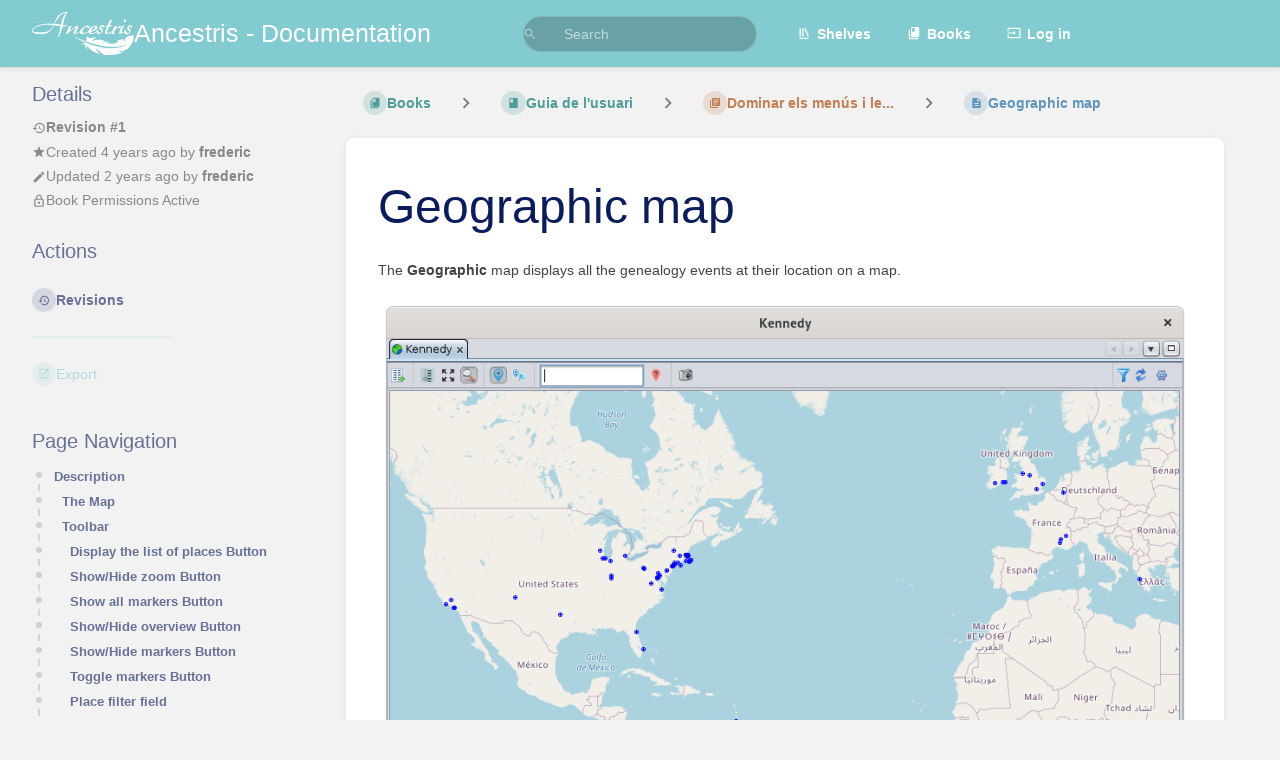

--- FILE ---
content_type: text/html; charset=UTF-8
request_url: https://docs.ancestris.org/books/guia-de-lusuari/page/geographic-map-d81
body_size: 16328
content:
<!DOCTYPE html>
<html lang="en-GB"
      dir="ltr"
      class="">
<head>
    <title>Geographic map | Ancestris - Documentation</title>

    <!-- Meta -->
    <meta charset="utf-8">
    <meta name="viewport" content="width=device-width">
    <meta name="token" content="qJR0AslR2TdBjHOPpNS8dCpuLGsNdd3KmkYTLSLR">
    <meta name="base-url" content="https://docs.ancestris.org">
    <meta name="theme-color" content="#82cbd0"/>

    <!-- Social Cards Meta -->
    <meta property="og:title" content="Geographic map | Ancestris - Documentation">
    <meta property="og:url" content="https://docs.ancestris.org/books/guia-de-lusuari/page/geographic-map-d81">
        <meta property="og:description" content="The Geographic map displays all the genealogy events at their location on a map.

You can visualiz...">

    <!-- Styles -->
    <link rel="stylesheet" href="https://docs.ancestris.org/dist/styles.css?version=v25.02.3">

    <!-- Icons -->
    <link rel="icon" type="image/png" sizes="256x256" href="https://docs.ancestris.org/uploads/images/system/2025-05/icon.png">
    <link rel="icon" type="image/png" sizes="180x180" href="https://docs.ancestris.org/uploads/images/system/2025-05/H6Ticon.png">
    <link rel="apple-touch-icon" sizes="180x180" href="https://docs.ancestris.org/uploads/images/system/2025-05/H6Ticon.png">
    <link rel="icon" type="image/png" sizes="128x128" href="https://docs.ancestris.org/uploads/images/system/2025-05/ezMicon.png">
    <link rel="icon" type="image/png" sizes="64x64" href="https://docs.ancestris.org/uploads/images/system/2025-05/cRSicon.png">
    <link rel="icon" type="image/png" sizes="32x32" href="https://docs.ancestris.org/uploads/images/system/2025-05/ieXicon.png">

    <!-- PWA -->
    <link rel="manifest" href="https://docs.ancestris.org/manifest.json">
    <meta name="mobile-web-app-capable" content="yes">

    <!-- OpenSearch -->
    <link rel="search" type="application/opensearchdescription+xml" title="Ancestris - Documentation" href="https://docs.ancestris.org/opensearch.xml">

    <!-- Custom Styles & Head Content -->
    <style>
    :root {
        --color-primary: #82cbd0;
        --color-primary-light: rgba(130,203,208,0.15);
        --color-link: #82cbd0;
        --color-bookshelf: #a94747;
        --color-book: #077b70;
        --color-chapter: #af4d0d;
        --color-page: #206ea7;
        --color-page-draft: #7e50b1;
    }
</style>
    <!-- Start: custom user content -->
<!-- Global site tag (gtag.js) - Google Analytics -->
    <script async src="https://www.googletagmanager.com/gtag/js?id=G-NSR5ML4EDM" nonce="60OWCeUp0e8rwcm1UZQ1khsK"></script>
    <script nonce="60OWCeUp0e8rwcm1UZQ1khsK">
       window.dataLayer = window.dataLayer || [];
       function gtag() {
            dataLayer.push(arguments);
       }
       gtag('js', new Date());
       gtag('config', 'G-NSR5ML4EDM');
    </script>
    <style nonce="60OWCeUp0e8rwcm1UZQ1khsK">
      h1,h2,h3,h4,h5,h6{
          font-weight:400;
          position:relative;
          display:block;
          color:#0b1c5c;    /*# :FL:2023/01: #222 */
      }
      a{
          color:#0b1c5c;    /*# :FL:2023/01: var(--color-primary); */
          font-weight: 700; /*# :FL:2023/01: new line */
          fill:currentColor;
          cursor:pointer;
          text-decoration:none;
          transition:filter ease-in-out 80ms;
          line-height:1.6
      }

       details > summary {
        color: #0b1c5c; 
        padding: 2px 6px;
        border: none;
        box-shadow: 3px 3px 4px grey;
        cursor: pointer;
      }

      .page-content details > summary {
  		background-color: #82cbd0;
	  }

	  .page-content details[open] > summary {
        box-shadow: none;
      }      
      
      .page-content details {
  		border-color: #82cbd0;
        box-shadow: 3px 3px 4px grey;
	  }

    </style>
<!-- End: custom user content -->

    
    <!-- Translations for JS -->
    </head>
<body
          class=" tri-layout ">

        <a class="px-m py-s skip-to-content-link print-hidden" href="#main-content">Skip to main content</a>    <div component="notification"
     option:notification:type="success"
     option:notification:auto-hide="true"
     option:notification:show="false"
     style="display: none;"
     class="notification pos"
     role="alert">
    <svg class="svg-icon" data-icon="check-circle" role="presentation"  xmlns="http://www.w3.org/2000/svg" viewBox="0 0 24 24"><path fill="none" d="M0 0h24v24H0z"/><path d="M12 2C6.48 2 2 6.48 2 12s4.48 10 10 10 10-4.48 10-10S17.52 2 12 2m-2 15-5-5 1.41-1.41L10 14.17l7.59-7.59L19 8z"/></svg> <span></span><div class="dismiss"><svg class="svg-icon" data-icon="close" role="presentation"  xmlns="http://www.w3.org/2000/svg" viewBox="0 0 24 24"><path d="M19 6.41 17.59 5 12 10.59 6.41 5 5 6.41 10.59 12 5 17.59 6.41 19 12 13.41 17.59 19 19 17.59 13.41 12z"/></svg></div>
</div>

<div component="notification"
     option:notification:type="warning"
     option:notification:auto-hide="false"
     option:notification:show="false"
     style="display: none;"
     class="notification warning"
     role="alert">
    <svg class="svg-icon" data-icon="info" role="presentation"  xmlns="http://www.w3.org/2000/svg" viewBox="0 0 24 24"><path fill="none" d="M0 0h24v24H0z"/><path d="M11 17h2v-6h-2zm1-15C6.48 2 2 6.48 2 12s4.48 10 10 10 10-4.48 10-10S17.52 2 12 2m0 18c-4.41 0-8-3.59-8-8s3.59-8 8-8 8 3.59 8 8-3.59 8-8 8M11 9h2V7h-2z"/></svg> <span></span><div class="dismiss"><svg class="svg-icon" data-icon="close" role="presentation"  xmlns="http://www.w3.org/2000/svg" viewBox="0 0 24 24"><path d="M19 6.41 17.59 5 12 10.59 6.41 5 5 6.41 10.59 12 5 17.59 6.41 19 12 13.41 17.59 19 19 17.59 13.41 12z"/></svg></div>
</div>

<div component="notification"
     option:notification:type="error"
     option:notification:auto-hide="false"
     option:notification:show="false"
     style="display: none;"
     class="notification neg"
     role="alert">
    <svg class="svg-icon" data-icon="danger" role="presentation"  xmlns="http://www.w3.org/2000/svg" viewBox="0 0 24 24"><path d="M15.73 3H8.27L3 8.27v7.46L8.27 21h7.46L21 15.73V8.27zM12 17.3c-.72 0-1.3-.58-1.3-1.3s.58-1.3 1.3-1.3 1.3.58 1.3 1.3-.58 1.3-1.3 1.3m1-4.3h-2V7h2z"/><path fill="none" d="M0 0h24v24H0z"/></svg> <span></span><div class="dismiss"><svg class="svg-icon" data-icon="close" role="presentation"  xmlns="http://www.w3.org/2000/svg" viewBox="0 0 24 24"><path d="M19 6.41 17.59 5 12 10.59 6.41 5 5 6.41 10.59 12 5 17.59 6.41 19 12 13.41 17.59 19 19 17.59 13.41 12z"/></svg></div>
</div>    <header id="header" component="header-mobile-toggle" class="primary-background px-xl grid print-hidden">
    <div class="flex-container-row justify-space-between gap-s items-center">
        <a href="https://docs.ancestris.org" data-shortcut="home_view" class="logo">
            <img class="logo-image" src="https://docs.ancestris.org/uploads/images/system/2019-09/Logo-Ancestris-blanc.png" alt="Logo">
                <span class="logo-text">Ancestris - Documentation</span>
    </a>        <div class="hide-over-l py-s">
            <button type="button"
                    refs="header-mobile-toggle@toggle"
                    title="Expand Header Menu"
                    aria-expanded="false"
                    class="mobile-menu-toggle"><svg class="svg-icon" data-icon="more" role="presentation"  xmlns="http://www.w3.org/2000/svg" viewBox="0 0 24 24"><path fill="none" d="M0 0h24v24H0z"/><path d="M12 8c1.1 0 2-.9 2-2s-.9-2-2-2-2 .9-2 2 .9 2 2 2m0 2c-1.1 0-2 .9-2 2s.9 2 2 2 2-.9 2-2-.9-2-2-2m0 6c-1.1 0-2 .9-2 2s.9 2 2 2 2-.9 2-2-.9-2-2-2"/></svg></button>
        </div>
    </div>

    <div class="flex-container-column items-center justify-center hide-under-l">
            <form component="global-search" action="https://docs.ancestris.org/search" method="GET" class="search-box" role="search" tabindex="0">
    <button id="header-search-box-button"
            refs="global-search@button"
            type="submit"
            aria-label="Search"
            tabindex="-1"><svg class="svg-icon" data-icon="search" role="presentation"  xmlns="http://www.w3.org/2000/svg" viewBox="0 0 24 24"><path d="M15.5 14h-.79l-.28-.27A6.47 6.47 0 0 0 16 9.5 6.5 6.5 0 1 0 9.5 16c1.61 0 3.09-.59 4.23-1.57l.27.28v.79l5 4.99L20.49 19zm-6 0C7.01 14 5 11.99 5 9.5S7.01 5 9.5 5 14 7.01 14 9.5 11.99 14 9.5 14"/><path fill="none" d="M0 0h24v24H0z"/></svg></button>
    <input id="header-search-box-input"
           refs="global-search@input"
           type="text"
           name="term"
           data-shortcut="global_search"
           autocomplete="off"
           aria-label="Search" placeholder="Search"
           value="">
    <div refs="global-search@suggestions" class="global-search-suggestions card">
        <div refs="global-search@loading" class="text-center px-m global-search-loading"><div class="loading-container">
    <div></div>
    <div></div>
    <div></div>
    </div></div>
        <div refs="global-search@suggestion-results" class="px-m"></div>
        <button class="text-button card-footer-link" type="submit">View All</button>
    </div>
</form>        </div>

    <nav refs="header-mobile-toggle@menu" class="header-links">
        <div class="links text-center">
            <a class="hide-over-l" href="https://docs.ancestris.org/search"><svg class="svg-icon" data-icon="search" role="presentation"  xmlns="http://www.w3.org/2000/svg" viewBox="0 0 24 24"><path d="M15.5 14h-.79l-.28-.27A6.47 6.47 0 0 0 16 9.5 6.5 6.5 0 1 0 9.5 16c1.61 0 3.09-.59 4.23-1.57l.27.28v.79l5 4.99L20.49 19zm-6 0C7.01 14 5 11.99 5 9.5S7.01 5 9.5 5 14 7.01 14 9.5 11.99 14 9.5 14"/><path fill="none" d="M0 0h24v24H0z"/></svg>Search</a>
            <a href="https://docs.ancestris.org/shelves"
           data-shortcut="shelves_view"><svg class="svg-icon" data-icon="bookshelf" role="presentation"  xmlns="http://www.w3.org/2000/svg" viewBox="0 0 24 24"><path fill="none" d="M0 0h24v24H0z"/><path fill="none" d="M1.088 2.566h17.42v17.42H1.088z"/><path d="M4 20.058h15.892V22H4z"/><path fill="none" d="M2.902 1.477h17.42v17.42H2.903z"/><path d="M6.658 3.643V18h-2.38V3.643zm4.668 0V18H8.947V3.643zm3.396.213 5.613 13.214-2.19.93-5.613-13.214z"/></svg>Shelves</a>
        <a href="https://docs.ancestris.org/books" data-shortcut="books_view"><svg class="svg-icon" data-icon="books" role="presentation"  xmlns="http://www.w3.org/2000/svg" viewBox="0 0 24 24"><path fill="none" d="M0 0h24v24H0z"/><path d="M19.252 1.708H8.663a1.77 1.77 0 0 0-1.765 1.764v14.12c0 .97.794 1.764 1.765 1.764h10.59a1.77 1.77 0 0 0 1.764-1.765V3.472a1.77 1.77 0 0 0-1.765-1.764M8.663 3.472h4.412v7.06L10.87 9.208l-2.206 1.324z"/><path fill="none" d="M30.61 3.203h24v24h-24z"/><path d="M2.966 6.61v14c0 1.1.9 2 2 2h14v-2h-14v-14z"/></svg>Books</a>
        
        <a href="https://docs.ancestris.org/login"><svg class="svg-icon" data-icon="login" role="presentation"  xmlns="http://www.w3.org/2000/svg" viewBox="0 0 24 24"><path fill="none" d="M0 0h24v24H0z"/><path d="M21 3.01H3c-1.1 0-2 .9-2 2V9h2V4.99h18v14.03H3V15H1v4.01c0 1.1.9 1.98 2 1.98h18c1.1 0 2-.88 2-1.98v-14a2 2 0 0 0-2-2M11 16l4-4-4-4v3H1v2h10z"/></svg>Log in</a>
        </div>
            </nav>
</header>

    <div id="content" components="tri-layout" class="block">
        
    <div class="tri-layout-mobile-tabs print-hidden">
        <div class="grid half no-break no-gap">
            <button type="button"
                    refs="tri-layout@tab"
                    data-tab="info"
                    aria-label="Tab: Show Secondary Information"
                    class="tri-layout-mobile-tab px-m py-m text-link">
                Info
            </button>
            <button type="button"
                    refs="tri-layout@tab"
                    data-tab="content"
                    aria-label="Tab: Show Primary Content"
                    aria-selected="true"
                    class="tri-layout-mobile-tab px-m py-m text-link active">
                Content
            </button>
        </div>
    </div>

    <div refs="tri-layout@container" class="tri-layout-container"  >

        <div class="tri-layout-sides print-hidden">
            <div class="tri-layout-sides-content">
                <div class="tri-layout-right print-hidden">
                    <aside class="tri-layout-right-contents">
                            <div id="page-details" class="entity-details mb-xl">
        <h5>Details</h5>
        <div class="blended-links">
            <div class="entity-meta">
    
            <a href="https://docs.ancestris.org/books/guia-de-lusuari/page/geographic-map-d81/revisions" class="entity-meta-item">
            <svg class="svg-icon" data-icon="history" role="presentation"  xmlns="http://www.w3.org/2000/svg" viewBox="0 0 24 24"><path fill="none" d="M0 0h24v24H0z"/><path d="M13 3a9 9 0 0 0-9 9H1l3.89 3.89.07.14L9 12H6c0-3.87 3.13-7 7-7s7 3.13 7 7-3.13 7-7 7c-1.93 0-3.68-.79-4.94-2.06l-1.42 1.42A8.95 8.95 0 0 0 13 21a9 9 0 0 0 0-18m-1 5v5l4.28 2.54.72-1.21-3.5-2.08V8z"/></svg>Revision #1
        </a>
    
    
            <div class="entity-meta-item">
            <svg class="svg-icon" data-icon="star" role="presentation"  xmlns="http://www.w3.org/2000/svg" viewBox="0 0 24 24"><path fill="none" d="M0 0h24v24H0z"/><path d="M12 17.27 18.18 21l-1.64-7.03L22 9.24l-7.19-.61L12 2 9.19 8.63 2 9.24l5.46 4.73L5.82 21z"/><path fill="none" d="M0 0h24v24H0z"/></svg>            <div>
                Created <span title="Sun, Nov 14, 2021 2:34 PM">4 years ago</span> by <a href='https://docs.ancestris.org/user/frederic'>frederic</a>
            </div>
        </div>
    
            <div class="entity-meta-item">
            <svg class="svg-icon" data-icon="edit" role="presentation"  xmlns="http://www.w3.org/2000/svg" viewBox="0 0 24 24"><path d="M3 17.25V21h3.75L17.81 9.94l-3.75-3.75zM20.71 7.04a.996.996 0 0 0 0-1.41l-2.34-2.34a.996.996 0 0 0-1.41 0l-1.83 1.83 3.75 3.75z"/><path fill="none" d="M0 0h24v24H0z"/></svg>            <div>
                Updated <span title="Sat, Jun 3, 2023 2:56 PM">2 years ago</span> by <a href='https://docs.ancestris.org/user/frederic'>frederic</a>
            </div>
        </div>
    
    
    </div>
                            <div class="active-restriction">
                                            <div class="entity-meta-item">
                            <svg class="svg-icon" data-icon="lock" role="presentation"  xmlns="http://www.w3.org/2000/svg" xmlns:xlink="http://www.w3.org/1999/xlink" viewBox="0 0 24 24"><defs><path id="a" d="M0 0h24v24H0z"/></defs><clipPath id="b"><use xlink:href="#a" overflow="visible"/></clipPath><path d="M12 17c1.1 0 2-.9 2-2s-.9-2-2-2-2 .9-2 2 .9 2 2 2m6-9h-1V6c0-2.76-2.24-5-5-5S7 3.24 7 6v2H6c-1.1 0-2 .9-2 2v10c0 1.1.9 2 2 2h12c1.1 0 2-.9 2-2V10c0-1.1-.9-2-2-2M8.9 6c0-1.71 1.39-3.1 3.1-3.1s3.1 1.39 3.1 3.1v2H8.9zM18 20H6V10h12z" clip-path="url(#b)"/></svg>                            <div>Book Permissions Active</div>
                        </div>
                                    </div>
            
            
            
                    </div>
    </div>

    <div class="actions mb-xl">
        <h5>Actions</h5>

        <div class="icon-list text-link">

            
                                                <a href="https://docs.ancestris.org/books/guia-de-lusuari/page/geographic-map-d81/revisions" data-shortcut="revisions" class="icon-list-item">
                <span><svg class="svg-icon" data-icon="history" role="presentation"  xmlns="http://www.w3.org/2000/svg" viewBox="0 0 24 24"><path fill="none" d="M0 0h24v24H0z"/><path d="M13 3a9 9 0 0 0-9 9H1l3.89 3.89.07.14L9 12H6c0-3.87 3.13-7 7-7s7 3.13 7 7-3.13 7-7 7c-1.93 0-3.68-.79-4.94-2.06l-1.42 1.42A8.95 8.95 0 0 0 13 21a9 9 0 0 0 0-18m-1 5v5l4.28 2.54.72-1.21-3.5-2.08V8z"/></svg></span>
                <span>Revisions</span>
            </a>
                        
            <hr class="primary-background"/>

                                                    <div component="dropdown"
     class="dropdown-container"
     id="export-menu">

    <div refs="dropdown@toggle"
         class="icon-list-item"
         aria-haspopup="true"
         aria-expanded="false"
         aria-label="Export"
         data-shortcut="export"
         tabindex="0">
        <span><svg class="svg-icon" data-icon="export" role="presentation"  xmlns="http://www.w3.org/2000/svg" viewBox="0 0 24 24"><path fill="none" d="M0 0h24v24H0z"/><path d="M19 19H5V5h7V3H5a2 2 0 0 0-2 2v14a2 2 0 0 0 2 2h14c1.1 0 2-.9 2-2v-7h-2zM14 3v2h3.59l-9.83 9.83 1.41 1.41L19 6.41V10h2V3z"/></svg></span>
        <span>Export</span>
    </div>

    <ul refs="dropdown@menu" class="wide dropdown-menu" role="menu">
        <li><a href="https://docs.ancestris.org/books/guia-de-lusuari/page/geographic-map-d81/export/html" target="_blank" class="label-item"><span>Contained Web File</span><span>.html</span></a></li>
        <li><a href="https://docs.ancestris.org/books/guia-de-lusuari/page/geographic-map-d81/export/pdf" target="_blank" class="label-item"><span>PDF File</span><span>.pdf</span></a></li>
        <li><a href="https://docs.ancestris.org/books/guia-de-lusuari/page/geographic-map-d81/export/plaintext" target="_blank" class="label-item"><span>Plain Text File</span><span>.txt</span></a></li>
        <li><a href="https://docs.ancestris.org/books/guia-de-lusuari/page/geographic-map-d81/export/markdown" target="_blank" class="label-item"><span>Markdown File</span><span>.md</span></a></li>
        <li><a href="https://docs.ancestris.org/books/guia-de-lusuari/page/geographic-map-d81/export/zip" target="_blank" class="label-item"><span>Portable ZIP</span><span>.zip</span></a></li>
    </ul>

</div>
                    </div>

    </div>
                    </aside>
                </div>

                <div class="tri-layout-left print-hidden" id="sidebar">
                    <aside class="tri-layout-left-contents">
                        
    
    
            <nav id="page-navigation" class="mb-xl" aria-label="Page Navigation">
            <h5>Page Navigation</h5>
            <div class="body">
                <div class="sidebar-page-nav menu">
                                            <li class="page-nav-item h1">
                            <a href="#bkmrk-utilisation" class="text-limit-lines-1 block">Description</a>
                            <div class="link-background sidebar-page-nav-bullet"></div>
                        </li>
                                            <li class="page-nav-item h2">
                            <a href="#bkmrk-la-carte" class="text-limit-lines-1 block">The Map</a>
                            <div class="link-background sidebar-page-nav-bullet"></div>
                        </li>
                                            <li class="page-nav-item h2">
                            <a href="#bkmrk-%C2%A0-3" class="text-limit-lines-1 block">Toolbar</a>
                            <div class="link-background sidebar-page-nav-bullet"></div>
                        </li>
                                            <li class="page-nav-item h3">
                            <a href="#bkmrk-display-places-list-" class="text-limit-lines-1 block">Display the list of places Button</a>
                            <div class="link-background sidebar-page-nav-bullet"></div>
                        </li>
                                            <li class="page-nav-item h3">
                            <a href="#bkmrk-bouton-montre%2Fcache-" class="text-limit-lines-1 block">Show/Hide zoom Button</a>
                            <div class="link-background sidebar-page-nav-bullet"></div>
                        </li>
                                            <li class="page-nav-item h3">
                            <a href="#bkmrk-bouton-affiche-le-fo" class="text-limit-lines-1 block">Show all markers Button</a>
                            <div class="link-background sidebar-page-nav-bullet"></div>
                        </li>
                                            <li class="page-nav-item h3">
                            <a href="#bkmrk-bouton-montre%2Fcache--0" class="text-limit-lines-1 block">Show/Hide overview Button</a>
                            <div class="link-background sidebar-page-nav-bullet"></div>
                        </li>
                                            <li class="page-nav-item h3">
                            <a href="#bkmrk-bouton-montre%2Fcache--1" class="text-limit-lines-1 block">Show/Hide markers Button</a>
                            <div class="link-background sidebar-page-nav-bullet"></div>
                        </li>
                                            <li class="page-nav-item h3">
                            <a href="#bkmrk-toggle-markers-butto" class="text-limit-lines-1 block">Toggle markers Button</a>
                            <div class="link-background sidebar-page-nav-bullet"></div>
                        </li>
                                            <li class="page-nav-item h3">
                            <a href="#bkmrk-filtre-sur-un-lieu" class="text-limit-lines-1 block">Place filter field</a>
                            <div class="link-background sidebar-page-nav-bullet"></div>
                        </li>
                                            <li class="page-nav-item h3">
                            <a href="#bkmrk-bouton-montre%2Fcache--2" class="text-limit-lines-1 block">Show/Hide non-geolocated places Button</a>
                            <div class="link-background sidebar-page-nav-bullet"></div>
                        </li>
                                            <li class="page-nav-item h3">
                            <a href="#bkmrk-bouton-capture-d%27%C3%A9cr" class="text-limit-lines-1 block">Screenshot Button</a>
                            <div class="link-background sidebar-page-nav-bullet"></div>
                        </li>
                                            <li class="page-nav-item h3">
                            <a href="#bkmrk-indicateur-de-filtre" class="text-limit-lines-1 block">Filter indicator</a>
                            <div class="link-background sidebar-page-nav-bullet"></div>
                        </li>
                                            <li class="page-nav-item h3">
                            <a href="#bkmrk-bouton-recherche-des" class="text-limit-lines-1 block">Refresh places from the Internet Button</a>
                            <div class="link-background sidebar-page-nav-bullet"></div>
                        </li>
                                            <li class="page-nav-item h3">
                            <a href="#bkmrk-bouton-param%C3%A8tre-de-" class="text-limit-lines-1 block">Configure view Button</a>
                            <div class="link-background sidebar-page-nav-bullet"></div>
                        </li>
                                            <li class="page-nav-item h1">
                            <a href="#bkmrk-navigation" class="text-limit-lines-1 block">Usage</a>
                            <div class="link-background sidebar-page-nav-bullet"></div>
                        </li>
                                            <li class="page-nav-item h2">
                            <a href="#bkmrk-naviguer-sur-la-cart" class="text-limit-lines-1 block">Navigate on the map</a>
                            <div class="link-background sidebar-page-nav-bullet"></div>
                        </li>
                                            <li class="page-nav-item h2">
                            <a href="#bkmrk-identifier-les-%C3%A9v%C3%A9ne" class="text-limit-lines-1 block">Identify events in a given location</a>
                            <div class="link-background sidebar-page-nav-bullet"></div>
                        </li>
                                            <li class="page-nav-item h2">
                            <a href="#bkmrk-mettre-%C3%A0-jour-les-li" class="text-limit-lines-1 block">Update places</a>
                            <div class="link-background sidebar-page-nav-bullet"></div>
                        </li>
                                            <li class="page-nav-item h3">
                            <a href="#bkmrk-menu-contextuel-de-l" class="text-limit-lines-1 block">Place pop-up menu</a>
                            <div class="link-background sidebar-page-nav-bullet"></div>
                        </li>
                                            <li class="page-nav-item h3">
                            <a href="#bkmrk-%C3%89diteur-de-lieu" class="text-limit-lines-1 block">Place Editor</a>
                            <div class="link-background sidebar-page-nav-bullet"></div>
                        </li>
                                            <li class="page-nav-item h1">
                            <a href="#bkmrk-options" class="text-limit-lines-1 block">Event Filters</a>
                            <div class="link-background sidebar-page-nav-bullet"></div>
                        </li>
                                            <li class="page-nav-item h1">
                            <a href="#bkmrk-personnalisation" class="text-limit-lines-1 block">Customization</a>
                            <div class="link-background sidebar-page-nav-bullet"></div>
                        </li>
                                    </div>
            </div>
        </nav>
    
    <nav id="book-tree"
     class="book-tree mb-xl"
     aria-label="Book Navigation">

    <h5>Book Navigation</h5>

    <ul class="sidebar-page-list mt-xs menu entity-list">
                    <li class="list-item-book book">
                <a href="https://docs.ancestris.org/books/guia-de-lusuari" class="book   entity-list-item" data-entity-type="book" data-entity-id="12">
    <span role="presentation" class="icon text-book"><svg class="svg-icon" data-icon="book" role="presentation"  xmlns="http://www.w3.org/2000/svg" viewBox="0 0 24 24"><path fill="none" d="M0 0h24v24H0z"/><path d="M18 2H6c-1.1 0-2 .9-2 2v16c0 1.1.9 2 2 2h12c1.1 0 2-.9 2-2V4c0-1.1-.9-2-2-2M6 4h5v8l-2.5-1.5L6 12z"/></svg></span>
    <div class="content">
            <h4 class="entity-list-item-name break-text">Guia de l&#039;usuari</h4>
            
    </div>
</a>            </li>
        
                    <li class="list-item-chapter chapter ">
                <a href="https://docs.ancestris.org/books/guia-de-lusuari/chapter/instal%C2%B7lar-ancestris" class="chapter   entity-list-item" data-entity-type="chapter" data-entity-id="53">
    <span role="presentation" class="icon text-chapter"><svg class="svg-icon" data-icon="chapter" role="presentation"  xmlns="http://www.w3.org/2000/svg" viewBox="0 0 24 24"><path fill="none" d="M0 0h24v24H0z"/><path d="M4 6H2v14c0 1.1.9 2 2 2h14v-2H4zm16-4H8c-1.1 0-2 .9-2 2v12c0 1.1.9 2 2 2h12c1.1 0 2-.9 2-2V4c0-1.1-.9-2-2-2m-1 9H9V9h10zm-4 4H9v-2h6zm4-8H9V5h10z"/></svg></span>
    <div class="content">
            <h4 class="entity-list-item-name break-text">Instal·lar Ancestris</h4>
            
    </div>
</a>
                                    <div class="entity-list-item no-hover">
                        <span role="presentation" class="icon text-chapter"></span>
                        <div class="content">
                            <div component="chapter-contents" class="chapter-child-menu">
    <button type="button"
            refs="chapter-contents@toggle"
            aria-expanded="false"
            class="text-muted chapter-contents-toggle ">
        <svg class="svg-icon" data-icon="caret-right" role="presentation"  xmlns="http://www.w3.org/2000/svg" viewBox="0 0 24 24"><path d="M9.5 17.5l5-5-5-5z"/><path d="M0 0h24v24H0z" fill="none"/></svg> <svg class="svg-icon" data-icon="page" role="presentation"  xmlns="http://www.w3.org/2000/svg" viewBox="0 0 24 24"><path fill="none" d="M0 0h24v24H0z"/><path d="M14 2H6c-1.1 0-1.99.9-1.99 2L4 20c0 1.1.89 2 1.99 2H18c1.1 0 2-.9 2-2V8zm2 16H8v-2h8zm0-4H8v-2h8zm-3-5V3.5L18.5 9z"/></svg> <span>9 Pages</span>
    </button>
    <ul refs="chapter-contents@list"
        class="chapter-contents-list sub-menu inset-list "         role="menu">
                    <li class="list-item-page " role="presentation">
                <a href="https://docs.ancestris.org/books/guia-de-lusuari/page/instal%C2%B7lar-i-iniciar-ancestris" class="page   entity-list-item" data-entity-type="page" data-entity-id="380">
    <span role="presentation" class="icon text-page"><svg class="svg-icon" data-icon="page" role="presentation"  xmlns="http://www.w3.org/2000/svg" viewBox="0 0 24 24"><path fill="none" d="M0 0h24v24H0z"/><path d="M14 2H6c-1.1 0-1.99.9-1.99 2L4 20c0 1.1.89 2 1.99 2H18c1.1 0 2-.9 2-2V8zm2 16H8v-2h8zm0-4H8v-2h8zm-3-5V3.5L18.5 9z"/></svg></span>
    <div class="content">
            <h4 class="entity-list-item-name break-text">Instal·lar i iniciar Ancestris</h4>
            
    </div>
</a>            </li>
                    <li class="list-item-page " role="presentation">
                <a href="https://docs.ancestris.org/books/guia-de-lusuari/page/reinstallar-o-actualitzar-ancestris" class="page   entity-list-item" data-entity-type="page" data-entity-id="381">
    <span role="presentation" class="icon text-page"><svg class="svg-icon" data-icon="page" role="presentation"  xmlns="http://www.w3.org/2000/svg" viewBox="0 0 24 24"><path fill="none" d="M0 0h24v24H0z"/><path d="M14 2H6c-1.1 0-1.99.9-1.99 2L4 20c0 1.1.89 2 1.99 2H18c1.1 0 2-.9 2-2V8zm2 16H8v-2h8zm0-4H8v-2h8zm-3-5V3.5L18.5 9z"/></svg></span>
    <div class="content">
            <h4 class="entity-list-item-name break-text">Reinstal·lar o actualitzar Ancestris</h4>
            
    </div>
</a>            </li>
                    <li class="list-item-page " role="presentation">
                <a href="https://docs.ancestris.org/books/guia-de-lusuari/page/actualitzar-ancestris" class="page   entity-list-item" data-entity-type="page" data-entity-id="382">
    <span role="presentation" class="icon text-page"><svg class="svg-icon" data-icon="page" role="presentation"  xmlns="http://www.w3.org/2000/svg" viewBox="0 0 24 24"><path fill="none" d="M0 0h24v24H0z"/><path d="M14 2H6c-1.1 0-1.99.9-1.99 2L4 20c0 1.1.89 2 1.99 2H18c1.1 0 2-.9 2-2V8zm2 16H8v-2h8zm0-4H8v-2h8zm-3-5V3.5L18.5 9z"/></svg></span>
    <div class="content">
            <h4 class="entity-list-item-name break-text">Actualitzar Ancestris</h4>
            
    </div>
</a>            </li>
                    <li class="list-item-page " role="presentation">
                <a href="https://docs.ancestris.org/books/guia-de-lusuari/page/instal%C2%B7laci%C3%B3-pas-a-pas-a-macos" class="page   entity-list-item" data-entity-type="page" data-entity-id="384">
    <span role="presentation" class="icon text-page"><svg class="svg-icon" data-icon="page" role="presentation"  xmlns="http://www.w3.org/2000/svg" viewBox="0 0 24 24"><path fill="none" d="M0 0h24v24H0z"/><path d="M14 2H6c-1.1 0-1.99.9-1.99 2L4 20c0 1.1.89 2 1.99 2H18c1.1 0 2-.9 2-2V8zm2 16H8v-2h8zm0-4H8v-2h8zm-3-5V3.5L18.5 9z"/></svg></span>
    <div class="content">
            <h4 class="entity-list-item-name break-text">Instal·lació pas a pas a MacOS</h4>
            
    </div>
</a>            </li>
                    <li class="list-item-page " role="presentation">
                <a href="https://docs.ancestris.org/books/guia-de-lusuari/page/installacio-pas-a-pas-de-la-versio-12-en-windows-JCa" class="page   entity-list-item" data-entity-type="page" data-entity-id="393">
    <span role="presentation" class="icon text-page"><svg class="svg-icon" data-icon="page" role="presentation"  xmlns="http://www.w3.org/2000/svg" viewBox="0 0 24 24"><path fill="none" d="M0 0h24v24H0z"/><path d="M14 2H6c-1.1 0-1.99.9-1.99 2L4 20c0 1.1.89 2 1.99 2H18c1.1 0 2-.9 2-2V8zm2 16H8v-2h8zm0-4H8v-2h8zm-3-5V3.5L18.5 9z"/></svg></span>
    <div class="content">
            <h4 class="entity-list-item-name break-text">Instal·lació pas a pas de la versió 12 en Windows</h4>
            
    </div>
</a>            </li>
                    <li class="list-item-page " role="presentation">
                <a href="https://docs.ancestris.org/books/guia-de-lusuari/page/installacio-pas-a-pas-de-la-versio-13-en-windows" class="page   entity-list-item" data-entity-type="page" data-entity-id="385">
    <span role="presentation" class="icon text-page"><svg class="svg-icon" data-icon="page" role="presentation"  xmlns="http://www.w3.org/2000/svg" viewBox="0 0 24 24"><path fill="none" d="M0 0h24v24H0z"/><path d="M14 2H6c-1.1 0-1.99.9-1.99 2L4 20c0 1.1.89 2 1.99 2H18c1.1 0 2-.9 2-2V8zm2 16H8v-2h8zm0-4H8v-2h8zm-3-5V3.5L18.5 9z"/></svg></span>
    <div class="content">
            <h4 class="entity-list-item-name break-text">Instal·lació pas a pas de la versió 13 en Windows</h4>
            
    </div>
</a>            </li>
                    <li class="list-item-page " role="presentation">
                <a href="https://docs.ancestris.org/books/guia-de-lusuari/page/instal%C2%B7laci%C3%B3-de-java" class="page   entity-list-item" data-entity-type="page" data-entity-id="383">
    <span role="presentation" class="icon text-page"><svg class="svg-icon" data-icon="page" role="presentation"  xmlns="http://www.w3.org/2000/svg" viewBox="0 0 24 24"><path fill="none" d="M0 0h24v24H0z"/><path d="M14 2H6c-1.1 0-1.99.9-1.99 2L4 20c0 1.1.89 2 1.99 2H18c1.1 0 2-.9 2-2V8zm2 16H8v-2h8zm0-4H8v-2h8zm-3-5V3.5L18.5 9z"/></svg></span>
    <div class="content">
            <h4 class="entity-list-item-name break-text">Instal·lació de Java</h4>
            
    </div>
</a>            </li>
                    <li class="list-item-page " role="presentation">
                <a href="https://docs.ancestris.org/books/guia-de-lusuari/page/configuraci%C3%B3-diniciaci%C3%B3" class="page   entity-list-item" data-entity-type="page" data-entity-id="386">
    <span role="presentation" class="icon text-page"><svg class="svg-icon" data-icon="page" role="presentation"  xmlns="http://www.w3.org/2000/svg" viewBox="0 0 24 24"><path fill="none" d="M0 0h24v24H0z"/><path d="M14 2H6c-1.1 0-1.99.9-1.99 2L4 20c0 1.1.89 2 1.99 2H18c1.1 0 2-.9 2-2V8zm2 16H8v-2h8zm0-4H8v-2h8zm-3-5V3.5L18.5 9z"/></svg></span>
    <div class="content">
            <h4 class="entity-list-item-name break-text">Configuració d&#039;iniciació</h4>
            
    </div>
</a>            </li>
                    <li class="list-item-page " role="presentation">
                <a href="https://docs.ancestris.org/books/guia-de-lusuari/page/fitxers-de-programari-i-fitxers-de-configuraci%C3%B3-d%E2%80%99usuari" class="page   entity-list-item" data-entity-type="page" data-entity-id="387">
    <span role="presentation" class="icon text-page"><svg class="svg-icon" data-icon="page" role="presentation"  xmlns="http://www.w3.org/2000/svg" viewBox="0 0 24 24"><path fill="none" d="M0 0h24v24H0z"/><path d="M14 2H6c-1.1 0-1.99.9-1.99 2L4 20c0 1.1.89 2 1.99 2H18c1.1 0 2-.9 2-2V8zm2 16H8v-2h8zm0-4H8v-2h8zm-3-5V3.5L18.5 9z"/></svg></span>
    <div class="content">
            <h4 class="entity-list-item-name break-text">Fitxers de programari i fitxers de configuració d’Usuari</h4>
            
    </div>
</a>            </li>
            </ul>
</div>                        </div>
                    </div>

                
            </li>
                    <li class="list-item-chapter chapter ">
                <a href="https://docs.ancestris.org/books/guia-de-lusuari/chapter/descobriu-ancestris" class="chapter   entity-list-item" data-entity-type="chapter" data-entity-id="58">
    <span role="presentation" class="icon text-chapter"><svg class="svg-icon" data-icon="chapter" role="presentation"  xmlns="http://www.w3.org/2000/svg" viewBox="0 0 24 24"><path fill="none" d="M0 0h24v24H0z"/><path d="M4 6H2v14c0 1.1.9 2 2 2h14v-2H4zm16-4H8c-1.1 0-2 .9-2 2v12c0 1.1.9 2 2 2h12c1.1 0 2-.9 2-2V4c0-1.1-.9-2-2-2m-1 9H9V9h10zm-4 4H9v-2h6zm4-8H9V5h10z"/></svg></span>
    <div class="content">
            <h4 class="entity-list-item-name break-text">Descobriu Ancestris</h4>
            
    </div>
</a>
                                    <div class="entity-list-item no-hover">
                        <span role="presentation" class="icon text-chapter"></span>
                        <div class="content">
                            <div component="chapter-contents" class="chapter-child-menu">
    <button type="button"
            refs="chapter-contents@toggle"
            aria-expanded="false"
            class="text-muted chapter-contents-toggle ">
        <svg class="svg-icon" data-icon="caret-right" role="presentation"  xmlns="http://www.w3.org/2000/svg" viewBox="0 0 24 24"><path d="M9.5 17.5l5-5-5-5z"/><path d="M0 0h24v24H0z" fill="none"/></svg> <svg class="svg-icon" data-icon="page" role="presentation"  xmlns="http://www.w3.org/2000/svg" viewBox="0 0 24 24"><path fill="none" d="M0 0h24v24H0z"/><path d="M14 2H6c-1.1 0-1.99.9-1.99 2L4 20c0 1.1.89 2 1.99 2H18c1.1 0 2-.9 2-2V8zm2 16H8v-2h8zm0-4H8v-2h8zm-3-5V3.5L18.5 9z"/></svg> <span>4 Pages</span>
    </button>
    <ul refs="chapter-contents@list"
        class="chapter-contents-list sub-menu inset-list "         role="menu">
                    <li class="list-item-page " role="presentation">
                <a href="https://docs.ancestris.org/books/guia-de-lusuari/page/visita-guiada" class="page   entity-list-item" data-entity-type="page" data-entity-id="482">
    <span role="presentation" class="icon text-page"><svg class="svg-icon" data-icon="page" role="presentation"  xmlns="http://www.w3.org/2000/svg" viewBox="0 0 24 24"><path fill="none" d="M0 0h24v24H0z"/><path d="M14 2H6c-1.1 0-1.99.9-1.99 2L4 20c0 1.1.89 2 1.99 2H18c1.1 0 2-.9 2-2V8zm2 16H8v-2h8zm0-4H8v-2h8zm-3-5V3.5L18.5 9z"/></svg></span>
    <div class="content">
            <h4 class="entity-list-item-name break-text">Visita Guiada</h4>
            
    </div>
</a>            </li>
                    <li class="list-item-page " role="presentation">
                <a href="https://docs.ancestris.org/books/guia-de-lusuari/page/introducci%C3%B3-crear-o-migrar" class="page   entity-list-item" data-entity-type="page" data-entity-id="483">
    <span role="presentation" class="icon text-page"><svg class="svg-icon" data-icon="page" role="presentation"  xmlns="http://www.w3.org/2000/svg" viewBox="0 0 24 24"><path fill="none" d="M0 0h24v24H0z"/><path d="M14 2H6c-1.1 0-1.99.9-1.99 2L4 20c0 1.1.89 2 1.99 2H18c1.1 0 2-.9 2-2V8zm2 16H8v-2h8zm0-4H8v-2h8zm-3-5V3.5L18.5 9z"/></svg></span>
    <div class="content">
            <h4 class="entity-list-item-name break-text">Introducció: crear o migrar</h4>
            
    </div>
</a>            </li>
                    <li class="list-item-page " role="presentation">
                <a href="https://docs.ancestris.org/books/guia-de-lusuari/page/crea-la-teva-genealogia" class="page   entity-list-item" data-entity-type="page" data-entity-id="484">
    <span role="presentation" class="icon text-page"><svg class="svg-icon" data-icon="page" role="presentation"  xmlns="http://www.w3.org/2000/svg" viewBox="0 0 24 24"><path fill="none" d="M0 0h24v24H0z"/><path d="M14 2H6c-1.1 0-1.99.9-1.99 2L4 20c0 1.1.89 2 1.99 2H18c1.1 0 2-.9 2-2V8zm2 16H8v-2h8zm0-4H8v-2h8zm-3-5V3.5L18.5 9z"/></svg></span>
    <div class="content">
            <h4 class="entity-list-item-name break-text">Crea la teva genealogia</h4>
            
    </div>
</a>            </li>
                    <li class="list-item-page " role="presentation">
                <a href="https://docs.ancestris.org/books/guia-de-lusuari/page/migra-la-teva-genealogia-a-ancestris" class="page   entity-list-item" data-entity-type="page" data-entity-id="485">
    <span role="presentation" class="icon text-page"><svg class="svg-icon" data-icon="page" role="presentation"  xmlns="http://www.w3.org/2000/svg" viewBox="0 0 24 24"><path fill="none" d="M0 0h24v24H0z"/><path d="M14 2H6c-1.1 0-1.99.9-1.99 2L4 20c0 1.1.89 2 1.99 2H18c1.1 0 2-.9 2-2V8zm2 16H8v-2h8zm0-4H8v-2h8zm-3-5V3.5L18.5 9z"/></svg></span>
    <div class="content">
            <h4 class="entity-list-item-name break-text">Migra la teva genealogia a Ancestris</h4>
            
    </div>
</a>            </li>
            </ul>
</div>                        </div>
                    </div>

                
            </li>
                    <li class="list-item-chapter chapter ">
                <a href="https://docs.ancestris.org/books/guia-de-lusuari/chapter/dominar-els-menus-i-les-finestres" class="chapter   entity-list-item" data-entity-type="chapter" data-entity-id="84">
    <span role="presentation" class="icon text-chapter"><svg class="svg-icon" data-icon="chapter" role="presentation"  xmlns="http://www.w3.org/2000/svg" viewBox="0 0 24 24"><path fill="none" d="M0 0h24v24H0z"/><path d="M4 6H2v14c0 1.1.9 2 2 2h14v-2H4zm16-4H8c-1.1 0-2 .9-2 2v12c0 1.1.9 2 2 2h12c1.1 0 2-.9 2-2V4c0-1.1-.9-2-2-2m-1 9H9V9h10zm-4 4H9v-2h6zm4-8H9V5h10z"/></svg></span>
    <div class="content">
            <h4 class="entity-list-item-name break-text">Dominar els menús i les finestres</h4>
            
    </div>
</a>
                                    <div class="entity-list-item no-hover">
                        <span role="presentation" class="icon text-chapter"></span>
                        <div class="content">
                            <div component="chapter-contents" class="chapter-child-menu">
    <button type="button"
            refs="chapter-contents@toggle"
            aria-expanded="true"
            class="text-muted chapter-contents-toggle  open ">
        <svg class="svg-icon" data-icon="caret-right" role="presentation"  xmlns="http://www.w3.org/2000/svg" viewBox="0 0 24 24"><path d="M9.5 17.5l5-5-5-5z"/><path d="M0 0h24v24H0z" fill="none"/></svg> <svg class="svg-icon" data-icon="page" role="presentation"  xmlns="http://www.w3.org/2000/svg" viewBox="0 0 24 24"><path fill="none" d="M0 0h24v24H0z"/><path d="M14 2H6c-1.1 0-1.99.9-1.99 2L4 20c0 1.1.89 2 1.99 2H18c1.1 0 2-.9 2-2V8zm2 16H8v-2h8zm0-4H8v-2h8zm-3-5V3.5L18.5 9z"/></svg> <span>70 Pages</span>
    </button>
    <ul refs="chapter-contents@list"
        class="chapter-contents-list sub-menu inset-list  open "         style="display: block;"         role="menu">
                    <li class="list-item-page " role="presentation">
                <a href="https://docs.ancestris.org/books/guia-de-lusuari/page/finestra-principal" class="page   entity-list-item" data-entity-type="page" data-entity-id="568">
    <span role="presentation" class="icon text-page"><svg class="svg-icon" data-icon="page" role="presentation"  xmlns="http://www.w3.org/2000/svg" viewBox="0 0 24 24"><path fill="none" d="M0 0h24v24H0z"/><path d="M14 2H6c-1.1 0-1.99.9-1.99 2L4 20c0 1.1.89 2 1.99 2H18c1.1 0 2-.9 2-2V8zm2 16H8v-2h8zm0-4H8v-2h8zm-3-5V3.5L18.5 9z"/></svg></span>
    <div class="content">
            <h4 class="entity-list-item-name break-text">Finestra Principal</h4>
            
    </div>
</a>            </li>
                    <li class="list-item-page " role="presentation">
                <a href="https://docs.ancestris.org/books/guia-de-lusuari/page/area-de-treball-i-finestres" class="page   entity-list-item" data-entity-type="page" data-entity-id="569">
    <span role="presentation" class="icon text-page"><svg class="svg-icon" data-icon="page" role="presentation"  xmlns="http://www.w3.org/2000/svg" viewBox="0 0 24 24"><path fill="none" d="M0 0h24v24H0z"/><path d="M14 2H6c-1.1 0-1.99.9-1.99 2L4 20c0 1.1.89 2 1.99 2H18c1.1 0 2-.9 2-2V8zm2 16H8v-2h8zm0-4H8v-2h8zm-3-5V3.5L18.5 9z"/></svg></span>
    <div class="content">
            <h4 class="entity-list-item-name break-text">Àrea de treball i finestres</h4>
            
    </div>
</a>            </li>
                    <li class="list-item-page " role="presentation">
                <a href="https://docs.ancestris.org/books/guia-de-lusuari/page/relacions-entre-finestres" class="page   entity-list-item" data-entity-type="page" data-entity-id="570">
    <span role="presentation" class="icon text-page"><svg class="svg-icon" data-icon="page" role="presentation"  xmlns="http://www.w3.org/2000/svg" viewBox="0 0 24 24"><path fill="none" d="M0 0h24v24H0z"/><path d="M14 2H6c-1.1 0-1.99.9-1.99 2L4 20c0 1.1.89 2 1.99 2H18c1.1 0 2-.9 2-2V8zm2 16H8v-2h8zm0-4H8v-2h8zm-3-5V3.5L18.5 9z"/></svg></span>
    <div class="content">
            <h4 class="entity-list-item-name break-text">Relacions entre finestres</h4>
            
    </div>
</a>            </li>
                    <li class="list-item-page " role="presentation">
                <a href="https://docs.ancestris.org/books/guia-de-lusuari/page/barra-de-menus-6fa" class="page   entity-list-item" data-entity-type="page" data-entity-id="571">
    <span role="presentation" class="icon text-page"><svg class="svg-icon" data-icon="page" role="presentation"  xmlns="http://www.w3.org/2000/svg" viewBox="0 0 24 24"><path fill="none" d="M0 0h24v24H0z"/><path d="M14 2H6c-1.1 0-1.99.9-1.99 2L4 20c0 1.1.89 2 1.99 2H18c1.1 0 2-.9 2-2V8zm2 16H8v-2h8zm0-4H8v-2h8zm-3-5V3.5L18.5 9z"/></svg></span>
    <div class="content">
            <h4 class="entity-list-item-name break-text">Barra de Menús</h4>
            
    </div>
</a>            </li>
                    <li class="list-item-page " role="presentation">
                <a href="https://docs.ancestris.org/books/guia-de-lusuari/page/menu-arxiu" class="page   entity-list-item" data-entity-type="page" data-entity-id="572">
    <span role="presentation" class="icon text-page"><svg class="svg-icon" data-icon="page" role="presentation"  xmlns="http://www.w3.org/2000/svg" viewBox="0 0 24 24"><path fill="none" d="M0 0h24v24H0z"/><path d="M14 2H6c-1.1 0-1.99.9-1.99 2L4 20c0 1.1.89 2 1.99 2H18c1.1 0 2-.9 2-2V8zm2 16H8v-2h8zm0-4H8v-2h8zm-3-5V3.5L18.5 9z"/></svg></span>
    <div class="content">
            <h4 class="entity-list-item-name break-text">Menú Arxiu</h4>
            
    </div>
</a>            </li>
                    <li class="list-item-page " role="presentation">
                <a href="https://docs.ancestris.org/books/guia-de-lusuari/page/menu-editar-ca4" class="page   entity-list-item" data-entity-type="page" data-entity-id="573">
    <span role="presentation" class="icon text-page"><svg class="svg-icon" data-icon="page" role="presentation"  xmlns="http://www.w3.org/2000/svg" viewBox="0 0 24 24"><path fill="none" d="M0 0h24v24H0z"/><path d="M14 2H6c-1.1 0-1.99.9-1.99 2L4 20c0 1.1.89 2 1.99 2H18c1.1 0 2-.9 2-2V8zm2 16H8v-2h8zm0-4H8v-2h8zm-3-5V3.5L18.5 9z"/></svg></span>
    <div class="content">
            <h4 class="entity-list-item-name break-text">Menú Editar</h4>
            
    </div>
</a>            </li>
                    <li class="list-item-page " role="presentation">
                <a href="https://docs.ancestris.org/books/guia-de-lusuari/page/menu-vista-38b" class="page   entity-list-item" data-entity-type="page" data-entity-id="574">
    <span role="presentation" class="icon text-page"><svg class="svg-icon" data-icon="page" role="presentation"  xmlns="http://www.w3.org/2000/svg" viewBox="0 0 24 24"><path fill="none" d="M0 0h24v24H0z"/><path d="M14 2H6c-1.1 0-1.99.9-1.99 2L4 20c0 1.1.89 2 1.99 2H18c1.1 0 2-.9 2-2V8zm2 16H8v-2h8zm0-4H8v-2h8zm-3-5V3.5L18.5 9z"/></svg></span>
    <div class="content">
            <h4 class="entity-list-item-name break-text">Menú Vista</h4>
            
    </div>
</a>            </li>
                    <li class="list-item-page " role="presentation">
                <a href="https://docs.ancestris.org/books/guia-de-lusuari/page/menu-eines" class="page   entity-list-item" data-entity-type="page" data-entity-id="575">
    <span role="presentation" class="icon text-page"><svg class="svg-icon" data-icon="page" role="presentation"  xmlns="http://www.w3.org/2000/svg" viewBox="0 0 24 24"><path fill="none" d="M0 0h24v24H0z"/><path d="M14 2H6c-1.1 0-1.99.9-1.99 2L4 20c0 1.1.89 2 1.99 2H18c1.1 0 2-.9 2-2V8zm2 16H8v-2h8zm0-4H8v-2h8zm-3-5V3.5L18.5 9z"/></svg></span>
    <div class="content">
            <h4 class="entity-list-item-name break-text">Menú Eines</h4>
            
    </div>
</a>            </li>
                    <li class="list-item-page " role="presentation">
                <a href="https://docs.ancestris.org/books/guia-de-lusuari/page/menu-finestra" class="page   entity-list-item" data-entity-type="page" data-entity-id="576">
    <span role="presentation" class="icon text-page"><svg class="svg-icon" data-icon="page" role="presentation"  xmlns="http://www.w3.org/2000/svg" viewBox="0 0 24 24"><path fill="none" d="M0 0h24v24H0z"/><path d="M14 2H6c-1.1 0-1.99.9-1.99 2L4 20c0 1.1.89 2 1.99 2H18c1.1 0 2-.9 2-2V8zm2 16H8v-2h8zm0-4H8v-2h8zm-3-5V3.5L18.5 9z"/></svg></span>
    <div class="content">
            <h4 class="entity-list-item-name break-text">Menú Finestra</h4>
            
    </div>
</a>            </li>
                    <li class="list-item-page " role="presentation">
                <a href="https://docs.ancestris.org/books/guia-de-lusuari/page/menu-opcions" class="page   entity-list-item" data-entity-type="page" data-entity-id="577">
    <span role="presentation" class="icon text-page"><svg class="svg-icon" data-icon="page" role="presentation"  xmlns="http://www.w3.org/2000/svg" viewBox="0 0 24 24"><path fill="none" d="M0 0h24v24H0z"/><path d="M14 2H6c-1.1 0-1.99.9-1.99 2L4 20c0 1.1.89 2 1.99 2H18c1.1 0 2-.9 2-2V8zm2 16H8v-2h8zm0-4H8v-2h8zm-3-5V3.5L18.5 9z"/></svg></span>
    <div class="content">
            <h4 class="entity-list-item-name break-text">Menú Opcions</h4>
            
    </div>
</a>            </li>
                    <li class="list-item-page " role="presentation">
                <a href="https://docs.ancestris.org/books/guia-de-lusuari/page/menu-ajuda-320" class="page   entity-list-item" data-entity-type="page" data-entity-id="578">
    <span role="presentation" class="icon text-page"><svg class="svg-icon" data-icon="page" role="presentation"  xmlns="http://www.w3.org/2000/svg" viewBox="0 0 24 24"><path fill="none" d="M0 0h24v24H0z"/><path d="M14 2H6c-1.1 0-1.99.9-1.99 2L4 20c0 1.1.89 2 1.99 2H18c1.1 0 2-.9 2-2V8zm2 16H8v-2h8zm0-4H8v-2h8zm-3-5V3.5L18.5 9z"/></svg></span>
    <div class="content">
            <h4 class="entity-list-item-name break-text">Menú Ajuda</h4>
            
    </div>
</a>            </li>
                    <li class="list-item-page " role="presentation">
                <a href="https://docs.ancestris.org/books/guia-de-lusuari/page/menu-contextual-428" class="page   entity-list-item" data-entity-type="page" data-entity-id="579">
    <span role="presentation" class="icon text-page"><svg class="svg-icon" data-icon="page" role="presentation"  xmlns="http://www.w3.org/2000/svg" viewBox="0 0 24 24"><path fill="none" d="M0 0h24v24H0z"/><path d="M14 2H6c-1.1 0-1.99.9-1.99 2L4 20c0 1.1.89 2 1.99 2H18c1.1 0 2-.9 2-2V8zm2 16H8v-2h8zm0-4H8v-2h8zm-3-5V3.5L18.5 9z"/></svg></span>
    <div class="content">
            <h4 class="entity-list-item-name break-text">Menú contextual</h4>
            
    </div>
</a>            </li>
                    <li class="list-item-page " role="presentation">
                <a href="https://docs.ancestris.org/books/guia-de-lusuari/page/menu-arrossegar-i-deixar-anar" class="page   entity-list-item" data-entity-type="page" data-entity-id="580">
    <span role="presentation" class="icon text-page"><svg class="svg-icon" data-icon="page" role="presentation"  xmlns="http://www.w3.org/2000/svg" viewBox="0 0 24 24"><path fill="none" d="M0 0h24v24H0z"/><path d="M14 2H6c-1.1 0-1.99.9-1.99 2L4 20c0 1.1.89 2 1.99 2H18c1.1 0 2-.9 2-2V8zm2 16H8v-2h8zm0-4H8v-2h8zm-3-5V3.5L18.5 9z"/></svg></span>
    <div class="content">
            <h4 class="entity-list-item-name break-text">Menú Arrossegar i Deixar anar</h4>
            
    </div>
</a>            </li>
                    <li class="list-item-page " role="presentation">
                <a href="https://docs.ancestris.org/books/guia-de-lusuari/page/barra-deines" class="page   entity-list-item" data-entity-type="page" data-entity-id="581">
    <span role="presentation" class="icon text-page"><svg class="svg-icon" data-icon="page" role="presentation"  xmlns="http://www.w3.org/2000/svg" viewBox="0 0 24 24"><path fill="none" d="M0 0h24v24H0z"/><path d="M14 2H6c-1.1 0-1.99.9-1.99 2L4 20c0 1.1.89 2 1.99 2H18c1.1 0 2-.9 2-2V8zm2 16H8v-2h8zm0-4H8v-2h8zm-3-5V3.5L18.5 9z"/></svg></span>
    <div class="content">
            <h4 class="entity-list-item-name break-text">Barra d&#039;eines</h4>
            
    </div>
</a>            </li>
                    <li class="list-item-page " role="presentation">
                <a href="https://docs.ancestris.org/books/guia-de-lusuari/page/barra-de-navegacio" class="page   entity-list-item" data-entity-type="page" data-entity-id="582">
    <span role="presentation" class="icon text-page"><svg class="svg-icon" data-icon="page" role="presentation"  xmlns="http://www.w3.org/2000/svg" viewBox="0 0 24 24"><path fill="none" d="M0 0h24v24H0z"/><path d="M14 2H6c-1.1 0-1.99.9-1.99 2L4 20c0 1.1.89 2 1.99 2H18c1.1 0 2-.9 2-2V8zm2 16H8v-2h8zm0-4H8v-2h8zm-3-5V3.5L18.5 9z"/></svg></span>
    <div class="content">
            <h4 class="entity-list-item-name break-text">Barra de Navegació</h4>
            
    </div>
</a>            </li>
                    <li class="list-item-page " role="presentation">
                <a href="https://docs.ancestris.org/books/guia-de-lusuari/page/barra-de-cerca" class="page   entity-list-item" data-entity-type="page" data-entity-id="583">
    <span role="presentation" class="icon text-page"><svg class="svg-icon" data-icon="page" role="presentation"  xmlns="http://www.w3.org/2000/svg" viewBox="0 0 24 24"><path fill="none" d="M0 0h24v24H0z"/><path d="M14 2H6c-1.1 0-1.99.9-1.99 2L4 20c0 1.1.89 2 1.99 2H18c1.1 0 2-.9 2-2V8zm2 16H8v-2h8zm0-4H8v-2h8zm-3-5V3.5L18.5 9z"/></svg></span>
    <div class="content">
            <h4 class="entity-list-item-name break-text">Barra de Cerca</h4>
            
    </div>
</a>            </li>
                    <li class="list-item-page " role="presentation">
                <a href="https://docs.ancestris.org/books/guia-de-lusuari/page/create-a-new-genealogy-bbc" class="page   entity-list-item" data-entity-type="page" data-entity-id="656">
    <span role="presentation" class="icon text-page"><svg class="svg-icon" data-icon="page" role="presentation"  xmlns="http://www.w3.org/2000/svg" viewBox="0 0 24 24"><path fill="none" d="M0 0h24v24H0z"/><path d="M14 2H6c-1.1 0-1.99.9-1.99 2L4 20c0 1.1.89 2 1.99 2H18c1.1 0 2-.9 2-2V8zm2 16H8v-2h8zm0-4H8v-2h8zm-3-5V3.5L18.5 9z"/></svg></span>
    <div class="content">
            <h4 class="entity-list-item-name break-text">Create a new genealogy</h4>
            
    </div>
</a>            </li>
                    <li class="list-item-page " role="presentation">
                <a href="https://docs.ancestris.org/books/guia-de-lusuari/page/open-a-genealogy-d2d" class="page   entity-list-item" data-entity-type="page" data-entity-id="657">
    <span role="presentation" class="icon text-page"><svg class="svg-icon" data-icon="page" role="presentation"  xmlns="http://www.w3.org/2000/svg" viewBox="0 0 24 24"><path fill="none" d="M0 0h24v24H0z"/><path d="M14 2H6c-1.1 0-1.99.9-1.99 2L4 20c0 1.1.89 2 1.99 2H18c1.1 0 2-.9 2-2V8zm2 16H8v-2h8zm0-4H8v-2h8zm-3-5V3.5L18.5 9z"/></svg></span>
    <div class="content">
            <h4 class="entity-list-item-name break-text">Open a genealogy</h4>
            
    </div>
</a>            </li>
                    <li class="list-item-page " role="presentation">
                <a href="https://docs.ancestris.org/books/guia-de-lusuari/page/import-cfe" class="page   entity-list-item" data-entity-type="page" data-entity-id="658">
    <span role="presentation" class="icon text-page"><svg class="svg-icon" data-icon="page" role="presentation"  xmlns="http://www.w3.org/2000/svg" viewBox="0 0 24 24"><path fill="none" d="M0 0h24v24H0z"/><path d="M14 2H6c-1.1 0-1.99.9-1.99 2L4 20c0 1.1.89 2 1.99 2H18c1.1 0 2-.9 2-2V8zm2 16H8v-2h8zm0-4H8v-2h8zm-3-5V3.5L18.5 9z"/></svg></span>
    <div class="content">
            <h4 class="entity-list-item-name break-text">Import</h4>
            
    </div>
</a>            </li>
                    <li class="list-item-page " role="presentation">
                <a href="https://docs.ancestris.org/books/guia-de-lusuari/page/merge-genealogies-18d" class="page   entity-list-item" data-entity-type="page" data-entity-id="659">
    <span role="presentation" class="icon text-page"><svg class="svg-icon" data-icon="page" role="presentation"  xmlns="http://www.w3.org/2000/svg" viewBox="0 0 24 24"><path fill="none" d="M0 0h24v24H0z"/><path d="M14 2H6c-1.1 0-1.99.9-1.99 2L4 20c0 1.1.89 2 1.99 2H18c1.1 0 2-.9 2-2V8zm2 16H8v-2h8zm0-4H8v-2h8zm-3-5V3.5L18.5 9z"/></svg></span>
    <div class="content">
            <h4 class="entity-list-item-name break-text">Merge genealogies</h4>
            
    </div>
</a>            </li>
                    <li class="list-item-page " role="presentation">
                <a href="https://docs.ancestris.org/books/guia-de-lusuari/page/modify-genealogy-properties" class="page   entity-list-item" data-entity-type="page" data-entity-id="831">
    <span role="presentation" class="icon text-page"><svg class="svg-icon" data-icon="page" role="presentation"  xmlns="http://www.w3.org/2000/svg" viewBox="0 0 24 24"><path fill="none" d="M0 0h24v24H0z"/><path d="M14 2H6c-1.1 0-1.99.9-1.99 2L4 20c0 1.1.89 2 1.99 2H18c1.1 0 2-.9 2-2V8zm2 16H8v-2h8zm0-4H8v-2h8zm-3-5V3.5L18.5 9z"/></svg></span>
    <div class="content">
            <h4 class="entity-list-item-name break-text">Modify genealogy properties</h4>
            
    </div>
</a>            </li>
                    <li class="list-item-page " role="presentation">
                <a href="https://docs.ancestris.org/books/guia-de-lusuari/page/modify-place-jurisdictions" class="page   entity-list-item" data-entity-type="page" data-entity-id="832">
    <span role="presentation" class="icon text-page"><svg class="svg-icon" data-icon="page" role="presentation"  xmlns="http://www.w3.org/2000/svg" viewBox="0 0 24 24"><path fill="none" d="M0 0h24v24H0z"/><path d="M14 2H6c-1.1 0-1.99.9-1.99 2L4 20c0 1.1.89 2 1.99 2H18c1.1 0 2-.9 2-2V8zm2 16H8v-2h8zm0-4H8v-2h8zm-3-5V3.5L18.5 9z"/></svg></span>
    <div class="content">
            <h4 class="entity-list-item-name break-text">Modify place jurisdictions</h4>
            
    </div>
</a>            </li>
                    <li class="list-item-page " role="presentation">
                <a href="https://docs.ancestris.org/books/guia-de-lusuari/page/manage-medias-files" class="page   entity-list-item" data-entity-type="page" data-entity-id="833">
    <span role="presentation" class="icon text-page"><svg class="svg-icon" data-icon="page" role="presentation"  xmlns="http://www.w3.org/2000/svg" viewBox="0 0 24 24"><path fill="none" d="M0 0h24v24H0z"/><path d="M14 2H6c-1.1 0-1.99.9-1.99 2L4 20c0 1.1.89 2 1.99 2H18c1.1 0 2-.9 2-2V8zm2 16H8v-2h8zm0-4H8v-2h8zm-3-5V3.5L18.5 9z"/></svg></span>
    <div class="content">
            <h4 class="entity-list-item-name break-text">Manage medias files</h4>
            
    </div>
</a>            </li>
                    <li class="list-item-page " role="presentation">
                <a href="https://docs.ancestris.org/books/guia-de-lusuari/page/media-viewer" class="page   entity-list-item" data-entity-type="page" data-entity-id="834">
    <span role="presentation" class="icon text-page"><svg class="svg-icon" data-icon="page" role="presentation"  xmlns="http://www.w3.org/2000/svg" viewBox="0 0 24 24"><path fill="none" d="M0 0h24v24H0z"/><path d="M14 2H6c-1.1 0-1.99.9-1.99 2L4 20c0 1.1.89 2 1.99 2H18c1.1 0 2-.9 2-2V8zm2 16H8v-2h8zm0-4H8v-2h8zm-3-5V3.5L18.5 9z"/></svg></span>
    <div class="content">
            <h4 class="entity-list-item-name break-text">Media viewer</h4>
            
    </div>
</a>            </li>
                    <li class="list-item-page " role="presentation">
                <a href="https://docs.ancestris.org/books/guia-de-lusuari/page/convert-gedcom-format" class="page   entity-list-item" data-entity-type="page" data-entity-id="838">
    <span role="presentation" class="icon text-page"><svg class="svg-icon" data-icon="page" role="presentation"  xmlns="http://www.w3.org/2000/svg" viewBox="0 0 24 24"><path fill="none" d="M0 0h24v24H0z"/><path d="M14 2H6c-1.1 0-1.99.9-1.99 2L4 20c0 1.1.89 2 1.99 2H18c1.1 0 2-.9 2-2V8zm2 16H8v-2h8zm0-4H8v-2h8zm-3-5V3.5L18.5 9z"/></svg></span>
    <div class="content">
            <h4 class="entity-list-item-name break-text">Convert Gedcom format</h4>
            
    </div>
</a>            </li>
                    <li class="list-item-page " role="presentation">
                <a href="https://docs.ancestris.org/books/guia-de-lusuari/page/save-as-bd4" class="page   entity-list-item" data-entity-type="page" data-entity-id="661">
    <span role="presentation" class="icon text-page"><svg class="svg-icon" data-icon="page" role="presentation"  xmlns="http://www.w3.org/2000/svg" viewBox="0 0 24 24"><path fill="none" d="M0 0h24v24H0z"/><path d="M14 2H6c-1.1 0-1.99.9-1.99 2L4 20c0 1.1.89 2 1.99 2H18c1.1 0 2-.9 2-2V8zm2 16H8v-2h8zm0-4H8v-2h8zm-3-5V3.5L18.5 9z"/></svg></span>
    <div class="content">
            <h4 class="entity-list-item-name break-text">Save as</h4>
            
    </div>
</a>            </li>
                    <li class="list-item-page " role="presentation">
                <a href="https://docs.ancestris.org/books/guia-de-lusuari/page/export-51d" class="page   entity-list-item" data-entity-type="page" data-entity-id="662">
    <span role="presentation" class="icon text-page"><svg class="svg-icon" data-icon="page" role="presentation"  xmlns="http://www.w3.org/2000/svg" viewBox="0 0 24 24"><path fill="none" d="M0 0h24v24H0z"/><path d="M14 2H6c-1.1 0-1.99.9-1.99 2L4 20c0 1.1.89 2 1.99 2H18c1.1 0 2-.9 2-2V8zm2 16H8v-2h8zm0-4H8v-2h8zm-3-5V3.5L18.5 9z"/></svg></span>
    <div class="content">
            <h4 class="entity-list-item-name break-text">Export</h4>
            
    </div>
</a>            </li>
                    <li class="list-item-page " role="presentation">
                <a href="https://docs.ancestris.org/books/guia-de-lusuari/page/geneanet-export-11b" class="page   entity-list-item" data-entity-type="page" data-entity-id="663">
    <span role="presentation" class="icon text-page"><svg class="svg-icon" data-icon="page" role="presentation"  xmlns="http://www.w3.org/2000/svg" viewBox="0 0 24 24"><path fill="none" d="M0 0h24v24H0z"/><path d="M14 2H6c-1.1 0-1.99.9-1.99 2L4 20c0 1.1.89 2 1.99 2H18c1.1 0 2-.9 2-2V8zm2 16H8v-2h8zm0-4H8v-2h8zm-3-5V3.5L18.5 9z"/></svg></span>
    <div class="content">
            <h4 class="entity-list-item-name break-text">Geneanet export</h4>
            
    </div>
</a>            </li>
                    <li class="list-item-page " role="presentation">
                <a href="https://docs.ancestris.org/books/guia-de-lusuari/page/find-replace-d70" class="page   entity-list-item" data-entity-type="page" data-entity-id="664">
    <span role="presentation" class="icon text-page"><svg class="svg-icon" data-icon="page" role="presentation"  xmlns="http://www.w3.org/2000/svg" viewBox="0 0 24 24"><path fill="none" d="M0 0h24v24H0z"/><path d="M14 2H6c-1.1 0-1.99.9-1.99 2L4 20c0 1.1.89 2 1.99 2H18c1.1 0 2-.9 2-2V8zm2 16H8v-2h8zm0-4H8v-2h8zm-3-5V3.5L18.5 9z"/></svg></span>
    <div class="content">
            <h4 class="entity-list-item-name break-text">Find / Replace</h4>
            
    </div>
</a>            </li>
                    <li class="list-item-page " role="presentation">
                <a href="https://docs.ancestris.org/books/guia-de-lusuari/page/delete-b7b" class="page   entity-list-item" data-entity-type="page" data-entity-id="665">
    <span role="presentation" class="icon text-page"><svg class="svg-icon" data-icon="page" role="presentation"  xmlns="http://www.w3.org/2000/svg" viewBox="0 0 24 24"><path fill="none" d="M0 0h24v24H0z"/><path d="M14 2H6c-1.1 0-1.99.9-1.99 2L4 20c0 1.1.89 2 1.99 2H18c1.1 0 2-.9 2-2V8zm2 16H8v-2h8zm0-4H8v-2h8zm-3-5V3.5L18.5 9z"/></svg></span>
    <div class="content">
            <h4 class="entity-list-item-name break-text">Delete</h4>
            
    </div>
</a>            </li>
                    <li class="list-item-page " role="presentation">
                <a href="https://docs.ancestris.org/books/guia-de-lusuari/page/generate-sosa-numbers-6fa" class="page   entity-list-item" data-entity-type="page" data-entity-id="666">
    <span role="presentation" class="icon text-page"><svg class="svg-icon" data-icon="page" role="presentation"  xmlns="http://www.w3.org/2000/svg" viewBox="0 0 24 24"><path fill="none" d="M0 0h24v24H0z"/><path d="M14 2H6c-1.1 0-1.99.9-1.99 2L4 20c0 1.1.89 2 1.99 2H18c1.1 0 2-.9 2-2V8zm2 16H8v-2h8zm0-4H8v-2h8zm-3-5V3.5L18.5 9z"/></svg></span>
    <div class="content">
            <h4 class="entity-list-item-name break-text">Generate Sosa numbers</h4>
            
    </div>
</a>            </li>
                    <li class="list-item-page " role="presentation">
                <a href="https://docs.ancestris.org/books/guia-de-lusuari/page/generate-id-numbers-38a" class="page   entity-list-item" data-entity-type="page" data-entity-id="667">
    <span role="presentation" class="icon text-page"><svg class="svg-icon" data-icon="page" role="presentation"  xmlns="http://www.w3.org/2000/svg" viewBox="0 0 24 24"><path fill="none" d="M0 0h24v24H0z"/><path d="M14 2H6c-1.1 0-1.99.9-1.99 2L4 20c0 1.1.89 2 1.99 2H18c1.1 0 2-.9 2-2V8zm2 16H8v-2h8zm0-4H8v-2h8zm-3-5V3.5L18.5 9z"/></svg></span>
    <div class="content">
            <h4 class="entity-list-item-name break-text">Generate ID numbers</h4>
            
    </div>
</a>            </li>
                    <li class="list-item-page " role="presentation">
                <a href="https://docs.ancestris.org/books/guia-de-lusuari/page/mark-special-individuals-51d" class="page   entity-list-item" data-entity-type="page" data-entity-id="668">
    <span role="presentation" class="icon text-page"><svg class="svg-icon" data-icon="page" role="presentation"  xmlns="http://www.w3.org/2000/svg" viewBox="0 0 24 24"><path fill="none" d="M0 0h24v24H0z"/><path d="M14 2H6c-1.1 0-1.99.9-1.99 2L4 20c0 1.1.89 2 1.99 2H18c1.1 0 2-.9 2-2V8zm2 16H8v-2h8zm0-4H8v-2h8zm-3-5V3.5L18.5 9z"/></svg></span>
    <div class="content">
            <h4 class="entity-list-item-name break-text">Mark special individuals</h4>
            
    </div>
</a>            </li>
                    <li class="list-item-page " role="presentation">
                <a href="https://docs.ancestris.org/books/guia-de-lusuari/page/age-calculation-e16" class="page   entity-list-item" data-entity-type="page" data-entity-id="669">
    <span role="presentation" class="icon text-page"><svg class="svg-icon" data-icon="page" role="presentation"  xmlns="http://www.w3.org/2000/svg" viewBox="0 0 24 24"><path fill="none" d="M0 0h24v24H0z"/><path d="M14 2H6c-1.1 0-1.99.9-1.99 2L4 20c0 1.1.89 2 1.99 2H18c1.1 0 2-.9 2-2V8zm2 16H8v-2h8zm0-4H8v-2h8zm-3-5V3.5L18.5 9z"/></svg></span>
    <div class="content">
            <h4 class="entity-list-item-name break-text">Age calculation</h4>
            
    </div>
</a>            </li>
                    <li class="list-item-page " role="presentation">
                <a href="https://docs.ancestris.org/books/guia-de-lusuari/page/see-modifications-history-577" class="page   entity-list-item" data-entity-type="page" data-entity-id="670">
    <span role="presentation" class="icon text-page"><svg class="svg-icon" data-icon="page" role="presentation"  xmlns="http://www.w3.org/2000/svg" viewBox="0 0 24 24"><path fill="none" d="M0 0h24v24H0z"/><path d="M14 2H6c-1.1 0-1.99.9-1.99 2L4 20c0 1.1.89 2 1.99 2H18c1.1 0 2-.9 2-2V8zm2 16H8v-2h8zm0-4H8v-2h8zm-3-5V3.5L18.5 9z"/></svg></span>
    <div class="content">
            <h4 class="entity-list-item-name break-text">See modifications history</h4>
            
    </div>
</a>            </li>
                    <li class="list-item-page " role="presentation">
                <a href="https://docs.ancestris.org/books/guia-de-lusuari/page/entity-card-738" class="page   entity-list-item" data-entity-type="page" data-entity-id="671">
    <span role="presentation" class="icon text-page"><svg class="svg-icon" data-icon="page" role="presentation"  xmlns="http://www.w3.org/2000/svg" viewBox="0 0 24 24"><path fill="none" d="M0 0h24v24H0z"/><path d="M14 2H6c-1.1 0-1.99.9-1.99 2L4 20c0 1.1.89 2 1.99 2H18c1.1 0 2-.9 2-2V8zm2 16H8v-2h8zm0-4H8v-2h8zm-3-5V3.5L18.5 9z"/></svg></span>
    <div class="content">
            <h4 class="entity-list-item-name break-text">Entity card</h4>
            
    </div>
</a>            </li>
                    <li class="list-item-page " role="presentation">
                <a href="https://docs.ancestris.org/books/guia-de-lusuari/page/entities-table-c81" class="page   entity-list-item" data-entity-type="page" data-entity-id="672">
    <span role="presentation" class="icon text-page"><svg class="svg-icon" data-icon="page" role="presentation"  xmlns="http://www.w3.org/2000/svg" viewBox="0 0 24 24"><path fill="none" d="M0 0h24v24H0z"/><path d="M14 2H6c-1.1 0-1.99.9-1.99 2L4 20c0 1.1.89 2 1.99 2H18c1.1 0 2-.9 2-2V8zm2 16H8v-2h8zm0-4H8v-2h8zm-3-5V3.5L18.5 9z"/></svg></span>
    <div class="content">
            <h4 class="entity-list-item-name break-text">Entities table</h4>
            
    </div>
</a>            </li>
                    <li class="list-item-page " role="presentation">
                <a href="https://docs.ancestris.org/books/guia-de-lusuari/page/dynamic-tree-e7b" class="page   entity-list-item" data-entity-type="page" data-entity-id="673">
    <span role="presentation" class="icon text-page"><svg class="svg-icon" data-icon="page" role="presentation"  xmlns="http://www.w3.org/2000/svg" viewBox="0 0 24 24"><path fill="none" d="M0 0h24v24H0z"/><path d="M14 2H6c-1.1 0-1.99.9-1.99 2L4 20c0 1.1.89 2 1.99 2H18c1.1 0 2-.9 2-2V8zm2 16H8v-2h8zm0-4H8v-2h8zm-3-5V3.5L18.5 9z"/></svg></span>
    <div class="content">
            <h4 class="entity-list-item-name break-text">Dynamic tree</h4>
            
    </div>
</a>            </li>
                    <li class="list-item-page " role="presentation">
                <a href="https://docs.ancestris.org/books/guia-de-lusuari/page/timeline-ddb" class="page   entity-list-item" data-entity-type="page" data-entity-id="674">
    <span role="presentation" class="icon text-page"><svg class="svg-icon" data-icon="page" role="presentation"  xmlns="http://www.w3.org/2000/svg" viewBox="0 0 24 24"><path fill="none" d="M0 0h24v24H0z"/><path d="M14 2H6c-1.1 0-1.99.9-1.99 2L4 20c0 1.1.89 2 1.99 2H18c1.1 0 2-.9 2-2V8zm2 16H8v-2h8zm0-4H8v-2h8zm-3-5V3.5L18.5 9z"/></svg></span>
    <div class="content">
            <h4 class="entity-list-item-name break-text">Timeline</h4>
            
    </div>
</a>            </li>
                    <li class="list-item-page " role="presentation">
                <a href="https://docs.ancestris.org/books/guia-de-lusuari/page/geographic-map-d81" class="page  selected entity-list-item" data-entity-type="page" data-entity-id="675">
    <span role="presentation" class="icon text-page"><svg class="svg-icon" data-icon="page" role="presentation"  xmlns="http://www.w3.org/2000/svg" viewBox="0 0 24 24"><path fill="none" d="M0 0h24v24H0z"/><path d="M14 2H6c-1.1 0-1.99.9-1.99 2L4 20c0 1.1.89 2 1.99 2H18c1.1 0 2-.9 2-2V8zm2 16H8v-2h8zm0-4H8v-2h8zm-3-5V3.5L18.5 9z"/></svg></span>
    <div class="content">
            <h4 class="entity-list-item-name break-text">Geographic map</h4>
            
    </div>
</a>            </li>
                    <li class="list-item-page " role="presentation">
                <a href="https://docs.ancestris.org/books/guia-de-lusuari/page/graph-e46" class="page   entity-list-item" data-entity-type="page" data-entity-id="676">
    <span role="presentation" class="icon text-page"><svg class="svg-icon" data-icon="page" role="presentation"  xmlns="http://www.w3.org/2000/svg" viewBox="0 0 24 24"><path fill="none" d="M0 0h24v24H0z"/><path d="M14 2H6c-1.1 0-1.99.9-1.99 2L4 20c0 1.1.89 2 1.99 2H18c1.1 0 2-.9 2-2V8zm2 16H8v-2h8zm0-4H8v-2h8zm-3-5V3.5L18.5 9z"/></svg></span>
    <div class="content">
            <h4 class="entity-list-item-name break-text">Graph</h4>
            
    </div>
</a>            </li>
                    <li class="list-item-page " role="presentation">
                <a href="https://docs.ancestris.org/books/guia-de-lusuari/page/cygnus-editor-2b4" class="page   entity-list-item" data-entity-type="page" data-entity-id="677">
    <span role="presentation" class="icon text-page"><svg class="svg-icon" data-icon="page" role="presentation"  xmlns="http://www.w3.org/2000/svg" viewBox="0 0 24 24"><path fill="none" d="M0 0h24v24H0z"/><path d="M14 2H6c-1.1 0-1.99.9-1.99 2L4 20c0 1.1.89 2 1.99 2H18c1.1 0 2-.9 2-2V8zm2 16H8v-2h8zm0-4H8v-2h8zm-3-5V3.5L18.5 9z"/></svg></span>
    <div class="content">
            <h4 class="entity-list-item-name break-text">Cygnus editor</h4>
            
    </div>
</a>            </li>
                    <li class="list-item-page " role="presentation">
                <a href="https://docs.ancestris.org/books/guia-de-lusuari/page/gedcom-editor-1c3" class="page   entity-list-item" data-entity-type="page" data-entity-id="678">
    <span role="presentation" class="icon text-page"><svg class="svg-icon" data-icon="page" role="presentation"  xmlns="http://www.w3.org/2000/svg" viewBox="0 0 24 24"><path fill="none" d="M0 0h24v24H0z"/><path d="M14 2H6c-1.1 0-1.99.9-1.99 2L4 20c0 1.1.89 2 1.99 2H18c1.1 0 2-.9 2-2V8zm2 16H8v-2h8zm0-4H8v-2h8zm-3-5V3.5L18.5 9z"/></svg></span>
    <div class="content">
            <h4 class="entity-list-item-name break-text">Gedcom editor</h4>
            
    </div>
</a>            </li>
                    <li class="list-item-page " role="presentation">
                <a href="https://docs.ancestris.org/books/guia-de-lusuari/page/aries-editor-329" class="page   entity-list-item" data-entity-type="page" data-entity-id="679">
    <span role="presentation" class="icon text-page"><svg class="svg-icon" data-icon="page" role="presentation"  xmlns="http://www.w3.org/2000/svg" viewBox="0 0 24 24"><path fill="none" d="M0 0h24v24H0z"/><path d="M14 2H6c-1.1 0-1.99.9-1.99 2L4 20c0 1.1.89 2 1.99 2H18c1.1 0 2-.9 2-2V8zm2 16H8v-2h8zm0-4H8v-2h8zm-3-5V3.5L18.5 9z"/></svg></span>
    <div class="content">
            <h4 class="entity-list-item-name break-text">Aries editor</h4>
            
    </div>
</a>            </li>
                    <li class="list-item-page " role="presentation">
                <a href="https://docs.ancestris.org/books/guia-de-lusuari/page/list-of-places-a01" class="page   entity-list-item" data-entity-type="page" data-entity-id="680">
    <span role="presentation" class="icon text-page"><svg class="svg-icon" data-icon="page" role="presentation"  xmlns="http://www.w3.org/2000/svg" viewBox="0 0 24 24"><path fill="none" d="M0 0h24v24H0z"/><path d="M14 2H6c-1.1 0-1.99.9-1.99 2L4 20c0 1.1.89 2 1.99 2H18c1.1 0 2-.9 2-2V8zm2 16H8v-2h8zm0-4H8v-2h8zm-3-5V3.5L18.5 9z"/></svg></span>
    <div class="content">
            <h4 class="entity-list-item-name break-text">List of places</h4>
            
    </div>
</a>            </li>
                    <li class="list-item-page " role="presentation">
                <a href="https://docs.ancestris.org/books/guia-de-lusuari/page/table-of-places-ad6" class="page   entity-list-item" data-entity-type="page" data-entity-id="681">
    <span role="presentation" class="icon text-page"><svg class="svg-icon" data-icon="page" role="presentation"  xmlns="http://www.w3.org/2000/svg" viewBox="0 0 24 24"><path fill="none" d="M0 0h24v24H0z"/><path d="M14 2H6c-1.1 0-1.99.9-1.99 2L4 20c0 1.1.89 2 1.99 2H18c1.1 0 2-.9 2-2V8zm2 16H8v-2h8zm0-4H8v-2h8zm-3-5V3.5L18.5 9z"/></svg></span>
    <div class="content">
            <h4 class="entity-list-item-name break-text">Table of places</h4>
            
    </div>
</a>            </li>
                    <li class="list-item-page " role="presentation">
                <a href="https://docs.ancestris.org/books/guia-de-lusuari/page/places-editor-8f1" class="page   entity-list-item" data-entity-type="page" data-entity-id="682">
    <span role="presentation" class="icon text-page"><svg class="svg-icon" data-icon="page" role="presentation"  xmlns="http://www.w3.org/2000/svg" viewBox="0 0 24 24"><path fill="none" d="M0 0h24v24H0z"/><path d="M14 2H6c-1.1 0-1.99.9-1.99 2L4 20c0 1.1.89 2 1.99 2H18c1.1 0 2-.9 2-2V8zm2 16H8v-2h8zm0-4H8v-2h8zm-3-5V3.5L18.5 9z"/></svg></span>
    <div class="content">
            <h4 class="entity-list-item-name break-text">Places editor</h4>
            
    </div>
</a>            </li>
                    <li class="list-item-page " role="presentation">
                <a href="https://docs.ancestris.org/books/guia-de-lusuari/page/simple-navigator-28f" class="page   entity-list-item" data-entity-type="page" data-entity-id="683">
    <span role="presentation" class="icon text-page"><svg class="svg-icon" data-icon="page" role="presentation"  xmlns="http://www.w3.org/2000/svg" viewBox="0 0 24 24"><path fill="none" d="M0 0h24v24H0z"/><path d="M14 2H6c-1.1 0-1.99.9-1.99 2L4 20c0 1.1.89 2 1.99 2H18c1.1 0 2-.9 2-2V8zm2 16H8v-2h8zm0-4H8v-2h8zm-3-5V3.5L18.5 9z"/></svg></span>
    <div class="content">
            <h4 class="entity-list-item-name break-text">Simple navigator</h4>
            
    </div>
</a>            </li>
                    <li class="list-item-page " role="presentation">
                <a href="https://docs.ancestris.org/books/guia-de-lusuari/page/extended-navigator-45f" class="page   entity-list-item" data-entity-type="page" data-entity-id="684">
    <span role="presentation" class="icon text-page"><svg class="svg-icon" data-icon="page" role="presentation"  xmlns="http://www.w3.org/2000/svg" viewBox="0 0 24 24"><path fill="none" d="M0 0h24v24H0z"/><path d="M14 2H6c-1.1 0-1.99.9-1.99 2L4 20c0 1.1.89 2 1.99 2H18c1.1 0 2-.9 2-2V8zm2 16H8v-2h8zm0-4H8v-2h8zm-3-5V3.5L18.5 9z"/></svg></span>
    <div class="content">
            <h4 class="entity-list-item-name break-text">Extended navigator</h4>
            
    </div>
</a>            </li>
                    <li class="list-item-page " role="presentation">
                <a href="https://docs.ancestris.org/books/guia-de-lusuari/page/advanced-search-eec" class="page   entity-list-item" data-entity-type="page" data-entity-id="685">
    <span role="presentation" class="icon text-page"><svg class="svg-icon" data-icon="page" role="presentation"  xmlns="http://www.w3.org/2000/svg" viewBox="0 0 24 24"><path fill="none" d="M0 0h24v24H0z"/><path d="M14 2H6c-1.1 0-1.99.9-1.99 2L4 20c0 1.1.89 2 1.99 2H18c1.1 0 2-.9 2-2V8zm2 16H8v-2h8zm0-4H8v-2h8zm-3-5V3.5L18.5 9z"/></svg></span>
    <div class="content">
            <h4 class="entity-list-item-name break-text">Advanced search</h4>
            
    </div>
</a>            </li>
                    <li class="list-item-page " role="presentation">
                <a href="https://docs.ancestris.org/books/guia-de-lusuari/page/genealogy-compare-819" class="page   entity-list-item" data-entity-type="page" data-entity-id="686">
    <span role="presentation" class="icon text-page"><svg class="svg-icon" data-icon="page" role="presentation"  xmlns="http://www.w3.org/2000/svg" viewBox="0 0 24 24"><path fill="none" d="M0 0h24v24H0z"/><path d="M14 2H6c-1.1 0-1.99.9-1.99 2L4 20c0 1.1.89 2 1.99 2H18c1.1 0 2-.9 2-2V8zm2 16H8v-2h8zm0-4H8v-2h8zm-3-5V3.5L18.5 9z"/></svg></span>
    <div class="content">
            <h4 class="entity-list-item-name break-text">Genealogy compare</h4>
            
    </div>
</a>            </li>
                    <li class="list-item-page " role="presentation">
                <a href="https://docs.ancestris.org/books/guia-de-lusuari/page/registers-records-e56" class="page   entity-list-item" data-entity-type="page" data-entity-id="687">
    <span role="presentation" class="icon text-page"><svg class="svg-icon" data-icon="page" role="presentation"  xmlns="http://www.w3.org/2000/svg" viewBox="0 0 24 24"><path fill="none" d="M0 0h24v24H0z"/><path d="M14 2H6c-1.1 0-1.99.9-1.99 2L4 20c0 1.1.89 2 1.99 2H18c1.1 0 2-.9 2-2V8zm2 16H8v-2h8zm0-4H8v-2h8zm-3-5V3.5L18.5 9z"/></svg></span>
    <div class="content">
            <h4 class="entity-list-item-name break-text">Registers records</h4>
            
    </div>
</a>            </li>
                    <li class="list-item-page " role="presentation">
                <a href="https://docs.ancestris.org/books/guia-de-lusuari/page/registers-records-appendix-fe9" class="page   entity-list-item" data-entity-type="page" data-entity-id="688">
    <span role="presentation" class="icon text-page"><svg class="svg-icon" data-icon="page" role="presentation"  xmlns="http://www.w3.org/2000/svg" viewBox="0 0 24 24"><path fill="none" d="M0 0h24v24H0z"/><path d="M14 2H6c-1.1 0-1.99.9-1.99 2L4 20c0 1.1.89 2 1.99 2H18c1.1 0 2-.9 2-2V8zm2 16H8v-2h8zm0-4H8v-2h8zm-3-5V3.5L18.5 9z"/></svg></span>
    <div class="content">
            <h4 class="entity-list-item-name break-text">Registers records - Appendix</h4>
            
    </div>
</a>            </li>
                    <li class="list-item-page " role="presentation">
                <a href="https://docs.ancestris.org/books/guia-de-lusuari/page/datulator-c24" class="page   entity-list-item" data-entity-type="page" data-entity-id="689">
    <span role="presentation" class="icon text-page"><svg class="svg-icon" data-icon="page" role="presentation"  xmlns="http://www.w3.org/2000/svg" viewBox="0 0 24 24"><path fill="none" d="M0 0h24v24H0z"/><path d="M14 2H6c-1.1 0-1.99.9-1.99 2L4 20c0 1.1.89 2 1.99 2H18c1.1 0 2-.9 2-2V8zm2 16H8v-2h8zm0-4H8v-2h8zm-3-5V3.5L18.5 9z"/></svg></span>
    <div class="content">
            <h4 class="entity-list-item-name break-text">Datulator</h4>
            
    </div>
</a>            </li>
                    <li class="list-item-page " role="presentation">
                <a href="https://docs.ancestris.org/books/guia-de-lusuari/page/calculator-e00" class="page   entity-list-item" data-entity-type="page" data-entity-id="690">
    <span role="presentation" class="icon text-page"><svg class="svg-icon" data-icon="page" role="presentation"  xmlns="http://www.w3.org/2000/svg" viewBox="0 0 24 24"><path fill="none" d="M0 0h24v24H0z"/><path d="M14 2H6c-1.1 0-1.99.9-1.99 2L4 20c0 1.1.89 2 1.99 2H18c1.1 0 2-.9 2-2V8zm2 16H8v-2h8zm0-4H8v-2h8zm-3-5V3.5L18.5 9z"/></svg></span>
    <div class="content">
            <h4 class="entity-list-item-name break-text">Calculator</h4>
            
    </div>
</a>            </li>
                    <li class="list-item-page " role="presentation">
                <a href="https://docs.ancestris.org/books/guia-de-lusuari/page/validate-gedcom-compliance-and-data-consistency-1c3" class="page   entity-list-item" data-entity-type="page" data-entity-id="691">
    <span role="presentation" class="icon text-page"><svg class="svg-icon" data-icon="page" role="presentation"  xmlns="http://www.w3.org/2000/svg" viewBox="0 0 24 24"><path fill="none" d="M0 0h24v24H0z"/><path d="M14 2H6c-1.1 0-1.99.9-1.99 2L4 20c0 1.1.89 2 1.99 2H18c1.1 0 2-.9 2-2V8zm2 16H8v-2h8zm0-4H8v-2h8zm-3-5V3.5L18.5 9z"/></svg></span>
    <div class="content">
            <h4 class="entity-list-item-name break-text">Validate Gedcom compliance and data consistency</h4>
            
    </div>
</a>            </li>
                    <li class="list-item-page " role="presentation">
                <a href="https://docs.ancestris.org/books/guia-de-lusuari/page/merge-duplicates-c16" class="page   entity-list-item" data-entity-type="page" data-entity-id="692">
    <span role="presentation" class="icon text-page"><svg class="svg-icon" data-icon="page" role="presentation"  xmlns="http://www.w3.org/2000/svg" viewBox="0 0 24 24"><path fill="none" d="M0 0h24v24H0z"/><path d="M14 2H6c-1.1 0-1.99.9-1.99 2L4 20c0 1.1.89 2 1.99 2H18c1.1 0 2-.9 2-2V8zm2 16H8v-2h8zm0-4H8v-2h8zm-3-5V3.5L18.5 9z"/></svg></span>
    <div class="content">
            <h4 class="entity-list-item-name break-text">Merge duplicates</h4>
            
    </div>
</a>            </li>
                    <li class="list-item-page " role="presentation">
                <a href="https://docs.ancestris.org/books/guia-de-lusuari/page/common-ancestors-473" class="page   entity-list-item" data-entity-type="page" data-entity-id="693">
    <span role="presentation" class="icon text-page"><svg class="svg-icon" data-icon="page" role="presentation"  xmlns="http://www.w3.org/2000/svg" viewBox="0 0 24 24"><path fill="none" d="M0 0h24v24H0z"/><path d="M14 2H6c-1.1 0-1.99.9-1.99 2L4 20c0 1.1.89 2 1.99 2H18c1.1 0 2-.9 2-2V8zm2 16H8v-2h8zm0-4H8v-2h8zm-3-5V3.5L18.5 9z"/></svg></span>
    <div class="content">
            <h4 class="entity-list-item-name break-text">Common ancestors</h4>
            
    </div>
</a>            </li>
                    <li class="list-item-page " role="presentation">
                <a href="https://docs.ancestris.org/books/guia-de-lusuari/page/lists-and-reports-35f" class="page   entity-list-item" data-entity-type="page" data-entity-id="694">
    <span role="presentation" class="icon text-page"><svg class="svg-icon" data-icon="page" role="presentation"  xmlns="http://www.w3.org/2000/svg" viewBox="0 0 24 24"><path fill="none" d="M0 0h24v24H0z"/><path d="M14 2H6c-1.1 0-1.99.9-1.99 2L4 20c0 1.1.89 2 1.99 2H18c1.1 0 2-.9 2-2V8zm2 16H8v-2h8zm0-4H8v-2h8zm-3-5V3.5L18.5 9z"/></svg></span>
    <div class="content">
            <h4 class="entity-list-item-name break-text">Lists and reports</h4>
            
    </div>
</a>            </li>
                    <li class="list-item-page " role="presentation">
                <a href="https://docs.ancestris.org/books/guia-de-lusuari/page/information-sheets-of-individualsfamilies-142" class="page   entity-list-item" data-entity-type="page" data-entity-id="695">
    <span role="presentation" class="icon text-page"><svg class="svg-icon" data-icon="page" role="presentation"  xmlns="http://www.w3.org/2000/svg" viewBox="0 0 24 24"><path fill="none" d="M0 0h24v24H0z"/><path d="M14 2H6c-1.1 0-1.99.9-1.99 2L4 20c0 1.1.89 2 1.99 2H18c1.1 0 2-.9 2-2V8zm2 16H8v-2h8zm0-4H8v-2h8zm-3-5V3.5L18.5 9z"/></svg></span>
    <div class="content">
            <h4 class="entity-list-item-name break-text">Information Sheets of Individuals/Families</h4>
            
    </div>
</a>            </li>
                    <li class="list-item-page " role="presentation">
                <a href="https://docs.ancestris.org/books/guia-de-lusuari/page/webbook-4c5" class="page   entity-list-item" data-entity-type="page" data-entity-id="696">
    <span role="presentation" class="icon text-page"><svg class="svg-icon" data-icon="page" role="presentation"  xmlns="http://www.w3.org/2000/svg" viewBox="0 0 24 24"><path fill="none" d="M0 0h24v24H0z"/><path d="M14 2H6c-1.1 0-1.99.9-1.99 2L4 20c0 1.1.89 2 1.99 2H18c1.1 0 2-.9 2-2V8zm2 16H8v-2h8zm0-4H8v-2h8zm-3-5V3.5L18.5 9z"/></svg></span>
    <div class="content">
            <h4 class="entity-list-item-name break-text">WebBook</h4>
            
    </div>
</a>            </li>
                    <li class="list-item-page " role="presentation">
                <a href="https://docs.ancestris.org/books/guia-de-lusuari/page/web-site-c51" class="page   entity-list-item" data-entity-type="page" data-entity-id="697">
    <span role="presentation" class="icon text-page"><svg class="svg-icon" data-icon="page" role="presentation"  xmlns="http://www.w3.org/2000/svg" viewBox="0 0 24 24"><path fill="none" d="M0 0h24v24H0z"/><path d="M14 2H6c-1.1 0-1.99.9-1.99 2L4 20c0 1.1.89 2 1.99 2H18c1.1 0 2-.9 2-2V8zm2 16H8v-2h8zm0-4H8v-2h8zm-3-5V3.5L18.5 9z"/></svg></span>
    <div class="content">
            <h4 class="entity-list-item-name break-text">Web Site</h4>
            
    </div>
</a>            </li>
                    <li class="list-item-page " role="presentation">
                <a href="https://docs.ancestris.org/books/guia-de-lusuari/page/print-of-current-view-53c" class="page   entity-list-item" data-entity-type="page" data-entity-id="698">
    <span role="presentation" class="icon text-page"><svg class="svg-icon" data-icon="page" role="presentation"  xmlns="http://www.w3.org/2000/svg" viewBox="0 0 24 24"><path fill="none" d="M0 0h24v24H0z"/><path d="M14 2H6c-1.1 0-1.99.9-1.99 2L4 20c0 1.1.89 2 1.99 2H18c1.1 0 2-.9 2-2V8zm2 16H8v-2h8zm0-4H8v-2h8zm-3-5V3.5L18.5 9z"/></svg></span>
    <div class="content">
            <h4 class="entity-list-item-name break-text">Print of current view</h4>
            
    </div>
</a>            </li>
                    <li class="list-item-page " role="presentation">
                <a href="https://docs.ancestris.org/books/guia-de-lusuari/page/welcome-page-8e9" class="page   entity-list-item" data-entity-type="page" data-entity-id="699">
    <span role="presentation" class="icon text-page"><svg class="svg-icon" data-icon="page" role="presentation"  xmlns="http://www.w3.org/2000/svg" viewBox="0 0 24 24"><path fill="none" d="M0 0h24v24H0z"/><path d="M14 2H6c-1.1 0-1.99.9-1.99 2L4 20c0 1.1.89 2 1.99 2H18c1.1 0 2-.9 2-2V8zm2 16H8v-2h8zm0-4H8v-2h8zm-3-5V3.5L18.5 9z"/></svg></span>
    <div class="content">
            <h4 class="entity-list-item-name break-text">Welcome page</h4>
            
    </div>
</a>            </li>
                    <li class="list-item-page " role="presentation">
                <a href="https://docs.ancestris.org/books/guia-de-lusuari/page/gedcom-explorer-491" class="page   entity-list-item" data-entity-type="page" data-entity-id="700">
    <span role="presentation" class="icon text-page"><svg class="svg-icon" data-icon="page" role="presentation"  xmlns="http://www.w3.org/2000/svg" viewBox="0 0 24 24"><path fill="none" d="M0 0h24v24H0z"/><path d="M14 2H6c-1.1 0-1.99.9-1.99 2L4 20c0 1.1.89 2 1.99 2H18c1.1 0 2-.9 2-2V8zm2 16H8v-2h8zm0-4H8v-2h8zm-3-5V3.5L18.5 9z"/></svg></span>
    <div class="content">
            <h4 class="entity-list-item-name break-text">GEDCOM Explorer</h4>
            
    </div>
</a>            </li>
                    <li class="list-item-page " role="presentation">
                <a href="https://docs.ancestris.org/books/guia-de-lusuari/page/preferences-45c" class="page   entity-list-item" data-entity-type="page" data-entity-id="701">
    <span role="presentation" class="icon text-page"><svg class="svg-icon" data-icon="page" role="presentation"  xmlns="http://www.w3.org/2000/svg" viewBox="0 0 24 24"><path fill="none" d="M0 0h24v24H0z"/><path d="M14 2H6c-1.1 0-1.99.9-1.99 2L4 20c0 1.1.89 2 1.99 2H18c1.1 0 2-.9 2-2V8zm2 16H8v-2h8zm0-4H8v-2h8zm-3-5V3.5L18.5 9z"/></svg></span>
    <div class="content">
            <h4 class="entity-list-item-name break-text">Preferences</h4>
            
    </div>
</a>            </li>
                    <li class="list-item-page " role="presentation">
                <a href="https://docs.ancestris.org/books/guia-de-lusuari/page/update-ancestris-266" class="page   entity-list-item" data-entity-type="page" data-entity-id="702">
    <span role="presentation" class="icon text-page"><svg class="svg-icon" data-icon="page" role="presentation"  xmlns="http://www.w3.org/2000/svg" viewBox="0 0 24 24"><path fill="none" d="M0 0h24v24H0z"/><path d="M14 2H6c-1.1 0-1.99.9-1.99 2L4 20c0 1.1.89 2 1.99 2H18c1.1 0 2-.9 2-2V8zm2 16H8v-2h8zm0-4H8v-2h8zm-3-5V3.5L18.5 9z"/></svg></span>
    <div class="content">
            <h4 class="entity-list-item-name break-text">Update Ancestris</h4>
            
    </div>
</a>            </li>
                    <li class="list-item-page " role="presentation">
                <a href="https://docs.ancestris.org/books/guia-de-lusuari/page/manage-extensions-364" class="page   entity-list-item" data-entity-type="page" data-entity-id="703">
    <span role="presentation" class="icon text-page"><svg class="svg-icon" data-icon="page" role="presentation"  xmlns="http://www.w3.org/2000/svg" viewBox="0 0 24 24"><path fill="none" d="M0 0h24v24H0z"/><path d="M14 2H6c-1.1 0-1.99.9-1.99 2L4 20c0 1.1.89 2 1.99 2H18c1.1 0 2-.9 2-2V8zm2 16H8v-2h8zm0-4H8v-2h8zm-3-5V3.5L18.5 9z"/></svg></span>
    <div class="content">
            <h4 class="entity-list-item-name break-text">Manage extensions</h4>
            
    </div>
</a>            </li>
                    <li class="list-item-page " role="presentation">
                <a href="https://docs.ancestris.org/books/guia-de-lusuari/page/contact-ancestris-support-team-058" class="page   entity-list-item" data-entity-type="page" data-entity-id="704">
    <span role="presentation" class="icon text-page"><svg class="svg-icon" data-icon="page" role="presentation"  xmlns="http://www.w3.org/2000/svg" viewBox="0 0 24 24"><path fill="none" d="M0 0h24v24H0z"/><path d="M14 2H6c-1.1 0-1.99.9-1.99 2L4 20c0 1.1.89 2 1.99 2H18c1.1 0 2-.9 2-2V8zm2 16H8v-2h8zm0-4H8v-2h8zm-3-5V3.5L18.5 9z"/></svg></span>
    <div class="content">
            <h4 class="entity-list-item-name break-text">Contact Ancestris Support Team</h4>
            
    </div>
</a>            </li>
                    <li class="list-item-page " role="presentation">
                <a href="https://docs.ancestris.org/books/guia-de-lusuari/page/make-a-donation-to-ancestris-7ef" class="page   entity-list-item" data-entity-type="page" data-entity-id="705">
    <span role="presentation" class="icon text-page"><svg class="svg-icon" data-icon="page" role="presentation"  xmlns="http://www.w3.org/2000/svg" viewBox="0 0 24 24"><path fill="none" d="M0 0h24v24H0z"/><path d="M14 2H6c-1.1 0-1.99.9-1.99 2L4 20c0 1.1.89 2 1.99 2H18c1.1 0 2-.9 2-2V8zm2 16H8v-2h8zm0-4H8v-2h8zm-3-5V3.5L18.5 9z"/></svg></span>
    <div class="content">
            <h4 class="entity-list-item-name break-text">Make a donation to Ancestris</h4>
            
    </div>
</a>            </li>
            </ul>
</div>                        </div>
                    </div>

                
            </li>
                    <li class="list-item-chapter chapter ">
                <a href="https://docs.ancestris.org/books/guia-de-lusuari/chapter/personalitza-ancestris" class="chapter   entity-list-item" data-entity-type="chapter" data-entity-id="87">
    <span role="presentation" class="icon text-chapter"><svg class="svg-icon" data-icon="chapter" role="presentation"  xmlns="http://www.w3.org/2000/svg" viewBox="0 0 24 24"><path fill="none" d="M0 0h24v24H0z"/><path d="M4 6H2v14c0 1.1.9 2 2 2h14v-2H4zm16-4H8c-1.1 0-2 .9-2 2v12c0 1.1.9 2 2 2h12c1.1 0 2-.9 2-2V4c0-1.1-.9-2-2-2m-1 9H9V9h10zm-4 4H9v-2h6zm4-8H9V5h10z"/></svg></span>
    <div class="content">
            <h4 class="entity-list-item-name break-text">Personalitza Ancestris</h4>
            
    </div>
</a>
                                    <div class="entity-list-item no-hover">
                        <span role="presentation" class="icon text-chapter"></span>
                        <div class="content">
                            <div component="chapter-contents" class="chapter-child-menu">
    <button type="button"
            refs="chapter-contents@toggle"
            aria-expanded="false"
            class="text-muted chapter-contents-toggle ">
        <svg class="svg-icon" data-icon="caret-right" role="presentation"  xmlns="http://www.w3.org/2000/svg" viewBox="0 0 24 24"><path d="M9.5 17.5l5-5-5-5z"/><path d="M0 0h24v24H0z" fill="none"/></svg> <svg class="svg-icon" data-icon="page" role="presentation"  xmlns="http://www.w3.org/2000/svg" viewBox="0 0 24 24"><path fill="none" d="M0 0h24v24H0z"/><path d="M14 2H6c-1.1 0-1.99.9-1.99 2L4 20c0 1.1.89 2 1.99 2H18c1.1 0 2-.9 2-2V8zm2 16H8v-2h8zm0-4H8v-2h8zm-3-5V3.5L18.5 9z"/></svg> <span>4 Pages</span>
    </button>
    <ul refs="chapter-contents@list"
        class="chapter-contents-list sub-menu inset-list "         role="menu">
                    <li class="list-item-page " role="presentation">
                <a href="https://docs.ancestris.org/books/guia-de-lusuari/page/preferences-550" class="page   entity-list-item" data-entity-type="page" data-entity-id="707">
    <span role="presentation" class="icon text-page"><svg class="svg-icon" data-icon="page" role="presentation"  xmlns="http://www.w3.org/2000/svg" viewBox="0 0 24 24"><path fill="none" d="M0 0h24v24H0z"/><path d="M14 2H6c-1.1 0-1.99.9-1.99 2L4 20c0 1.1.89 2 1.99 2H18c1.1 0 2-.9 2-2V8zm2 16H8v-2h8zm0-4H8v-2h8zm-3-5V3.5L18.5 9z"/></svg></span>
    <div class="content">
            <h4 class="entity-list-item-name break-text">Preferences</h4>
            
    </div>
</a>            </li>
                    <li class="list-item-page " role="presentation">
                <a href="https://docs.ancestris.org/books/guia-de-lusuari/page/windows-1a5" class="page   entity-list-item" data-entity-type="page" data-entity-id="708">
    <span role="presentation" class="icon text-page"><svg class="svg-icon" data-icon="page" role="presentation"  xmlns="http://www.w3.org/2000/svg" viewBox="0 0 24 24"><path fill="none" d="M0 0h24v24H0z"/><path d="M14 2H6c-1.1 0-1.99.9-1.99 2L4 20c0 1.1.89 2 1.99 2H18c1.1 0 2-.9 2-2V8zm2 16H8v-2h8zm0-4H8v-2h8zm-3-5V3.5L18.5 9z"/></svg></span>
    <div class="content">
            <h4 class="entity-list-item-name break-text">Windows</h4>
            
    </div>
</a>            </li>
                    <li class="list-item-page " role="presentation">
                <a href="https://docs.ancestris.org/books/guia-de-lusuari/page/blueprints-c3e" class="page   entity-list-item" data-entity-type="page" data-entity-id="709">
    <span role="presentation" class="icon text-page"><svg class="svg-icon" data-icon="page" role="presentation"  xmlns="http://www.w3.org/2000/svg" viewBox="0 0 24 24"><path fill="none" d="M0 0h24v24H0z"/><path d="M14 2H6c-1.1 0-1.99.9-1.99 2L4 20c0 1.1.89 2 1.99 2H18c1.1 0 2-.9 2-2V8zm2 16H8v-2h8zm0-4H8v-2h8zm-3-5V3.5L18.5 9z"/></svg></span>
    <div class="content">
            <h4 class="entity-list-item-name break-text">Blueprints</h4>
            
    </div>
</a>            </li>
                    <li class="list-item-page " role="presentation">
                <a href="https://docs.ancestris.org/books/guia-de-lusuari/page/extensions-d6b" class="page   entity-list-item" data-entity-type="page" data-entity-id="710">
    <span role="presentation" class="icon text-page"><svg class="svg-icon" data-icon="page" role="presentation"  xmlns="http://www.w3.org/2000/svg" viewBox="0 0 24 24"><path fill="none" d="M0 0h24v24H0z"/><path d="M14 2H6c-1.1 0-1.99.9-1.99 2L4 20c0 1.1.89 2 1.99 2H18c1.1 0 2-.9 2-2V8zm2 16H8v-2h8zm0-4H8v-2h8zm-3-5V3.5L18.5 9z"/></svg></span>
    <div class="content">
            <h4 class="entity-list-item-name break-text">Extensions</h4>
            
    </div>
</a>            </li>
            </ul>
</div>                        </div>
                    </div>

                
            </li>
            </ul>
</nav>                    </aside>
                </div>
            </div>
        </div>

        <div class=" tri-layout-middle">
            <div id="main-content" class="tri-layout-middle-contents">
                
    <div class="mb-m print-hidden">
        <nav class="breadcrumbs text-center" aria-label="Breadcrumb">
    
    
            <a href="https://docs.ancestris.org/books" class="text-book icon-list-item outline-hover">
            <span><svg class="svg-icon" data-icon="books" role="presentation"  xmlns="http://www.w3.org/2000/svg" viewBox="0 0 24 24"><path fill="none" d="M0 0h24v24H0z"/><path d="M19.252 1.708H8.663a1.77 1.77 0 0 0-1.765 1.764v14.12c0 .97.794 1.764 1.765 1.764h10.59a1.77 1.77 0 0 0 1.764-1.765V3.472a1.77 1.77 0 0 0-1.765-1.764M8.663 3.472h4.412v7.06L10.87 9.208l-2.206 1.324z"/><path fill="none" d="M30.61 3.203h24v24h-24z"/><path d="M2.966 6.61v14c0 1.1.9 2 2 2h14v-2h-14v-14z"/></svg></span>
            <span>Books</span>
        </a>
            
    
    
            
                
                                    <div components="dropdown dropdown-search"
     option:dropdown-search:url="/search/entity/siblings?entity_type=book&entity_id=12"
     option:dropdown-search:local-search-selector=".entity-list-item"
     class="dropdown-search">
    <div class="dropdown-search-toggle-breadcrumb" refs="dropdown@toggle"
         aria-haspopup="true" aria-expanded="false" tabindex="0">
        <div class="separator"><svg class="svg-icon" data-icon="chevron-right" role="presentation"  xmlns="http://www.w3.org/2000/svg" viewBox="0 0 24 24"><path d="M10 6L8.59 7.41 13.17 12l-4.58 4.59L10 18l6-6z"/><path d="M0 0h24v24H0z" fill="none"/></svg></div>
    </div>
    <div refs="dropdown@menu" class="dropdown-search-dropdown card" role="menu">
        <div class="dropdown-search-search">
            <svg class="svg-icon" data-icon="search" role="presentation"  xmlns="http://www.w3.org/2000/svg" viewBox="0 0 24 24"><path d="M15.5 14h-.79l-.28-.27A6.47 6.47 0 0 0 16 9.5 6.5 6.5 0 1 0 9.5 16c1.61 0 3.09-.59 4.23-1.57l.27.28v.79l5 4.99L20.49 19zm-6 0C7.01 14 5 11.99 5 9.5S7.01 5 9.5 5 14 7.01 14 9.5 11.99 14 9.5 14"/><path fill="none" d="M0 0h24v24H0z"/></svg>            <input refs="dropdown-search@searchInput"
                   aria-label="Search"
                   autocomplete="off"
                   placeholder="Search"
                   type="text">
        </div>
        <div refs="dropdown-search@loading">
            <div class="loading-container">
    <div></div>
    <div></div>
    <div></div>
    </div>        </div>
        <div refs="dropdown-search@listContainer" class="dropdown-search-list px-m" tabindex="-1"></div>
    </div>
</div>                        <a href="https://docs.ancestris.org/books/guia-de-lusuari" class="text-book icon-list-item outline-hover">
                <span><svg class="svg-icon" data-icon="book" role="presentation"  xmlns="http://www.w3.org/2000/svg" viewBox="0 0 24 24"><path fill="none" d="M0 0h24v24H0z"/><path d="M18 2H6c-1.1 0-2 .9-2 2v16c0 1.1.9 2 2 2h12c1.1 0 2-.9 2-2V4c0-1.1-.9-2-2-2M6 4h5v8l-2.5-1.5L6 12z"/></svg></span>
                <span>
                    Guia de l&#039;usuari
                </span>
            </a>
                            
                
                                    <div components="dropdown dropdown-search"
     option:dropdown-search:url="/search/entity/siblings?entity_type=chapter&entity_id=84"
     option:dropdown-search:local-search-selector=".entity-list-item"
     class="dropdown-search">
    <div class="dropdown-search-toggle-breadcrumb" refs="dropdown@toggle"
         aria-haspopup="true" aria-expanded="false" tabindex="0">
        <div class="separator"><svg class="svg-icon" data-icon="chevron-right" role="presentation"  xmlns="http://www.w3.org/2000/svg" viewBox="0 0 24 24"><path d="M10 6L8.59 7.41 13.17 12l-4.58 4.59L10 18l6-6z"/><path d="M0 0h24v24H0z" fill="none"/></svg></div>
    </div>
    <div refs="dropdown@menu" class="dropdown-search-dropdown card" role="menu">
        <div class="dropdown-search-search">
            <svg class="svg-icon" data-icon="search" role="presentation"  xmlns="http://www.w3.org/2000/svg" viewBox="0 0 24 24"><path d="M15.5 14h-.79l-.28-.27A6.47 6.47 0 0 0 16 9.5 6.5 6.5 0 1 0 9.5 16c1.61 0 3.09-.59 4.23-1.57l.27.28v.79l5 4.99L20.49 19zm-6 0C7.01 14 5 11.99 5 9.5S7.01 5 9.5 5 14 7.01 14 9.5 11.99 14 9.5 14"/><path fill="none" d="M0 0h24v24H0z"/></svg>            <input refs="dropdown-search@searchInput"
                   aria-label="Search"
                   autocomplete="off"
                   placeholder="Search"
                   type="text">
        </div>
        <div refs="dropdown-search@loading">
            <div class="loading-container">
    <div></div>
    <div></div>
    <div></div>
    </div>        </div>
        <div refs="dropdown-search@listContainer" class="dropdown-search-list px-m" tabindex="-1"></div>
    </div>
</div>                        <a href="https://docs.ancestris.org/books/guia-de-lusuari/chapter/dominar-els-menus-i-les-finestres" class="text-chapter icon-list-item outline-hover">
                <span><svg class="svg-icon" data-icon="chapter" role="presentation"  xmlns="http://www.w3.org/2000/svg" viewBox="0 0 24 24"><path fill="none" d="M0 0h24v24H0z"/><path d="M4 6H2v14c0 1.1.9 2 2 2h14v-2H4zm16-4H8c-1.1 0-2 .9-2 2v12c0 1.1.9 2 2 2h12c1.1 0 2-.9 2-2V4c0-1.1-.9-2-2-2m-1 9H9V9h10zm-4 4H9v-2h6zm4-8H9V5h10z"/></svg></span>
                <span>
                    Dominar els menús i le...
                </span>
            </a>
                            
                
                                    <div components="dropdown dropdown-search"
     option:dropdown-search:url="/search/entity/siblings?entity_type=page&entity_id=675"
     option:dropdown-search:local-search-selector=".entity-list-item"
     class="dropdown-search">
    <div class="dropdown-search-toggle-breadcrumb" refs="dropdown@toggle"
         aria-haspopup="true" aria-expanded="false" tabindex="0">
        <div class="separator"><svg class="svg-icon" data-icon="chevron-right" role="presentation"  xmlns="http://www.w3.org/2000/svg" viewBox="0 0 24 24"><path d="M10 6L8.59 7.41 13.17 12l-4.58 4.59L10 18l6-6z"/><path d="M0 0h24v24H0z" fill="none"/></svg></div>
    </div>
    <div refs="dropdown@menu" class="dropdown-search-dropdown card" role="menu">
        <div class="dropdown-search-search">
            <svg class="svg-icon" data-icon="search" role="presentation"  xmlns="http://www.w3.org/2000/svg" viewBox="0 0 24 24"><path d="M15.5 14h-.79l-.28-.27A6.47 6.47 0 0 0 16 9.5 6.5 6.5 0 1 0 9.5 16c1.61 0 3.09-.59 4.23-1.57l.27.28v.79l5 4.99L20.49 19zm-6 0C7.01 14 5 11.99 5 9.5S7.01 5 9.5 5 14 7.01 14 9.5 11.99 14 9.5 14"/><path fill="none" d="M0 0h24v24H0z"/></svg>            <input refs="dropdown-search@searchInput"
                   aria-label="Search"
                   autocomplete="off"
                   placeholder="Search"
                   type="text">
        </div>
        <div refs="dropdown-search@loading">
            <div class="loading-container">
    <div></div>
    <div></div>
    <div></div>
    </div>        </div>
        <div refs="dropdown-search@listContainer" class="dropdown-search-list px-m" tabindex="-1"></div>
    </div>
</div>                        <a href="https://docs.ancestris.org/books/guia-de-lusuari/page/geographic-map-d81" class="text-page icon-list-item outline-hover">
                <span><svg class="svg-icon" data-icon="page" role="presentation"  xmlns="http://www.w3.org/2000/svg" viewBox="0 0 24 24"><path fill="none" d="M0 0h24v24H0z"/><path d="M14 2H6c-1.1 0-1.99.9-1.99 2L4 20c0 1.1.89 2 1.99 2H18c1.1 0 2-.9 2-2V8zm2 16H8v-2h8zm0-4H8v-2h8zm-3-5V3.5L18.5 9z"/></svg></span>
                <span>
                    Geographic map
                </span>
            </a>
                    </nav>    </div>

    <main class="content-wrap card">
        <div component="page-display"
             option:page-display:page-id="675"
             class="page-content clearfix">
            <div dir="auto">

    <h1 class="break-text" id="bkmrk-page-title">Geographic map</h1>

    <div style="clear:left;"></div>

            <p id="bkmrk-la-carte-g%C3%A9ographiqu">The <strong>Geographic</strong> map displays all the genealogy events at their location on a map.</p>
<p id="bkmrk-" class="align-center"><a href="https://docs.ancestris.org/uploads/images/gallery/2020-09/en-map.png" target="_blank" rel="noopener"><img src="https://docs.ancestris.org/uploads/images/gallery/2020-09/scaled-1680-/en-map.png" alt="en-map.png"></a></p>
<p id="bkmrk-vous-pouvez-ainsi-vi">You can visualize where the events you are interested in took place. In particular, you can apply filters to see only certain events and thus make geographical analyses of your population.</p>
<h2 id="bkmrk-utilisation"><span id="bkmrk-utilisation-0" class="mw-headline">Description</span></h2>
<h3 id="bkmrk-la-carte">The Map</h3>
<p id="bkmrk-the-geographic-map-i">The map is an OpenStreetMap over which Ancestris plots the events. The blue dots represent places where the events of your genealogy took place.</p>
<p id="bkmrk-up-close%2C-a-marker-i">Up close, a marker is a circle with a cross in the center. From a distance, it can be reduced to a point.</p>
<p id="bkmrk--0"><a href="https://docs.ancestris.org/uploads/images/gallery/2020-04/geo_marqueurs.png" target="_blank" rel="noopener"><img class="align-center" src="https://docs.ancestris.org/uploads/images/gallery/2020-04/scaled-1680-/geo_marqueurs.png" alt="geo_marqueurs.png"></a></p>
<p id="bkmrk-two-visual-tools-app">Two visual tools appear on the map:</p>
<ul id="bkmrk-the-zoom-ruler-at-th"><li>the zoom slider at the bottom left with buttons</li>
</ul><p id="bkmrk-%C2%A0"> </p>
<p id="bkmrk--1"><a href="https://docs.ancestris.org/uploads/images/gallery/2020-04/geo_zoom.png" target="_blank" rel="noopener"><img class="align-center" src="https://docs.ancestris.org/uploads/images/gallery/2020-04/scaled-1680-/geo_zoom.png" alt="geo_zoom.png"></a></p>
<ul id="bkmrk-la-mini-carte-de-sit"><li>the mini location map at the bottom right. The red frame represents the visible part in relation to a larger area of the main map.</li>
</ul><p id="bkmrk--2"><a href="https://docs.ancestris.org/uploads/images/gallery/2020-04/geo_minimap.png" target="_blank" rel="noopener"><img class="align-center" src="https://docs.ancestris.org/uploads/images/gallery/2020-04/scaled-1680-/geo_minimap.png" alt="geo_minimap.png"></a></p>
<h3 id="bkmrk-%C2%A0-3">Toolbar</h3>
<p id="bkmrk-une-barre-d%27outils-a">A toolbar at the top allows you to modify the display and apply filters.</p>
<p id="bkmrk--3"><a href="https://docs.ancestris.org/uploads/images/gallery/2020-04/geo_toolbar.png" target="_blank" rel="noopener"><img class="align-center" src="https://docs.ancestris.org/uploads/images/gallery/2020-04/scaled-1680-/geo_toolbar.png" alt="geo_toolbar.png"></a></p>
<h4 id="bkmrk-display-places-list-">Display the list of places Button</h4>
<p id="bkmrk-ce-bouton-est-un-rac">This button opens the <a title="List of places" href="https://docs.ancestris.org/books/user-guide/page/list-of-places-%28l%29">List of places</a> view.</p>
<h4 id="bkmrk-bouton-montre%2Fcache-">Show/Hide zoom Button</h4>
<p id="bkmrk-ce-bouton-montre-ou-">This button shows or hides the <a href="#bkmrk-la-carte">zoom slider</a>.</p>
<h4 id="bkmrk-bouton-affiche-le-fo">Show all markers Button</h4>
<p id="bkmrk-ce-bouton-r%C3%A8gle-le-n">This button adjusts the zoom level and centers the map so that you can see all the genealogy markers.</p>
<h4 id="bkmrk-bouton-montre%2Fcache--0">Show/Hide overview Button</h4>
<p id="bkmrk-ce-bouton-montre-ou--0">This button shows or hides the mini card.</p>
<h4 id="bkmrk-bouton-montre%2Fcache--1">Show/Hide markers Button</h4>
<p id="bkmrk-ce-bouton-montre-ou--1">This button shows or hides the markers.</p>
<h4 id="bkmrk-toggle-markers-butto">Toggle markers Button</h4>
<p id="bkmrk-ce-bouton-bascule-en">This button toggles between two marker display modes.</p>
<p id="bkmrk-marqueur-sous-forme-">Marker in the form of a circle with the cross :</p>
<p id="bkmrk--4"><a href="https://docs.ancestris.org/uploads/images/gallery/2020-09/en-map-marker.png" target="_blank" rel="noopener"><img class="align-center" src="https://docs.ancestris.org/uploads/images/gallery/2020-09/scaled-1680-/en-map-marker.png" alt="en-map-marker.png"></a></p>
<p id="bkmrk-marqueur-sous-forme--0">Marker in the form of a label with the city name :</p>
<p id="bkmrk--5" class="align-center"><a href="https://docs.ancestris.org/uploads/images/gallery/2020-09/en-map-city.png" target="_blank" rel="noopener"><img src="https://docs.ancestris.org/uploads/images/gallery/2020-09/scaled-1680-/en-map-city.png" alt="en-map-city.png"></a></p>
<h4 id="bkmrk-filtre-sur-un-lieu">Place filter field</h4>
<p id="bkmrk-this-input-field-is-">This input field is a quick location filter. It allows you to display only those markers whose location includes the entered string.</p>
<p id="bkmrk-to-use-it%2C-type-char">To use it, type characters and then press the Enter key to apply the filter.</p>
<p id="bkmrk-clear-the-characters">Clear the characters and press Enter again to remove this filter.</p>
<h4 id="bkmrk-bouton-montre%2Fcache--2">Show/Hide non-geolocated places Button</h4>
<p id="bkmrk-this-button-shows-or">This button shows or hides the marker for non-geolocated locations.</p>
<p id="bkmrk-a-non-geolocated-pla">A non-geolocated place is a place with no known geographic coordinates.</p>
<p id="bkmrk-it-is-placed-by-defa">It is placed by default off the coast of Bordeaux in the Atlantic Ocean.</p>
<p id="bkmrk--6"><a href="https://docs.ancestris.org/uploads/images/gallery/2020-04/geo_noccord.png" target="_blank" rel="noopener"><img class="align-center" src="https://docs.ancestris.org/uploads/images/gallery/2020-04/scaled-1680-/geo_noccord.png" alt="geo_noccord.png"></a></p>
<p id="bkmrk-de-fa%C3%A7on-%C3%A0-alerter-l">In order to alert the user that places cannot be located, and rather than placing them on land, which would not distinguish them from well-located places, we chose to place them in the sea!</p>
<h4 id="bkmrk-bouton-capture-d%27%C3%A9cr">Screenshot Button</h4>
<p id="bkmrk-this-button-allows-y">This button takes a screenshot of the displayed geographical area.</p>
<p id="bkmrk-a-screenshot-window-">A screenshot window appears allowing you to choose a green area to capture, and to keep the image in the clipboard or in a file.</p>
<p id="bkmrk--7" class="align-center"><a href="https://docs.ancestris.org/uploads/images/gallery/2020-09/en-map-screenshot.png" target="_blank" rel="noopener"><img src="https://docs.ancestris.org/uploads/images/gallery/2020-09/scaled-1680-/en-map-screenshot.png" alt="en-map-screenshot.png"></a></p>
<h4 id="bkmrk-indicateur-de-filtre">Filter indicator <a href="https://docs.ancestris.org/uploads/images/gallery/2020-04/geo_filter.png" target="_blank" rel="noopener"><img src="https://docs.ancestris.org/uploads/images/gallery/2020-04/scaled-1680-/geo_filter.png" alt="geo_filter.png"></a></h4>
<p id="bkmrk-this-symbol-tells-yo">This symbol tells you whether a filter is being applied or not.</p>
<p id="bkmrk-a-filter-is-in-effec">A filter is being applied when at least one marker is not displayed.</p>
<p id="bkmrk-an-overview-of-this-">Hovering over this symbol brings up a tooltip indicating which filter is in effect.</p>
<p id="bkmrk-for-example%2C-here-a-">For example, here a filter is in effect to show only the markers for Joseph Kennedy's ancestors' events.</p>
<p id="bkmrk--8" class="align-center"><a href="https://docs.ancestris.org/uploads/images/gallery/2020-09/en-map-filter.png" target="_blank" rel="noopener"><img src="https://docs.ancestris.org/uploads/images/gallery/2020-09/scaled-1680-/en-map-filter.png" alt="en-map-filter.png"></a></p>
<h4 id="bkmrk-bouton-recherche-des">Refresh places from the Internet Button</h4>
<p id="bkmrk-ce-bouton-d%C3%A9clenche-">This button triggers the search for places on the Internet. See the section <a title="List of places - Search places on the Internet" href="https://docs.ancestris.org/books/user-guide/page/list-of-places-%28l%29#bkmrk-recherche-des-lieux">Searching for coordinates of all locations</a> for details.</p>
<h4 id="bkmrk-bouton-param%C3%A8tre-de-">Configure view Button</h4>
<p id="bkmrk-this-button-opens-th">This button opens the filters and marker customization window. See the <a title="Customization" href="#bkmrk-personnalisation">Customization section</a> below.</p>
<p id="bkmrk-%C2%A0-0"> </p>
<h2 id="bkmrk-navigation"><span id="bkmrk-navigation-0" class="mw-headline">Usage</span></h2>
<p id="bkmrk-the-card-is-used-for">The Geographic map is used to:</p>
<ul id="bkmrk-navigate-and-visuali"><li>Navigate and visualize a particular geographic area of your genealogy</li>
<li>Identify events in a given location</li>
<li>Update genealogy locations</li>
<li>Filter particular events to analyze possible geographic relationships between individuals</li>
</ul><h3 id="bkmrk-naviguer-sur-la-cart">Navigate on the map</h3>
<p id="bkmrk-the-map-is-moveable-">The map is moveable and zoomable, and can be moved by dragging the mouse with the mouse button pressed at any point on the map.</p>
<p id="bkmrk-to-recenter-the-map%2C">To recenter the map, double-click on the location to be placed in the center of the window.</p>
<p id="bkmrk-the-zoom-level-is">The zoom level can be applied</p>
<ul id="bkmrk-with-the-wheel-of-th"><li>with the wheel of the mouse, if it remains above the map.</li>
<li>by moving the slider cursor with the mouse,</li>
<li>step by step by clicking on the <a href="https://docs.ancestris.org/uploads/images/gallery/2020-04/geo_zoombuttons.png" target="_blank" rel="noopener"><img src="https://docs.ancestris.org/uploads/images/gallery/2020-04/scaled-1680-/geo_zoombuttons.png" alt="geo_zoombuttons.png"></a> buttons next to the slider,</li>
<li>or by clicking on the slider and using the up and down cursor keys.</li>
</ul><p id="bkmrk-impact-of-the-zoom-c">Impact of the zoom change on the center of the map :</p>
<ul id="bkmrk-en-zoomant-avec-la-m"><li>When zooming with the scroll wheel, the geographic point under the mouse remains fixed.</li>
<li>When zooming with the buttons, the center of the map remains fixed.</li>
</ul><dl id="bkmrk-le-cadre-rouge-repr%C3%A9"></dl><dl id="bkmrk-1-cliquer-%2Fglisser-s"></dl><h3 id="bkmrk-identifier-les-%C3%A9v%C3%A9ne">Identify events in a given location</h3>
<p id="bkmrk-from-a-place-marked-">From a place marked by a marker on the map, it is possible to identify the events that took place there.</p>
<p id="bkmrk-to-do-this%2C-simply-h">To do this, simply hover over the marker with the mouse. A small blue window appears like this one:</p>
<p id="bkmrk--9" class="align-center"><a href="https://docs.ancestris.org/uploads/images/gallery/2020-09/en-map-geo-events.png" target="_blank" rel="noopener"><img src="https://docs.ancestris.org/uploads/images/gallery/2020-09/scaled-1680-/en-map-geo-events.png" alt="en-map-geo-events.png"></a></p>
<p id="bkmrk-if-several-locations">If several locations are very close, this window contains a vertical scroll bar on the left. By activating this scroll bar you can scroll through each of the locations in the area.</p>
<p id="bkmrk-this-window-displays">This window displays two buttons at the top followed by the full name of the place and the information about the place :</p>
<ul id="bkmrk-the-first-button-all"><li>The first button is to <strong>Edit this place</strong>.</li>
<li>The second button is to switch to the <strong>List of places view</strong>, and select the corresponding place in the list.</li>
<li>The full name of the place is displayed in the format defined by the <a title="List of places - formatting place names" href="https://docs.ancestris.org/books/user-guide/page/list-of-places-%28l%29#bkmrk-personnalisation">formatting of the places from the List of places</a>.</li>
<li>Then is displayed the population and the coordinates of the place</li>
</ul><p id="bkmrk-the-window-then-disp">The window then displays the events that occurred there, a bit like a flash report :</p>
<ul id="bkmrk-the-number-of-indivi"><li>The number of individuals in relation to this place in your genealogy</li>
<li>The most frequent lastnames in this place, and the number of times it is mentioned.</li>
<li>The number of events that took place there, detailed below by type of event: births, marriages, deaths and others.</li>
<li>The period in years covered by these events.</li>
</ul><h3 id="bkmrk-mettre-%C3%A0-jour-les-li">Update places</h3>
<p id="bkmrk-it-is-possible-to-up">It is possible to update places in two complementary ways:</p>
<ul id="bkmrk-by-right-clicking-on"><li>By right-clicking on a point on the map, to identify surrounding locations or to capture the exact coordinates of a location using a location pop-up menu.</li>
<li>By editing the place, using the place editor that opens from the blue window button described above.</li>
</ul><h4 id="bkmrk-menu-contextuel-de-l">Place pop-up menu</h4>
<p id="bkmrk-ce-menu-apparait-ave">This menu appears with a right click anywhere on the map.</p>
<p id="bkmrk--10" class="align-center"><a href="https://docs.ancestris.org/uploads/images/gallery/2020-09/en-map-near-locations.png" target="_blank" rel="noopener"><img src="https://docs.ancestris.org/uploads/images/gallery/2020-09/scaled-1680-/en-map-near-locations.png" alt="en-map-near-locations.png"></a></p>
<p id="bkmrk-two-actions-appear%3A">Two actions appear:</p>
<ul id="bkmrk-copy-one-of-the-surr"><li>Copy one of the locations to the clipboard: you can retrieve one of the places from the list in order to use it later.</li>
<li>Copy the coordinates XXXXX YYYYY to the clipboard: this retrieves the exact coordinates of the place to use it later. </li>
</ul><h4 id="bkmrk-%C3%89diteur-de-lieu">Place Editor</h4>
<p id="bkmrk-from-the-edit-this-p">From the <strong>Edit this place</strong> button in the blue window above, you can edit a place.</p>
<p id="bkmrk-see-the-edit-locatio">See the <a title="Places editor" href="https://docs.ancestris.org/books/user-guide/page/places-editor-%28l%29">Place Editor</a> for more details.</p>
<p id="bkmrk-%C2%A0-6"> </p>
<h2 id="bkmrk-options"><span id="bkmrk-options-0" class="mw-headline">Event Filters</span></h2>
<dl id="bkmrk-les-fonds-de-carte%C2%A0%3A"></dl><p id="bkmrk-one-of-the-main-inte">One of the main interests of the map is to be able to apply filters to identify and analyze possible geographical relationships between individuals.</p>
<p id="bkmrk-to-apply-filters%2C-go">To apply filters, go to Configure View Settings. This window appears:</p>
<p id="bkmrk--11" class="align-center"><a href="https://docs.ancestris.org/uploads/images/gallery/2020-09/en-map-configure-filters.png" target="_blank" rel="noopener"><img src="https://docs.ancestris.org/uploads/images/gallery/2020-09/scaled-1680-/en-map-configure-filters.png" alt="en-map-configure-filters.png"></a></p>
<p id="bkmrk-there-are-4-groups-o">There are 4 groups of filters :</p>
<ol id="bkmrk-filters-on-the-relat"><li>Filters on the relationship of ascendancy or descent in a reference to a root individual which is defined only for this occasion.
<ul><li>The <strong>checkboxes</strong> allow you to apply the filters. The corresponding groups of individuals will be included in the displayed markers</li>
<li><strong>Three buttons</strong> allow you to change the root individual directly if the current one doesn't suit you
<ul><li>Its name is displayed above the check marks</li>
<li>No numbering or data changes result from this choice of root individual</li>
</ul></li>
</ul></li>
<li>Filters by type of event and by date of the event.
<ul><li>This will display all events that correspond to the checkboxes and that fit within the period entered if any.</li>
</ul></li>
<li>Filters on individuals.
<ul><li><strong>Gender</strong>: only displays the event locations of individuals of the specified gender.</li>
<li><strong>Name of selected individual</strong>: displays only the places of the events of the selected individual whose name is displayed</li>
<li><strong>Search for individuals</strong>: displays only places with events of individuals from the advanced search</li>
</ul></li>
<li>Filter on the spot.
<ul><li>Simple filter on non-geolocated locations</li>
</ul></li>
</ol><p id="bkmrk-tous-action-sur-un-f" class="callout info">Any action on a filter in this window immediately updates the map.</p>
<p id="bkmrk-les-filtres-de-group">Filters from different groups are combined with each other so that the displayed markers will have to match all conditions.</p>
<p id="bkmrk-une-utilisation-des-" class="callout success">The use of filters is particularly interesting. It allows for example to answer the question: where are all the people of my genealogy whose occupation is a baker ?</p>
<p id="bkmrk-pour-cela-il-suffit--0">To do this, simply search for all individuals with a baker occupation in the <a title="Advanced search" href="https://docs.ancestris.org/books/user-guide/page/advanced-search-%28l%29">Advanced search</a> window. Leaving this window open, go to the geographic filters above and check the "Search for individuals" box. The map will then display only the places that have had an event from a baker. You can also check the "Birth" box to have only the places of birth of the bakers.</p>
<p id="bkmrk-%C2%A0-1"> </p>
<h2 id="bkmrk-personnalisation">Customization</h2>
<p id="bkmrk-it-is-possible-to-ch">It is possible to change the appearance of the markers :</p>
<ul id="bkmrk-their-size-automatic"><li>Their size</li>
<li>Automatic adjustment of their size with the zoom level</li>
<li>Their color</li>
</ul><p id="bkmrk-to-do-this%2C-from-the">To do this, from the Configure View Settings, go to the Markers tab and make your choice of size and color.</p>
<p id="bkmrk-par-d%C3%A9faut%2C-la-taill" class="align-center"><a href="https://docs.ancestris.org/uploads/images/gallery/2020-09/en-map-configure-colors.png" target="_blank" rel="noopener"><img src="https://docs.ancestris.org/uploads/images/gallery/2020-09/scaled-1680-/en-map-configure-colors.png" alt="en-map-configure-colors.png"></a></p>
<p id="bkmrk-by-default%2C-the-size">By default, the size of the markers adjusts to the zoom level used.</p>
<ul id="bkmrk-the-closer-the-map-i"><li>The closer the map is, the larger the markers are, as they are more easily visible and do not overlap each other.</li>
<li>The further away the map is, the more markers there are and the more you need to reduce them in size. On the other hand, since the map gives less detail of the topology of the places, they are also more visible and therefore do not need to be as large.</li>
</ul><p id="bkmrk-if-you-do-not-want-a">If you do not want Ancestris to change the size of the markers, uncheck the "Resize to fit zoom" box.</p>
<p id="bkmrk-%C2%A0-2"> </p>
<p id="bkmrk-%C2%A0-4"> </p>
<p id="bkmrk-%C2%A0-5"> </p>
<p id="bkmrk-%C2%A0-7"> </p>
<p id="bkmrk-%C2%A0-8"> </p>
<p id="bkmrk-%C2%A0-9"> </p>
<p id="bkmrk-%C2%A0-10"> </p>
<p id="bkmrk-%C2%A0-11"> </p>
<p id="bkmrk-%C2%A0-12"> </p>
<p id="bkmrk-%C2%A0-13"> </p>
    </div>        </div>
        <div component="pointer"
      option:pointer:page-id="675">
    <div id="pointer"
         refs="pointer@pointer"
         tabindex="-1"
         aria-label="Page Section Options"
         class="pointer-container">
        <div class="pointer flex-container-row items-center justify-space-between p-s anim " >
            <div refs="pointer@mode-section" class="flex-container-row items-center gap-s">
                <button refs="pointer@mode-toggle"
                        title="Permalink mode, Press to show include tag"
                        class="text-button icon px-xs"><svg class="svg-icon" data-icon="link" role="presentation"  xmlns="http://www.w3.org/2000/svg" viewBox="0 0 24 24"><path d="M3.9 12c0-1.71 1.39-3.1 3.1-3.1h4V7H7c-2.76 0-5 2.24-5 5s2.24 5 5 5h4v-1.9H7c-1.71 0-3.1-1.39-3.1-3.1M8 13h8v-2H8zm9-6h-4v1.9h4c1.71 0 3.1 1.39 3.1 3.1s-1.39 3.1-3.1 3.1h-4V17h4c2.76 0 5-2.24 5-5s-2.24-5-5-5"/></svg></button>
                <div class="input-group">
                    <input refs="pointer@link-input" aria-label="Page Section Permalink" readonly="readonly" type="text" id="pointer-url" placeholder="url">
                    <button refs="pointer@link-button" class="button outline icon" type="button" title="Copy Link"><svg class="svg-icon" data-icon="copy" role="presentation"  xmlns="http://www.w3.org/2000/svg" viewBox="0 0 24 24"><path d="M16 1H4c-1.1 0-2 .9-2 2v14h2V3h12zm3 4H8c-1.1 0-2 .9-2 2v14c0 1.1.9 2 2 2h11c1.1 0 2-.9 2-2V7c0-1.1-.9-2-2-2m0 16H8V7h11z"/></svg></button>
                </div>
            </div>
            <div refs="pointer@mode-section" hidden class="flex-container-row items-center gap-s">
                <button refs="pointer@mode-toggle"
                        title="Include tag mode, Press to show permalink"
                        class="text-button icon px-xs"><svg class="svg-icon" data-icon="include" role="presentation"  xmlns="http://www.w3.org/2000/svg" viewBox="0 0 24 24"><path fill="none" d="M0 .5h24v24H0z"/><path d="m12 16.5 4-4h-3v-9h-2v9H8zm9-13h-6v1.99h6v14.03H3V5.49h6V3.5H3c-1.1 0-2 .9-2 2v14c0 1.1.9 2 2 2h18c1.1 0 2-.9 2-2v-14c0-1.1-.9-2-2-2"/></svg></button>
                <div class="input-group">
                    <input refs="pointer@include-input" aria-label="Page Section Include Tag" readonly="readonly" type="text" id="pointer-include" placeholder="include">
                    <button refs="pointer@include-button" class="button outline icon" type="button" title="Copy Link"><svg class="svg-icon" data-icon="copy" role="presentation"  xmlns="http://www.w3.org/2000/svg" viewBox="0 0 24 24"><path d="M16 1H4c-1.1 0-2 .9-2 2v14h2V3h12zm3 4H8c-1.1 0-2 .9-2 2v14c0 1.1.9 2 2 2h11c1.1 0 2-.9 2-2V7c0-1.1-.9-2-2-2m0 16H8V7h11z"/></svg></button>
                </div>
            </div>
                    </div>
    </div>

    <button refs="pointer@section-mode-button" class="screen-reader-only">Enter section select mode</button>
</div>
    </main>

    <div id="sibling-navigation" class="grid half collapse-xs items-center mb-m px-m no-row-gap fade-in-when-active print-hidden">
    <div>
                    <a href="https://docs.ancestris.org/books/guia-de-lusuari/page/timeline-ddb" data-shortcut="previous" class="outline-hover no-link-style block rounded">
                <div class="px-m pt-xs text-muted">Previous</div>
                <div class="inline-block">
                    <div class="icon-list-item no-hover">
                        <span class="text-page "><svg class="svg-icon" data-icon="page" role="presentation"  xmlns="http://www.w3.org/2000/svg" viewBox="0 0 24 24"><path fill="none" d="M0 0h24v24H0z"/><path d="M14 2H6c-1.1 0-1.99.9-1.99 2L4 20c0 1.1.89 2 1.99 2H18c1.1 0 2-.9 2-2V8zm2 16H8v-2h8zm0-4H8v-2h8zm-3-5V3.5L18.5 9z"/></svg></span>
                        <span>Timeline</span>
                    </div>
                </div>
            </a>
            </div>
    <div>
                    <a href="https://docs.ancestris.org/books/guia-de-lusuari/page/graph-e46" data-shortcut="next" class="outline-hover no-link-style block rounded text-xs-right">
                <div class="px-m pt-xs text-muted text-xs-right">Next</div>
                <div class="inline block">
                    <div class="icon-list-item no-hover">
                        <span class="text-page "><svg class="svg-icon" data-icon="page" role="presentation"  xmlns="http://www.w3.org/2000/svg" viewBox="0 0 24 24"><path fill="none" d="M0 0h24v24H0z"/><path d="M14 2H6c-1.1 0-1.99.9-1.99 2L4 20c0 1.1.89 2 1.99 2H18c1.1 0 2-.9 2-2V8zm2 16H8v-2h8zm0-4H8v-2h8zm-3-5V3.5L18.5 9z"/></svg></span>
                        <span>Graph</span>
                    </div>
                </div>
            </a>
            </div>
</div>
                </div>
        </div>
    </div>

    </div>

    
    <div component="back-to-top" class="back-to-top print-hidden">
        <div class="inner">
            <svg class="svg-icon" data-icon="chevron-up" role="presentation"  xmlns="http://www.w3.org/2000/svg" viewBox="0 0 24 24"><path d="M7.41 15.41 12 10.83l4.59 4.58L18 14l-6-6-6 6z"/><path fill="none" d="M0 0h24v24H0z"/></svg> <span>Back to top</span>
        </div>
    </div>

            <script src="https://docs.ancestris.org/dist/app.js?version=v25.02.3" type="module" nonce="60OWCeUp0e8rwcm1UZQ1khsK"></script>
        
    </body>
</html>


--- FILE ---
content_type: text/css
request_url: https://docs.ancestris.org/dist/styles.css?version=v25.02.3
body_size: 25932
content:
html,body,div,span,applet,object,iframe,h1,h2,h3,h4,h5,h6,p,blockquote,pre,a,abbr,acronym,address,big,cite,code,del,dfn,em,img,ins,kbd,q,s,samp,small,strike,strong,sub,sup,tt,var,b,u,i,center,dl,dt,dd,ol,ul,li,fieldset,form,label,legend,table,caption,tbody,tfoot,thead,tr,th,td,article,aside,canvas,details,embed,figure,figcaption,footer,header,hgroup,menu,nav,output,ruby,section,summary,time,mark,audio,video{margin:0;padding:0;border:0;font-size:100%;font:inherit;vertical-align:baseline}article,aside,details,figcaption,figure,footer,header,hgroup,menu,nav,section{display:block}body{line-height:1}ol,ul{list-style:none}blockquote,q{quotes:none}blockquote:before,blockquote:after{content:"";content:none}q:before,q:after{content:"";content:none}table{border-collapse:collapse;border-spacing:0}.dummy-style{color:red}:root{--font-body: -apple-system, BlinkMacSystemFont, Segoe UI, Oxygen, Ubuntu, Roboto, Cantarell, Fira Sans, Droid Sans, Helvetica Neue, sans-serif;--font-code: Lucida Console, DejaVu Sans Mono, Ubuntu Mono, Monaco, monospace;--color-primary: #206ea7;--color-primary-light: rgba(32,110,167,0.15);--color-link: #206ea7;--color-page: #206ea7;--color-page-draft: #7e50b1;--color-chapter: #af4d0d;--color-book: #077b70;--color-bookshelf: #a94747;--color-positive: #0f7d15;--color-negative: #ab0f0e;--color-info: #0288D1;--color-warning: #cf4d03;--bg-disabled: url("data:image/svg+xml,%3Csvg xmlns='http://www.w3.org/2000/svg' height='100%25' width='100%25'%3E%3Cdefs%3E%3Cpattern id='doodad' width='19' height='19' viewBox='0 0 40 40' patternUnits='userSpaceOnUse' patternTransform='rotate(143)'%3E%3Crect width='100%25' height='100%25' fill='rgba(42, 67, 101,0)'/%3E%3Cpath d='M-10 30h60v20h-60zM-10-10h60v20h-60' fill='rgba(26, 32, 44,0)'/%3E%3Cpath d='M-10 10h60v20h-60zM-10-30h60v20h-60z' fill='rgba(0, 0, 0,0.05)'/%3E%3C/pattern%3E%3C/defs%3E%3Crect fill='url(%23doodad)' height='200%25' width='200%25'/%3E%3C/svg%3E")}:root.dark-mode{--bg-disabled: url("data:image/svg+xml,%3Csvg xmlns='http://www.w3.org/2000/svg' height='100%25' width='100%25'%3E%3Cdefs%3E%3Cpattern id='doodad' width='19' height='19' viewBox='0 0 40 40' patternUnits='userSpaceOnUse' patternTransform='rotate(143)'%3E%3Crect width='100%25' height='100%25' fill='rgba(42, 67, 101,0)'/%3E%3Cpath d='M-10 30h60v20h-60zM-10-10h60v20h-60' fill='rgba(26, 32, 44,0)'/%3E%3Cpath d='M-10 10h60v20h-60zM-10-30h60v20h-60z' fill='rgba(255, 255, 255,0.05)'/%3E%3C/pattern%3E%3C/defs%3E%3Crect fill='url(%23doodad)' height='200%25' width='200%25'/%3E%3C/svg%3E");color-scheme:only dark;--color-positive: #4aa850;--color-negative: #e85c5b;--color-warning: #de8a5a}:root:not(.dark-mode){color-scheme:only light}.m-none{margin:0 !important}.mx-none{margin-inline-start:0 !important;margin-inline-end:0 !important}.my-none{margin-top:0 !important;margin-bottom:0 !important}.mt-none{margin-top:0 !important}.mr-none{margin-inline-end:0 !important}.mb-none{margin-bottom:0 !important}.ml-none{margin-inline-start:0 !important}.m-xxs{margin:3px !important}.mx-xxs{margin-inline-start:3px !important;margin-inline-end:3px !important}.my-xxs{margin-top:3px !important;margin-bottom:3px !important}.mt-xxs{margin-top:3px !important}.mr-xxs{margin-inline-end:3px !important}.mb-xxs{margin-bottom:3px !important}.ml-xxs{margin-inline-start:3px !important}.m-xs{margin:6px !important}.mx-xs{margin-inline-start:6px !important;margin-inline-end:6px !important}.my-xs{margin-top:6px !important;margin-bottom:6px !important}.mt-xs{margin-top:6px !important}.mr-xs{margin-inline-end:6px !important}.mb-xs{margin-bottom:6px !important}.ml-xs{margin-inline-start:6px !important}.m-s{margin:12px !important}.mx-s{margin-inline-start:12px !important;margin-inline-end:12px !important}.my-s{margin-top:12px !important;margin-bottom:12px !important}.mt-s{margin-top:12px !important}.mr-s{margin-inline-end:12px !important}.mb-s{margin-bottom:12px !important}.ml-s{margin-inline-start:12px !important}.m-m{margin:16px !important}.mx-m{margin-inline-start:16px !important;margin-inline-end:16px !important}.my-m{margin-top:16px !important;margin-bottom:16px !important}.mt-m{margin-top:16px !important}.mr-m{margin-inline-end:16px !important}.mb-m{margin-bottom:16px !important}.ml-m{margin-inline-start:16px !important}.m-l{margin:24px !important}.mx-l{margin-inline-start:24px !important;margin-inline-end:24px !important}.my-l{margin-top:24px !important;margin-bottom:24px !important}.mt-l{margin-top:24px !important}.mr-l{margin-inline-end:24px !important}.mb-l{margin-bottom:24px !important}.ml-l{margin-inline-start:24px !important}.m-xl{margin:32px !important}.mx-xl{margin-inline-start:32px !important;margin-inline-end:32px !important}.my-xl{margin-top:32px !important;margin-bottom:32px !important}.mt-xl{margin-top:32px !important}.mr-xl{margin-inline-end:32px !important}.mb-xl{margin-bottom:32px !important}.ml-xl{margin-inline-start:32px !important}.m-xxl{margin:48px !important}.mx-xxl{margin-inline-start:48px !important;margin-inline-end:48px !important}.my-xxl{margin-top:48px !important;margin-bottom:48px !important}.mt-xxl{margin-top:48px !important}.mr-xxl{margin-inline-end:48px !important}.mb-xxl{margin-bottom:48px !important}.ml-xxl{margin-inline-start:48px !important}.m-auto{margin:auto !important}.mx-auto{margin-inline-start:auto !important;margin-inline-end:auto !important}.my-auto{margin-top:auto !important;margin-bottom:auto !important}.mt-auto{margin-top:auto !important}.mr-auto{margin-inline-end:auto !important}.mb-auto{margin-bottom:auto !important}.ml-auto{margin-inline-start:auto !important}.p-none{padding:0 !important}.px-none{padding-inline-start:0 !important;padding-inline-end:0 !important}.py-none{padding-top:0 !important;padding-bottom:0 !important}.pt-none{padding-top:0 !important}.pr-none{padding-inline-end:0 !important}.pb-none{padding-bottom:0 !important}.pl-none{padding-inline-start:0 !important}.p-xxs{padding:3px !important}.px-xxs{padding-inline-start:3px !important;padding-inline-end:3px !important}.py-xxs{padding-top:3px !important;padding-bottom:3px !important}.pt-xxs{padding-top:3px !important}.pr-xxs{padding-inline-end:3px !important}.pb-xxs{padding-bottom:3px !important}.pl-xxs{padding-inline-start:3px !important}.p-xs{padding:6px !important}.px-xs{padding-inline-start:6px !important;padding-inline-end:6px !important}.py-xs{padding-top:6px !important;padding-bottom:6px !important}.pt-xs{padding-top:6px !important}.pr-xs{padding-inline-end:6px !important}.pb-xs{padding-bottom:6px !important}.pl-xs{padding-inline-start:6px !important}.p-s{padding:12px !important}.px-s{padding-inline-start:12px !important;padding-inline-end:12px !important}.py-s{padding-top:12px !important;padding-bottom:12px !important}.pt-s{padding-top:12px !important}.pr-s{padding-inline-end:12px !important}.pb-s{padding-bottom:12px !important}.pl-s{padding-inline-start:12px !important}.p-m{padding:16px !important}.px-m{padding-inline-start:16px !important;padding-inline-end:16px !important}.py-m{padding-top:16px !important;padding-bottom:16px !important}.pt-m{padding-top:16px !important}.pr-m{padding-inline-end:16px !important}.pb-m{padding-bottom:16px !important}.pl-m{padding-inline-start:16px !important}.p-l{padding:24px !important}.px-l{padding-inline-start:24px !important;padding-inline-end:24px !important}.py-l{padding-top:24px !important;padding-bottom:24px !important}.pt-l{padding-top:24px !important}.pr-l{padding-inline-end:24px !important}.pb-l{padding-bottom:24px !important}.pl-l{padding-inline-start:24px !important}.p-xl{padding:32px !important}.px-xl{padding-inline-start:32px !important;padding-inline-end:32px !important}.py-xl{padding-top:32px !important;padding-bottom:32px !important}.pt-xl{padding-top:32px !important}.pr-xl{padding-inline-end:32px !important}.pb-xl{padding-bottom:32px !important}.pl-xl{padding-inline-start:32px !important}.p-xxl{padding:48px !important}.px-xxl{padding-inline-start:48px !important;padding-inline-end:48px !important}.py-xxl{padding-top:48px !important;padding-bottom:48px !important}.pt-xxl{padding-top:48px !important}.pr-xxl{padding-inline-end:48px !important}.pb-xxl{padding-bottom:48px !important}.pl-xxl{padding-inline-start:48px !important}.p-auto{padding:auto !important}.px-auto{padding-inline-start:auto !important;padding-inline-end:auto !important}.py-auto{padding-top:auto !important;padding-bottom:auto !important}.pt-auto{padding-top:auto !important}.pr-auto{padding-inline-end:auto !important}.pb-auto{padding-bottom:auto !important}.pl-auto{padding-inline-start:auto !important}.gap-none{gap:0 !important}.gap-x-none{column-gap:0 !important}.gap-y-none{row-gap:0 !important}.gap-xxs{gap:3px !important}.gap-x-xxs{column-gap:3px !important}.gap-y-xxs{row-gap:3px !important}.gap-xs{gap:6px !important}.gap-x-xs{column-gap:6px !important}.gap-y-xs{row-gap:6px !important}.gap-s{gap:12px !important}.gap-x-s{column-gap:12px !important}.gap-y-s{row-gap:12px !important}.gap-m{gap:16px !important}.gap-x-m{column-gap:16px !important}.gap-y-m{row-gap:16px !important}.gap-l{gap:24px !important}.gap-x-l{column-gap:24px !important}.gap-y-l{row-gap:24px !important}.gap-xl{gap:32px !important}.gap-x-xl{column-gap:32px !important}.gap-y-xl{row-gap:32px !important}.gap-xxl{gap:48px !important}.gap-x-xxl{column-gap:48px !important}.gap-y-xxl{row-gap:48px !important}.gap-auto{gap:auto !important}.gap-x-auto{column-gap:auto !important}.gap-y-auto{row-gap:auto !important}.opacity-10{opacity:.1}.opacity-20{opacity:.2}.opacity-30{opacity:.3}.opacity-40{opacity:.4}.opacity-50{opacity:.5}.opacity-60{opacity:.6}.opacity-70{opacity:.7}.opacity-80{opacity:.8}.opacity-90{opacity:.9}*{box-sizing:border-box;outline-color:var(--color-primary);outline-width:1px}*:focus{outline-style:dotted}html{height:100%;overflow-y:scroll;background-color:#f2f2f2}html.flexbox{overflow-y:hidden}html.dark-mode{background-color:#111}body{font-size:14px;line-height:1.6;color:#444;-webkit-font-smoothing:antialiased;height:100%;display:flex;flex-direction:column}html.dark-mode body{color:#aaa}body,button,input,select,label,textarea{font-family:var(--font-body)}pre,#markdown-editor-input,.text-mono,.code-base,span.code,code{font-family:var(--font-code)}h1{font-size:3.425em;line-height:1.22222222em;margin-top:.48888889em;margin-bottom:.48888889em}h2{font-size:2.8275em;line-height:1.294117647em;margin-top:.8627451em;margin-bottom:.43137255em}h3{font-size:2.333em;line-height:1.221428572em;margin-top:.78571429em;margin-bottom:.43137255em}h4{font-size:1.666em;line-height:1.375em;margin-top:.78571429em;margin-bottom:.43137255em}h1,h2,h3,h4,h5,h6{font-weight:400;position:relative;display:block;font-family:var(--font-heading, var(--font-body));color:#222}html.dark-mode h1,html.dark-mode h2,html.dark-mode h3,html.dark-mode h4,html.dark-mode h5,html.dark-mode h6{color:#bbb}h5{font-size:1.4em}h5,h6{line-height:1.2em;margin-top:.78571429em;margin-bottom:.66em}@media screen and (max-width: 600px){h1{font-size:2.8275em}h2{font-size:2.333em}h3{font-size:1.666em}h4{font-size:1.333em}h5{font-size:1.161616em}}.list-heading{font-size:2rem}h2.list-heading{font-size:1.333rem}a{color:var(--color-link);fill:currentColor;cursor:pointer;text-decoration:none;transition:filter ease-in-out 80ms;line-height:1.6}a:hover{text-decoration:underline}a.icon{display:inline-block}a svg{position:relative;display:inline-block}a:focus img:only-child{outline:2px dashed var(--color-link);outline-offset:2px}a.no-link-style{color:inherit}a.no-link-style:hover{text-decoration:none}.blended-links a{color:inherit}.blended-links a svg{fill:currentColor}p,ul,ol,pre,table,blockquote{margin-top:.3em;margin-bottom:1.375em}hr{border:0;height:1px;background:#eaeaea;margin-bottom:24px}html.dark-mode hr{background:#555}hr.faded{background-image:linear-gradient(to right, #FFF, #e3e0e0 20%, #e3e0e0 80%, #FFF)}hr.darker{background:#ddd}html.dark-mode hr.darker{background:#666}hr.margin-top,hr.even{margin-top:24px}strong,b,.bold,.strong{font-weight:bold}strong>strong,strong>b,strong>.bold,strong>.strong,b>strong,b>b,b>.bold,b>.strong,.bold>strong,.bold>b,.bold>.bold,.bold>.strong,.strong>strong,.strong>b,.strong>.bold,.strong>.strong{font-weight:bolder}em,i,.italic{font-style:italic}small,p.small,span.small,.text-small{font-size:.75rem}sup,.superscript{vertical-align:super;font-size:.8em}sub,.subscript{vertical-align:sub;font-size:.8em}pre{font-size:12px;border:1px solid #ddd;background-color:#fff;border-color:#ddd;border-radius:4px;padding-inline-start:26px;position:relative;padding-top:3px;padding-bottom:3px}html.dark-mode pre{background-color:#2b2b2b}html.dark-mode pre{border-color:#111}pre:before{content:"";display:block;position:absolute;top:0;width:22.4px;inset-inline-start:0;height:100%;background-color:#f5f5f5;border-inline-end:1px solid #ddd}html.dark-mode pre:before{background-color:#313335}html.dark-mode pre:before{border-inline-end:none}@media print{pre{padding-left:12px}pre:before{display:none}}blockquote{display:block;position:relative;border-left:4px solid rgba(0,0,0,0);border-left-color:var(--color-primary);background-color:#f8f8f8;padding:12px 16px 12px 32px;overflow:auto}html.dark-mode blockquote{background-color:#333}blockquote:before{content:"“";font-size:2em;font-weight:bold;position:absolute;top:12px;left:12px;color:#777}.text-mono{font-family:var(--font-code)}.text-uppercase{text-transform:uppercase}.text-capitals{text-transform:capitalize}.code-base,span.code,code{font-size:.84em;border:1px solid #ddd;border-radius:3px;background-color:#f8f8f8;border-color:#ddd}html.dark-mode .code-base,html.dark-mode span.code,html.dark-mode code{background-color:#2b2b2b}html.dark-mode .code-base,html.dark-mode span.code,html.dark-mode code{border-color:#444}code{display:inline;padding:1px 3px;white-space:pre-wrap;line-height:1.2em}span.code{padding:1px 6px}pre code{background-color:rgba(0,0,0,0);border:0;font-size:1em;display:block;line-height:1.6}span.highlight{font-weight:bold;padding:2px 4px}ul,ol{padding-left:32px;padding-right:32px;display:flow-root}ul p,ol p{margin:0}ul{list-style:disc}ul ul{list-style:circle}ul label{margin:0}ol{list-style:decimal}li>ol,li>ul{margin-top:0;margin-bottom:0;margin-block-end:0;margin-block-start:0;padding-block-end:0;padding-block-start:0;padding-left:19.2px;padding-right:19.2px}li.checkbox-item,li.task-list-item{display:list-item;list-style:none;margin-left:-19.2px;margin-inline-start:-19.2px;margin-inline-end:0}li.checkbox-item input[type=checkbox],li.task-list-item input[type=checkbox]{margin-right:6px;margin-inline-end:6px;margin-inline-start:0}li.checkbox-item li.checkbox-item,li.checkbox-item li.task-list-item,li.task-list-item li.checkbox-item,li.task-list-item li.task-list-item{margin-left:6px;margin-inline-start:6px;margin-inline-end:0}.underlined{text-decoration:underline}.text-center{text-align:center}.text-left{text-align:start}.text-right{text-align:end}@media screen and (min-width: 361px){.text-xxs-center{text-align:center}.text-xxs-left{text-align:start}.text-xxs-right{text-align:end}}@media screen and (min-width: 401px){.text-xs-center{text-align:center}.text-xs-left{text-align:start}.text-xs-right{text-align:end}}@media screen and (min-width: 601px){.text-s-center{text-align:center}.text-s-left{text-align:start}.text-s-right{text-align:end}}@media screen and (min-width: 881px){.text-m-center{text-align:center}.text-m-left{text-align:start}.text-m-right{text-align:end}}@media screen and (min-width: 1001px){.text-l-center{text-align:center}.text-l-left{text-align:start}.text-l-right{text-align:end}}@media screen and (min-width: 1101px){.text-xl-center{text-align:center}.text-xl-left{text-align:start}.text-xl-right{text-align:end}}.text-bigger{font-size:1.1em}.text-large{font-size:1.6666em}.no-color{color:inherit}.break-text{white-space:normal;word-wrap:break-word;overflow-wrap:break-word}.text-limit-lines-1{white-space:nowrap;overflow:hidden;text-overflow:ellipsis}.text-limit-lines-2{display:-webkit-box;-webkit-box-orient:vertical;-webkit-line-clamp:2;overflow:hidden}.header-group{margin:16px 0}.header-group h1,.header-group h2,.header-group h3,.header-group h4,.header-group h5,.header-group h6{margin:0}span.sep{color:#bbb;padding:0 6px}.list>*{display:block}.svg-icon{width:1em;height:1em;display:inline-block;position:relative;bottom:-0.105em;margin-inline-end:6px;pointer-events:none;fill:currentColor}.primary-background{background-color:var(--color-primary) !important}.primary-background-light{background-color:var(--color-primary-light)}html.dark-mode .primary-background-light{background:#000}html.dark-mode .primary-background-light .text-link{color:#aaa !important}.link-background{background-color:var(--color-link) !important}.text-pos,.text-pos:hover,.text-pos-hover:hover{color:var(--color-positive) !important;fill:var(--color-positive) !important}.text-warn,.text-warn:hover,.text-warn-hover:hover{color:var(--color-warning) !important;fill:var(--color-warning) !important}.text-neg,.text-neg:hover,.text-neg-hover:hover{color:var(--color-negative) !important;fill:var(--color-negative) !important}.text-primary,.text-primary:hover,.text-primary-hover:hover{color:var(--color-primary) !important;fill:var(--color-primary) !important}.text-link,.text-link:hover,.text-link-hover:hover{color:var(--color-link) !important;fill:var(--color-link) !important}.text-muted{color:#575757 !important;fill:currentColor !important}html.dark-mode .text-muted{color:#888 !important}.text-dark{color:#222 !important;fill:currentColor !important}html.dark-mode .text-dark{color:#ccc !important}.text-white{color:#fff;fill:currentColor !important}.text-bookshelf,.text-bookshelf:hover{color:var(--color-bookshelf);fill:var(--color-bookshelf)}.text-book,.text-book:hover{color:var(--color-book);fill:var(--color-book)}.text-page,.text-page:hover{color:var(--color-page);fill:var(--color-page)}.text-page.draft,.text-page.draft:hover{color:var(--color-page-draft);fill:var(--color-page-draft)}.text-chapter,.text-chapter:hover{color:var(--color-chapter);fill:var(--color-chapter)}.bg-white{background-color:#fff}.bg-book{background-color:var(--color-book)}.bg-chapter{background-color:var(--color-chapter)}.bg-bookshelf{background-color:var(--color-bookshelf)}.container{max-width:1400px;margin-inline-start:auto;margin-inline-end:auto;padding-inline-start:16px;padding-inline-end:16px}.container.medium{max-width:1100px}.container.small{max-width:840px}.container.very-small{max-width:480px}.grid{display:grid;grid-column-gap:24px;grid-row-gap:24px}.grid>*{min-width:0}.grid.half{grid-template-columns:1fr 1fr}.grid.third{grid-template-columns:1fr 1fr 1fr}.grid.left-focus{grid-template-columns:2fr 1fr}.grid.right-focus{grid-template-columns:1fr 3fr}.grid.gap-y-xs{grid-row-gap:6px}.grid.gap-xl{grid-column-gap:32px;grid-row-gap:32px}.grid.gap-xxl{grid-column-gap:48px;grid-row-gap:48px}.grid.v-center{align-items:center}.grid.v-end{align-items:end}.grid.no-gap{grid-row-gap:0;grid-column-gap:0}.grid.no-row-gap{grid-row-gap:0}@media screen and (max-width: 880px){.grid.third:not(.no-break){grid-template-columns:1fr 1fr}.grid.half:not(.no-break),.grid.left-focus:not(.no-break),.grid.right-focus:not(.no-break){grid-template-columns:1fr}.grid.half.collapse-xs{grid-template-columns:1fr 1fr}.grid.gap-xl{grid-column-gap:16px;grid-row-gap:16px}.grid.right-focus.reverse-collapse>*:nth-child(2){order:0}.grid.right-focus.reverse-collapse>*:nth-child(1){order:1}}@media screen and (max-width: 600px){.grid.third:not(.no-break){grid-template-columns:1fr}}@media screen and (max-width: 400px){.grid.half.collapse-xs{grid-template-columns:1fr}}#content{flex:1 0 auto}body.flexbox{display:flex;flex-direction:column;align-items:stretch;height:100%;min-height:100%;max-height:100%;overflow:hidden}body.flexbox #content{flex:1;display:flex;min-height:0}.flex-fill{display:flex;align-items:stretch;min-height:0;max-width:100%;position:relative}.flex-container-row{display:flex;flex-direction:row}.flex-container-row.v-center{align-items:center}.flex-container-column{display:flex;flex-direction:column}.flex-container-row.inline,.flex-container-column.inline{display:inline-flex !important}.flex-container-column.wrap,.flex-container-row.wrap{flex-wrap:wrap}.flex{min-height:0;flex:1;max-width:100%}.flex.fit-content{flex-basis:auto;flex-grow:0}.flex.fill-area{flex-grow:1;flex-shrink:0;min-width:fit-content}.flex-2{min-height:0;flex:2;max-width:100%}.flex-3{min-height:0;flex:3;max-width:100%}.flex-none{flex:none}.justify-flex-start{justify-content:flex-start}.justify-flex-end{justify-content:flex-end}.justify-center{justify-content:center}.justify-space-between{justify-content:space-between}.items-center{align-items:center}.items-stretch{align-items:stretch}.min-width-xxxxs{min-width:60px}.min-width-xxxs{min-width:80px}.min-width-xxs{min-width:100px}.min-width-xs{min-width:120px}.min-width-s{min-width:160px}.min-width-m{min-width:200px}.min-width-l{min-width:240px}.min-width-xl{min-width:280px}.min-width-xxl{min-width:320px}.block{display:block !important;position:relative}.inline{display:inline !important}.block.inline{display:inline-block !important}.relative{position:relative}.fixed{position:fixed;z-index:20}.fixed.top-right{top:0;right:0}.hidden{display:none !important}.overflow-hidden{overflow:hidden}.height-fill{height:100%}.height-auto{height:auto !important}.float{float:left}.float.right{float:right}.sticky-top-m{position:sticky;top:16px}@media screen and (max-width: 360px){.hide-under-xxs{display:none !important}}@media screen and (min-width: 361px){.hide-over-xxs{display:none !important}}@media screen and (max-width: 400px){.hide-under-xs{display:none !important}}@media screen and (min-width: 401px){.hide-over-xs{display:none !important}}@media screen and (max-width: 600px){.hide-under-s{display:none !important}}@media screen and (min-width: 601px){.hide-over-s{display:none !important}}@media screen and (max-width: 880px){.hide-under-m{display:none !important}}@media screen and (min-width: 881px){.hide-over-m{display:none !important}}@media screen and (max-width: 1000px){.hide-under-l{display:none !important}}@media screen and (min-width: 1001px){.hide-over-l{display:none !important}}@media screen and (max-width: 1100px){.hide-under-xl{display:none !important}}@media screen and (min-width: 1101px){.hide-over-xl{display:none !important}}[hidden]{display:none !important}.screen-reader-only{position:absolute;inset-inline-start:-10000px;top:auto;width:1px;height:1px;overflow:hidden}.rounded{border-radius:4px}.dual-column-content{columns:2}@media screen and (max-width: 880px){.dual-column-content{columns:1}}.clearfix::before,.clearfix::after{content:" ";display:table}.clearfix::after{clear:both}.tri-layout-container{display:grid;margin-inline-start:32px;margin-inline-end:32px;grid-template-columns:1fr 4fr 1fr;grid-template-areas:"a b c";grid-column-gap:32px;position:relative}.tri-layout-sides{grid-column-start:a;grid-column-end:c;grid-row:1;min-width:0;z-index:4}.tri-layout-sides-content{display:grid;grid-template-areas:"a b c";grid-template-columns:1fr 4fr 1fr;height:100%}.tri-layout-middle{grid-area:b;padding-top:16px;min-width:0;z-index:5}.tri-layout-right{grid-area:c;min-width:0}.tri-layout-left{grid-area:a;min-width:0}@media screen and (min-width: 1401px){.tri-layout-left-contents,.tri-layout-right-contents{padding:32px 16px;position:sticky;top:0;max-height:100vh;min-height:50vh;overflow-y:scroll;overflow-x:hidden;height:100%;scrollbar-width:none;-ms-overflow-style:none}.tri-layout-left-contents::-webkit-scrollbar,.tri-layout-right-contents::-webkit-scrollbar{display:none}.tri-layout-middle-contents{max-width:940px;margin:0 auto}}@media screen and (min-width: 1401px)and (max-width: 1700px){.tri-layout-sides-content,.tri-layout-container{grid-template-columns:1fr 972px 1fr}.tri-layout-container{grid-column-gap:12px;margin-inline-start:16px;margin-inline-end:16px}}@media screen and (max-width: 1400px){.tri-layout-container{grid-template-areas:"a b b";grid-template-columns:1fr 3fr;grid-template-rows:min-content min-content 1fr;padding-inline-end:24px}.tri-layout-sides{grid-column-start:a;grid-column-end:a}.tri-layout-sides-content{display:block}}@media screen and (min-width: 1001px)and (max-width: 1400px){.tri-layout-sides-content{position:sticky;top:0;max-height:100vh;min-height:50vh;overflow-y:scroll;overflow-x:hidden;height:100%;scrollbar-width:none;-ms-overflow-style:none}.tri-layout-sides-content::-webkit-scrollbar{display:none}}@media screen and (min-width: 1001px){.tri-layout-mobile-tabs{display:none}.tri-layout-left-contents>*,.tri-layout-right-contents>*{opacity:.6;transition:opacity ease-in-out 120ms}html.dark-mode .tri-layout-left-contents>*,html.dark-mode .tri-layout-right-contents>*{opacity:.75}.tri-layout-left-contents>*:hover,.tri-layout-left-contents>*:focus-within,.tri-layout-right-contents>*:hover,.tri-layout-right-contents>*:focus-within{opacity:1 !important}}@media screen and (min-width: 1001px)and (prefers-contrast: more){.tri-layout-left-contents>*,.tri-layout-right-contents>*{opacity:1 !important}}@media screen and (max-width: 1000px){.tri-layout-container{grid-template-areas:none;grid-template-columns:1fr;grid-column-gap:0;padding-inline-end:6px;padding-inline-start:6px}.tri-layout-container .tri-layout-sides{padding-inline-start:16px;padding-inline-end:16px;grid-column:1/1}.tri-layout-container .tri-layout-left>*,.tri-layout-container .tri-layout-right>*{display:none;pointer-events:none}.tri-layout-container .tri-layout-left,.tri-layout-container .tri-layout-right{padding-top:0 !important}.tri-layout-container .tri-layout-middle{grid-area:none;grid-row:3;grid-column:1/1;z-index:1;overflow:hidden;transition:transform ease-in-out 240ms}.tri-layout-container .tri-layout-left{grid-row:2}.tri-layout-container.show-info{overflow:hidden}.tri-layout-container.show-info .tri-layout-middle{display:none}.tri-layout-container.show-info .tri-layout-right>*,.tri-layout-container.show-info .tri-layout-left>*{display:block;pointer-events:auto}}@media screen and (max-width: 880px){.tri-layout-container{margin-inline-start:0;margin-inline-end:0}}.card{background-color:#fff;box-shadow:0 1px 6px -1px rgba(0,0,0,.1);border-radius:3px;break-inside:avoid}html.dark-mode .card{background-color:#222}.card .body,.card p.empty-text{padding-block:16px}.card a,.card p{word-wrap:break-word;word-break:break-word}.card-title{padding:16px 16px 6px;margin:0;font-size:14px;color:#222;fill:#222;font-weight:400}.card-title a{line-height:1}.card-footer-link,button.card-footer-link{display:block;padding:12px 16px;line-height:1;border-top:1px solid;width:100%;text-align:left;border-color:#ddd;border-radius:0 0 3px 3px;font-size:.9em;margin-top:6px}html.dark-mode .card-footer-link,html.dark-mode button.card-footer-link{border-color:#555}.card-footer-link:hover,button.card-footer-link:hover{text-decoration:none;background-color:#f2f2f2}html.dark-mode .card-footer-link:hover,html.dark-mode button.card-footer-link:hover{background-color:#2d2d2d}.card-footer-link:focus,button.card-footer-link:focus{background-color:#eee;outline:1px dotted #666;outline-offset:-2px}html.dark-mode .card-footer-link:focus,html.dark-mode button.card-footer-link:focus{background-color:#222}.card.border-card{border:1px solid;border-color:#ddd}html.dark-mode .card.border-card{border-color:#000}.card.drag-card{border:1px solid #ddd;border-color:#ddd;background-color:#fff;border-radius:4px;display:flex;padding:0 0 0 40px;margin:12px 0;position:relative}html.dark-mode .card.drag-card{border-color:#000}html.dark-mode .card.drag-card{background-color:#333}.card.drag-card .drag-card-action{cursor:pointer}.card.drag-card .handle,.card.drag-card .drag-card-action{display:flex;align-items:center;text-align:center;justify-content:center;width:28px;flex-grow:0;padding:0 6px}.card.drag-card .handle:hover,.card.drag-card .drag-card-action:hover{background-color:#eee}html.dark-mode .card.drag-card .handle:hover,html.dark-mode .card.drag-card .drag-card-action:hover{background-color:#2d2d2d}.card.drag-card .handle .svg-icon,.card.drag-card .drag-card-action .svg-icon{margin-inline-end:0px}.card.drag-card .outline input{margin:12px 0;width:100%}.card.drag-card .outline{position:relative}.card.drag-card .handle{background-color:#eee;left:0;position:absolute;top:0;bottom:0}html.dark-mode .card.drag-card .handle{background-color:#2d2d2d}.card.drag-card>div{padding:0 12px;max-width:80%;flex:1}.grid-card{display:flex;flex-direction:column;border:1px solid #ddd;border-color:#ddd;margin-bottom:24px;border-radius:4px;overflow:hidden;min-width:100px;color:#444;transition:border-color ease-in-out 120ms,box-shadow ease-in-out 120ms}html.dark-mode .grid-card{border-color:#000}.grid-card:hover{color:#444;text-decoration:none;box-shadow:0 1px 6px -1px rgba(0,0,0,.1)}html.dark-mode .grid-card:hover{box-shadow:0 1px 6px -1px rgba(0,0,0,.5)}.grid-card h2{width:100%;font-size:1.5em;margin:0 0 10px}.grid-card p{font-size:.7rem;margin:0;line-height:1.6em}.grid-card .grid-card-content{flex:1;border-top:0;border-bottom-width:2px}.grid-card .grid-card-content,.grid-card .grid-card-footer{padding:24px}.grid-card .grid-card-content+.grid-card-footer{padding-top:0}.book-grid-item .grid-card-footer p.small{font-size:.8em;margin:0}.content-wrap.card{padding:16px 48px;margin-inline-start:auto;margin-inline-end:auto;margin-bottom:24px;overflow:initial;min-height:60vh;border-radius:8px}.content-wrap.card.auto-height{min-height:0}.content-wrap.card.fill-width{width:100%}@media screen and (max-width: 1400px){.content-wrap.card{padding:16px 32px}}@media screen and (max-width: 880px){.content-wrap.card{padding:16px 24px}}@media screen and (max-width: 600px){.content-wrap.card{padding:16px 16px}}.sub-card{box-shadow:0 1px 3px 0 rgba(0,0,0,.1);border:1.5px solid;border-color:#e2e2e2;border-radius:4px}html.dark-mode .sub-card{border-color:#444}.outline-hover{border:1px solid rgba(0,0,0,0) !important}.outline-hover:hover{border:1px solid rgba(0,0,0,.1) !important}.fade-in-when-active{opacity:.6;transition:opacity ease-in-out 120ms}html.dark-mode .fade-in-when-active{opacity:.7}.fade-in-when-active:hover,.fade-in-when-active:focus-within{opacity:1 !important}@media(prefers-contrast: more){.fade-in-when-active{opacity:1 !important}}.tag-item{display:inline-flex;margin-bottom:6px;margin-inline-end:6px;border-radius:4px;border:1px solid;overflow:hidden;font-size:.85em;border-color:#ccc}html.dark-mode .tag-item{border-color:#666}.tag-item a,.tag-item span,.tag-item a:hover,.tag-item a:active{padding:4px 8px;color:rgba(0,0,0,.7);transition:background-color ease-in-out 80ms;text-decoration:none}html.dark-mode .tag-item a,html.dark-mode .tag-item span,html.dark-mode .tag-item a:hover,html.dark-mode .tag-item a:active{color:hsla(0,0%,100%,.8)}.tag-item a:hover{background-color:hsla(0,0%,100%,.7)}html.dark-mode .tag-item a:hover{background-color:hsla(0,0%,100%,.3)}.tag-item svg{fill:rgba(0,0,0,.5)}html.dark-mode .tag-item svg{fill:hsla(0,0%,100%,.5)}.tag-item .tag-value{border-inline-start:1px solid;border-color:#ddd;background-color:hsla(0,0%,100%,.5)}html.dark-mode .tag-item .tag-value{border-color:#666}html.dark-mode .tag-item .tag-value{background-color:hsla(0,0%,100%,.2)}.tag-name.highlight,.tag-value.highlight{font-weight:bold}.tag-list div:last-child .tag-item{margin-bottom:0}.item-list-row .tag-item{margin-bottom:0}.api-method{font-size:.75rem;background-color:#888;padding:6px;line-height:1.3;opacity:.7;vertical-align:top;border-radius:3px;color:#fff;display:inline-block;min-width:60px;text-align:center;font-weight:bold}.api-method[data-method=GET]{background-color:#077b70}.api-method[data-method=POST]{background-color:#cf4d03}.api-method[data-method=PUT]{background-color:#0288d1}.api-method[data-method=DELETE]{background-color:#ab0f0e}.sticky-sidebar{position:sticky;top:16px;max-height:calc(100vh - 16px);overflow-y:auto}button{background-color:rgba(0,0,0,0);border:0;font-size:100%}.button{text-decoration:none;font-size:.85rem;line-height:1.4em;padding:7.8px 16px;margin-top:6px;margin-bottom:6px;display:inline-block;font-weight:400;outline:0;border-radius:4px;cursor:pointer;transition:background-color ease-in-out 120ms,filter ease-in-out 120ms,box-shadow ease-in-out 120ms;box-shadow:none;background-color:var(--color-primary);color:#fff;border:1px solid var(--color-primary);vertical-align:top}.button:hover,.button:focus,.button:active{background-color:var(--color-primary);text-decoration:none;color:#fff}.button:hover{box-shadow:0 0 4px 1px #ccc;filter:brightness(110%)}html.dark-mode .button:hover{box-shadow:0 0 4px 1px rgba(0,0,0,.5)}.button:focus{outline:1px dotted currentColor;outline-offset:-6px;box-shadow:none;filter:brightness(90%)}.button:active{outline:0}.button.outline{background-color:rgba(0,0,0,0);color:#666;fill:currentColor;border:1px solid;border-color:#ccc}html.dark-mode .button.outline{color:#aaa}html.dark-mode .button.outline{border-color:#666}.button.outline:hover,.button.outline:focus,.button.outline:active{color:#444;border:1px solid #ccc;box-shadow:0 1px 4px 0 rgba(0,0,0,.1);background-color:#f2f2f2;background-color:#f8f8f8;filter:none}html.dark-mode .button.outline:hover,html.dark-mode .button.outline:focus,html.dark-mode .button.outline:active{color:#bbb}html.dark-mode .button.outline:hover,html.dark-mode .button.outline:focus,html.dark-mode .button.outline:active{background-color:#444}.button.outline:active{border-color:#bbb;background-color:#ddd;color:#666;box-shadow:inset 0 0 2px rgba(0,0,0,.1)}.button+.button{margin-inline-start:12px}.button.small{font-size:.75rem;padding:7.2px 12px}.text-button{cursor:pointer;background-color:rgba(0,0,0,0);padding:0;margin:0;border:none;user-select:none;font-size:.75rem;line-height:1.4em;color:var(--color-link)}.text-button:active{outline:0}.text-button:hover{text-decoration:none}.text-button:hover,.text-button:focus{color:var(--color-link);fill:var(--color-link)}.text-button.hover-underline:hover{text-decoration:underline}.button.block{width:100%;text-align:start;display:block}.button.icon .svg-icon,.icon-button .svg-icon,.text-button.icon .svg-icon{margin-inline-end:0}.icon-button{text-align:center;border:1px solid rgba(0,0,0,0)}.icon-button:hover{background-color:rgba(0,0,0,.05);border-radius:4px;border-color:#ddd;cursor:pointer}html.dark-mode .icon-button:hover{border-color:#444}.button.svg{display:flex;align-items:center;padding:12px 16px;padding-bottom:10px;width:100%}.button.svg svg{display:inline-block;width:24px;height:24px;bottom:auto;margin-inline-end:16px}.button[disabled]{background-color:#bbb;cursor:default;border-color:#ccc}.button[disabled]:hover{background-color:#bbb;cursor:default;box-shadow:none}table{min-width:100px;max-width:100%}table thead{background-color:#f8f8f8;font-weight:500}html.dark-mode table thead{background-color:#333}table td,table th{min-width:10px;padding:6px 8px;border:1px solid #ddd;overflow:auto;line-height:1.2;word-break:break-word;vertical-align:top}table td p,table th p{margin:0}table.table{width:100%}table.table tr td,table.table tr th{border-bottom:1px solid rgba(0,0,0,.05)}table.table th,table.table td{text-align:start;border:none;padding:12px 12px;vertical-align:middle;margin:0;overflow:visible}table.table th{font-weight:bold}table.table tr:hover{background-color:#f2f2f2}html.dark-mode table.table tr:hover{background-color:#333}table.table .text-right{text-align:end}table.table .text-center{text-align:center}table.table td.actions{overflow:visible}table.table a{display:inline-block}table.table.expand-to-padding{margin-left:-12px;margin-right:-12px;width:calc(100% + 2*12px);max-width:calc(100% + 2*12px)}table.no-style td{border:0;padding:0}table.list-table{margin:0 -6px}table.list-table td{border:0;vertical-align:middle;padding:6px}.input-base,input[type=text],input[type=number],input[type=email],input[type=date],input[type=search],input[type=url],input[type=color],input[type=password],select,textarea,.fake-input{border-radius:3px;border:1px solid #d4d4d4;background-color:#fff;border-color:#d4d4d4;color:#666;display:inline-block;font-size:14px;padding:10.8px;height:40px;width:250px;max-width:100%}html.dark-mode .input-base,html.dark-mode input[type=text],html.dark-mode input[type=number],html.dark-mode input[type=email],html.dark-mode input[type=date],html.dark-mode input[type=search],html.dark-mode input[type=url],html.dark-mode input[type=color],html.dark-mode input[type=password],html.dark-mode select,html.dark-mode textarea,html.dark-mode .fake-input{background-color:#333}html.dark-mode .input-base,html.dark-mode input[type=text],html.dark-mode input[type=number],html.dark-mode input[type=email],html.dark-mode input[type=date],html.dark-mode input[type=search],html.dark-mode input[type=url],html.dark-mode input[type=color],html.dark-mode input[type=password],html.dark-mode select,html.dark-mode textarea,html.dark-mode .fake-input{border-color:#111}html.dark-mode .input-base,html.dark-mode input[type=text],html.dark-mode input[type=number],html.dark-mode input[type=email],html.dark-mode input[type=date],html.dark-mode input[type=search],html.dark-mode input[type=url],html.dark-mode input[type=color],html.dark-mode input[type=password],html.dark-mode select,html.dark-mode textarea,html.dark-mode .fake-input{color:#aaa}.input-base.neg,input.neg[type=text],input.neg[type=number],input.neg[type=email],input.neg[type=date],input.neg[type=search],input.neg[type=url],input.neg[type=color],input.neg[type=password],select.neg,textarea.neg,.neg.fake-input,.input-base.invalid,input.invalid[type=text],input.invalid[type=number],input.invalid[type=email],input.invalid[type=date],input.invalid[type=search],input.invalid[type=url],input.invalid[type=color],input.invalid[type=password],select.invalid,textarea.invalid,.invalid.fake-input{border:1px solid var(--color-negative)}.input-base.pos,input.pos[type=text],input.pos[type=number],input.pos[type=email],input.pos[type=date],input.pos[type=search],input.pos[type=url],input.pos[type=color],input.pos[type=password],select.pos,textarea.pos,.pos.fake-input,.input-base.valid,input.valid[type=text],input.valid[type=number],input.valid[type=email],input.valid[type=date],input.valid[type=search],input.valid[type=url],input.valid[type=color],input.valid[type=password],select.valid,textarea.valid,.valid.fake-input{border:1px solid var(--color-positive)}.input-base.disabled,input.disabled[type=text],input.disabled[type=number],input.disabled[type=email],input.disabled[type=date],input.disabled[type=search],input.disabled[type=url],input.disabled[type=color],input.disabled[type=password],select.disabled,textarea.disabled,.disabled.fake-input,.input-base[disabled],input[disabled][type=text],input[disabled][type=number],input[disabled][type=email],input[disabled][type=date],input[disabled][type=search],input[disabled][type=url],input[disabled][type=color],input[disabled][type=password],select[disabled],textarea[disabled],[disabled].fake-input{background:url([data-uri])}.input-base[readonly],input[readonly][type=text],input[readonly][type=number],input[readonly][type=email],input[readonly][type=date],input[readonly][type=search],input[readonly][type=url],input[readonly][type=color],input[readonly][type=password],select[readonly],textarea[readonly],[readonly].fake-input{background-color:#f8f8f8}.input-base:focus,input[type=text]:focus,input[type=number]:focus,input[type=email]:focus,input[type=date]:focus,input[type=search]:focus,input[type=url]:focus,input[type=color]:focus,input[type=password]:focus,select:focus,textarea:focus,.fake-input:focus{border-color:var(--color-primary);outline:1px solid var(--color-primary)}.input-fill-width{width:100% !important}.fake-input{overflow:auto}#html-editor{display:none}#markdown-editor{position:relative;z-index:5}#markdown-editor #markdown-editor-input{font-style:normal;font-weight:400;padding:6px 16px;color:#444;border-radius:0;max-height:100%;flex:1;border:0;width:100%}#markdown-editor #markdown-editor-input:focus{outline:0}#markdown-editor.fullscreen{position:fixed;top:0;left:0;height:100%;z-index:2}.markdown-editor-wrap{border-top:1px solid #ddd;border-bottom:1px solid #ddd;border-color:#ddd;position:relative;flex:1;min-width:0}html.dark-mode .markdown-editor-wrap{border-color:#000}.markdown-editor-wrap+.markdown-editor-wrap{flex-basis:50%;flex-shrink:0;flex-grow:0}.markdown-editor-wrap .cm-editor{flex:1;max-width:100%;border:0;margin:0}.markdown-panel-divider{width:2px;background-color:#ddd;cursor:col-resize}html.dark-mode .markdown-panel-divider{background-color:#000}@media screen and (max-width: 880px){#markdown-editor{flex-direction:column}#markdown-editor .markdown-editor-wrap{width:100%;max-width:100%;flex-grow:1;flex-basis:auto !important;min-height:0}.editor-toolbar-label{float:none !important;border-color:#ddd;display:block}html.dark-mode .editor-toolbar-label{border-color:#555}.markdown-editor-wrap:not(.active) .editor-toolbar+div,.markdown-editor-wrap:not(.active) .editor-toolbar .buttons,.markdown-editor-wrap:not(.active) .markdown-display{display:none}#markdown-editor .markdown-editor-wrap:not(.active){flex-grow:0;flex:none}}.markdown-editor-display{background-color:#fff}.markdown-editor-display body{display:block;background-color:#fff;padding-inline-start:12px;padding-inline-end:12px;max-width:864px}.markdown-editor-display [drawio-diagram]:hover{outline:2px solid var(--color-primary)}html.markdown-editor-display.dark-mode{background-color:#222}html.markdown-editor-display.dark-mode body{background-color:#222}.editor-toolbar{height:32px;width:100%;font-size:11px;line-height:1.6;border-bottom:1px solid #ccc;background-color:#fff;border-color:#ccc;flex:none}html.dark-mode .editor-toolbar{background-color:#333}html.dark-mode .editor-toolbar{border-color:#000}html.dark-mode .editor-toolbar button{color:#aaa}.editor-toolbar .buttons{font-size:14px}.editor-toolbar .buttons .dropdown-menu{padding:0}.editor-toolbar .buttons .toggle-switch{margin:12px 0}.editor-toolbar .buttons button{font-size:.9rem;width:2rem;text-align:center;border-left:1px solid;border-color:#ddd}html.dark-mode .editor-toolbar .buttons button{border-color:#555}.editor-toolbar .buttons button svg{margin-inline-end:0}.editor-toolbar .buttons button:hover{background-color:#ddd}html.dark-mode .editor-toolbar .buttons button:hover{background-color:#222}label{color:#666;display:block;line-height:1.4em;font-size:.94em;font-weight:400;padding-bottom:2px;margin-bottom:.2em}html.dark-mode label{color:#ddd}label.inline{display:inline-block}label.radio,label.checkbox{font-weight:400;user-select:none}label.radio input[type=radio],label.radio input[type=checkbox],label.checkbox input[type=radio],label.checkbox input[type=checkbox]{margin-inline-end:6px}label.inline.checkbox{margin-inline-end:16px}label+p.small{margin-bottom:.8em}table.form-table{max-width:100%}table.form-table td{overflow:hidden;padding:1.5px 0}select{-webkit-appearance:none;-moz-appearance:none;appearance:none;background:url("data:image/svg+xml;utf8,<svg xmlns='http://www.w3.org/2000/svg' width='100' height='100' fill='%23666666'><polygon points='0,0 100,0 50,50'/></svg>");background-size:10px 12px;background-position:calc(100% - 20px) 64%;background-repeat:no-repeat}html[dir=rtl] select{background-position:20px 70%}input[type=date]{width:190px}input[type=color]{height:60px}input[type=color].small{height:42px;width:60px;padding:2px}.toggle-switch{user-select:none;display:inline-grid;grid-template-columns:28px 1fr;align-items:center;margin:16px 0}.toggle-switch .custom-checkbox{width:16px;height:16px;border-radius:2px;display:inline-block;border:2px solid currentColor;overflow:hidden;fill:currentColor}.toggle-switch .custom-checkbox .svg-icon{width:100%;height:100%;margin:0;bottom:auto;top:-1.5px;left:0;transition:transform ease-in-out 120ms;transform:scale(0);transform-origin:center center}.toggle-switch input[type=checkbox]{display:none}.toggle-switch input[type=checkbox]:checked+.custom-checkbox .svg-icon{transform:scale(1)}.toggle-switch .custom-checkbox:hover{background-color:rgba(0,0,0,.05);opacity:.8}.toggle-switch input[type=checkbox][disabled]~*{opacity:.8;cursor:not-allowed}.toggle-switch input[type=checkbox][disabled]~.custom-checkbox{border-color:#999;color:#999 !important;background:#f2f2f2}.toggle-switch-list .toggle-switch{margin:6px 0}.toggle-switch-list.compact .toggle-switch{margin:1px 0}.form-group{margin-bottom:12px}.setting-list>div{border-bottom:1px solid #ddd;padding:32px 0}.setting-list>div:last-child{border-bottom:none}.setting-list-label{color:#222;color:#222;font-size:1rem}html.dark-mode .setting-list-label{color:#ddd}.setting-list-label+p.small{margin-bottom:0}.setting-list-label+.grid{margin-top:16px}.setting-list .grid input[type=text],.setting-list .grid input[type=email],.setting-list .grid input[type=password],.setting-list .grid select,.stretch-inputs input[type=text],.stretch-inputs input[type=email],.stretch-inputs input[type=password],.stretch-inputs select{width:100%}.simple-code-input{background-color:#f8f8f8;font-family:monospace;font-size:12px;min-height:100px;display:block;width:100%}.form-group div.text-pos,.form-group div.text-neg,.form-group p.text-post,.form-group p.text-neg{padding:6px 0}.form-group.collapsible{padding:0 16px;border:1px solid;border-color:#ddd;border-radius:4px}html.dark-mode .form-group.collapsible{border-color:#000}.form-group.collapsible .collapse-title{margin-inline-start:-16px;margin-inline-end:-16px;padding:12px 16px;display:block;width:calc(100% + 32px);text-align:start}.form-group.collapsible .collapse-title,.form-group.collapsible .collapse-title label{cursor:pointer}.form-group.collapsible .collapse-title label{padding-bottom:0;margin-bottom:0;color:inherit}.form-group.collapsible .collapse-title label:before{display:inline-block;content:"▸";margin-inline-end:16px;transition:all ease-in-out 400ms;transform:rotate(0)}.form-group.collapsible .collapse-content{display:none;padding-bottom:16px}.form-group.collapsible.open .collapse-title label:before{transform:rotate(90deg)}.form-group.ambrosia-container,.form-group.ambrosia-container *{position:absolute !important;height:1px !important;width:1px !important;margin:-1px !important;padding:0 !important;background:rgba(0,0,0,0) !important;color:rgba(0,0,0,0) !important;border:none !important;overflow:hidden !important;clip:rect(0, 0, 0, 0) !important;white-space:nowrap !important}.title-input input[type=text]{display:block;width:100%;padding:12px;margin-top:0;font-size:2em;height:auto}.description-input textarea{display:block;width:100%;padding:12px;font-size:14px;color:#666;height:auto}.description-input>.tox-tinymce{border:1px solid #ddd !important;border-color:#ddd !important;border-radius:3px}html.dark-mode .description-input>.tox-tinymce{border-color:#000 !important}.description-input>.tox-tinymce .tox-toolbar__primary{justify-content:end}.search-box{max-width:100%;position:relative}.search-box button[tabindex="-1"]{background-color:rgba(0,0,0,0);border:none;color:#666;padding:0;cursor:pointer;position:absolute;inset-inline-start:8px;top:10px}html.dark-mode .search-box button[tabindex="-1"]{color:#aaa}.search-box input{display:block;padding:9px;padding-inline-start:28px;width:300px;max-width:100%;height:auto}.search-box.flexible input{width:100%}.search-box button.search-box-cancel{left:auto;right:0}.contained-search-box{display:flex;height:38px;z-index:-1}.contained-search-box.floating{box-shadow:0 1px 3px 1px rgba(76,76,76,.26);border-radius:4px;overflow:hidden}html.dark-mode .contained-search-box.floating{border:1px solid #000}.contained-search-box input,.contained-search-box button{height:100%;border-radius:0;border:1px solid #ddd;border-color:#ddd;margin-inline-start:-1px}html.dark-mode .contained-search-box input,html.dark-mode .contained-search-box button{border-color:#000}.contained-search-box input:last-child,.contained-search-box button:last-child{border-inline-end:0}.contained-search-box input{border:0;flex:5;padding:6px 12px}.contained-search-box input:focus,.contained-search-box input:active{outline:1px dotted var(--color-primary);outline-offset:-2px;border:0}.contained-search-box button{border:0;width:48px;border-inline-start:1px solid #ddd;background-color:#fff;background-color:#fff;color:#444}html.dark-mode .contained-search-box button{background-color:#333}html.dark-mode .contained-search-box button{color:#aaa}.contained-search-box button:focus{outline:1px dotted var(--color-primary);outline-offset:-2px}.contained-search-box svg{margin:0}@media screen and (max-width: 600px){.contained-search-box{width:180px}}.outline>input{border:0;border-bottom:2px solid #ddd;border-radius:0}.outline>input:focus,.outline>input:active{border:0;border-bottom:2px solid #aaa;outline:0}.image-picker img{background-color:#bbb;max-width:100%}.custom-file-input{overflow:hidden;padding:0;position:absolute;white-space:nowrap;width:1px;height:1px;border:0;clip:rect(0, 0, 0, 0)}.custom-file-input:focus+label{border-color:var(--color-primary);outline:1px solid var(--color-primary)}.custom-simple-file-input{max-width:100%;border:1px solid;border-color:#ddd;border-radius:4px;padding:12px 16px}html.dark-mode .custom-simple-file-input{border-color:#666}.custom-simple-file-input::file-selector-button{background-color:rgba(0,0,0,0);text-decoration:none;font-size:.8rem;line-height:1.4em;padding:6px 12px;border:1px solid;font-weight:400;outline:0;border-radius:4px;cursor:pointer;margin-right:16px;color:#666;border-color:#ccc}html.dark-mode .custom-simple-file-input::file-selector-button{color:#aaa}html.dark-mode .custom-simple-file-input::file-selector-button{border-color:#666}.custom-simple-file-input::file-selector-button:hover,.custom-simple-file-input::file-selector-button:focus,.custom-simple-file-input::file-selector-button:active{color:#444;border:1px solid #ccc;box-shadow:0 1px 4px 0 rgba(0,0,0,.1);background-color:#f2f2f2;background-color:#f8f8f8;filter:none}html.dark-mode .custom-simple-file-input::file-selector-button:hover,html.dark-mode .custom-simple-file-input::file-selector-button:focus,html.dark-mode .custom-simple-file-input::file-selector-button:active{color:#bbb}html.dark-mode .custom-simple-file-input::file-selector-button:hover,html.dark-mode .custom-simple-file-input::file-selector-button:focus,html.dark-mode .custom-simple-file-input::file-selector-button:active{background-color:#444}.custom-simple-file-input::file-selector-button:active{border-color:#bbb;background-color:#ddd;color:#666;box-shadow:inset 0 0 2px rgba(0,0,0,.1)}input.shortcut-input{width:auto;max-width:120px;height:auto}.anim.fadeIn{opacity:0;animation-name:fadeIn;animation-duration:120ms;animation-timing-function:ease-in-out;animation-fill-mode:forwards}@keyframes fadeIn{0%{opacity:0}100%{opacity:1}}.search-suggestions-animation{animation-name:searchSuggestions;animation-duration:120ms;animation-fill-mode:forwards;animation-timing-function:cubic-bezier(0.62, 0.28, 0.23, 0.99)}@keyframes searchSuggestions{0%{opacity:.5;transform:scale(0.9)}100%{opacity:1;transform:scale(1)}}@keyframes loadingBob{0%{transform:translate3d(0, 0, 0)}30%{transform:translate3d(0, 0, 0)}50%{transform:translate3d(0, -10px, 0)}70%{transform:translate3d(0, 0, 0)}100%{transform:translate3d(0, 0, 0)}}@keyframes pointer{0%{transform:translate3d(0, 20px, 0) scale3d(0, 0, 0)}100%{transform:translate3d(0, 0, 0) scale3d(1, 1, 1)}}.anim.pointer{transform-origin:50% 100%;animation-name:pointer;animation-duration:180ms;animation-delay:0s;animation-timing-function:cubic-bezier(0.62, 0.28, 0.23, 0.99)}.tox.tox-fullscreen{position:fixed;top:0;height:100%;width:100%;max-width:100%;z-index:100}.tox.tox-tinymce{border-inline:0;border-bottom:0}.page-content.mce-content-body{padding-block-start:1rem;padding-block-end:1rem;outline:0;display:block;max-width:870px}.wysiwyg-input.mce-content-body{padding-block-start:1rem;padding-block-end:1rem;outline:0;display:block}.wysiwyg-input.mce-content-body:before{padding:1rem;top:4px;font-style:italic;color:rgba(34,47,62,.5)}html.dark-mode .wysiwyg-input.mce-content-body:before{color:rgba(155,155,155,.5)}.page-content.mce-content-body doc-root{display:block}.page-content.mce-content-body code-block{display:block}body.page-content.mce-content-body{padding-bottom:5rem}.tox .tox-pop__dialog .tox-toolbar{background:rgba(0,0,0,0) !important}.tox-toolbar__primary{justify-content:center}.page-content.mce-content-body code-block>*{pointer-events:none}.page-content.mce-content-body code-block pre{display:none}.page-content.mce-content-body details summary{pointer-events:none}.page-content.mce-content-body details doc-root{padding:12px;margin-left:-10px;margin-right:-10px;margin-bottom:-10px;margin-top:-10px;overflow:hidden}.page-content.mce-content-body .mce-preview-object.align-right{float:right !important;margin:6px 0 6px 12px}.page-content.mce-content-body .mce-preview-object.align-left{float:left !important;margin:6px 16px 16px 0}.page-content.mce-content-body .mce-preview-object.align-center{display:block;margin-left:auto;margin-right:auto}.page-content.mce-content-body .mce-preview-object iframe,.page-content.mce-content-body .mce-preview-object video{display:block;margin:0 !important;float:none !important}.page-content.mce-content-body td[data-mce-selected]::after,.page-content.mce-content-body th[data-mce-selected]::after{top:1px;left:1px;bottom:1px;right:1px;outline:1px dashed #1a85ff;outline-offset:0}.dark-mode .tox .tox-toolbar__primary,.dark-mode .tox .tox-menu,.dark-mode .tox .tox-dialog__header,.dark-mode .tox .tox-dialog,.dark-mode .tox .tox-dialog__footer,.dark-mode .tox .tox-pop__dialog,.dark-mode .tox.tox-tinymce-aux .tox-toolbar__overflow{background-color:#333 !important}.dark-mode .tox .tox-tbtn svg,.dark-mode .tox .tox-tbtn,.dark-mode .tox .tox-collection--list .tox-collection__item--active:not(.tox-collection__item--state-disabled){color:#dbdbdb;fill:#dbdbdb}.tox .tox-tbtn--bespoke .tox-tbtn__select-label{width:6em !important}.tox-menu .tox-collection__item blockquote::before{content:none}.tox-menu .tox-collection__item blockquote{border-left:4px solid var(--color-primary) !important;padding:4px 6px !important}.tox-menu .tox-collection__item blockquote{border-left:4px solid var(--color-primary) !important;padding:4px 6px !important}.tox-menu .tox-collection__item p[style*=background-color]{padding:4px 6px !important;border-left:3px solid currentColor !important}.tox-menu .tox-collection__item[title^="<"]>div>div{font-family:var(--font-code) !important;border:1px solid #ddd !important;background-color:#eee !important;padding:4px 6px !important}.tox-menu .tox-collection__item-label{line-height:normal !important}.page-content.mce-content-body .task-list-item{margin-inline-start:0;position:relative}.page-content.mce-content-body .task-list-item>input[type=checkbox]{display:none}.page-content.mce-content-body .task-list-item:before{content:"";display:inline-block;border:2px solid #ccc;width:12px;height:12px;border-radius:2px;margin-inline-end:8px;vertical-align:text-top;cursor:pointer;position:absolute;inset-inline-start:-24px;top:4px}.page-content.mce-content-body .task-list-item[checked]:before{background-color:#ccc;background-image:url('data:image/svg+xml;utf8,<svg fill="%23FFFFFF" version="1.1" viewBox="0 0 24 24" xmlns="http://www.w3.org/2000/svg"><path d="m8.4856 20.274-6.736-6.736 2.9287-2.7823 3.8073 3.8073 10.836-10.836 2.9287 2.9287z" stroke-width="1.4644"/></svg>');background-position:50% 50%;background-size:100% 100%}:root{--editor-color-primary: #206ea7}.editor-container{background-color:#fff;position:relative}html.dark-mode .editor-container{background-color:#222}.editor-container.fullscreen{z-index:500}.editor-toolbar-main{display:flex;flex-wrap:wrap;justify-content:center;border-top:1px solid #ddd;border-bottom:1px solid #ddd;border-color:#ddd}html.dark-mode .editor-toolbar-main{border-color:#000}@media screen and (max-width: 1100px){.editor-toolbar-main{overflow-x:scroll;flex-wrap:nowrap;justify-content:start}}body.editor-is-fullscreen{overflow:hidden}body.editor-is-fullscreen .edit-area{z-index:20}.editor-content-area{min-height:100%;padding-block:1rem}.editor-content-area:focus{outline:0}.editor-content-wrap{position:relative;overflow-y:scroll;padding-inline:12px;flex:1}.editor-button{font-size:12px;padding:4px;color:#444;color:#444;border-radius:4px;display:flex;align-items:center;justify-content:center;margin:2px}html.dark-mode .editor-button{color:#999}.editor-button:hover{background-color:#eee;background-color:#eee;cursor:pointer;color:#000}html.dark-mode .editor-button:hover{background-color:#333}.editor-button[disabled]{pointer-events:none;cursor:not-allowed;opacity:.6}.editor-button-active,.editor-button-active:hover{background-color:#ceebff;color:#000}html.dark-mode .editor-button-active,html.dark-mode .editor-button-active:hover{background-color:#444}.editor-button-long{display:flex !important;flex-direction:row;align-items:center;justify-content:start;gap:.5rem}.editor-button-text{font-weight:400;color:#000;font-size:14px;flex:1;padding-inline-end:4px}html.dark-mode .editor-button-text{color:#aaa}.editor-button-format-preview{padding:4px 6px;display:block}.editor-button-long .editor-button-icon{width:24px;height:24px}.editor-button-icon svg{width:24px;height:24px;color:inherit;fill:currentColor;display:block}.editor-menu-button-icon{width:24px;height:24px}.editor-menu-button-icon svg{fill:#888}.editor-container[dir=rtl] .editor-menu-button-icon{rotate:180deg}.editor-button-with-menu-container{display:flex;flex-direction:row;gap:0;align-items:stretch;border-radius:4px}.editor-button-with-menu-container .editor-dropdown-menu-container{display:flex}.editor-button-with-menu-container .editor-dropdown-menu-container>.editor-dropdown-menu{top:100%}.editor-button-with-menu-container .editor-dropdown-menu-container>.editor-button{padding-inline:4px;margin-inline-start:-3px}.editor-button-with-menu-container .editor-dropdown-menu-container>.editor-button svg{width:12px;height:12px}.editor-button-with-menu-container:hover{outline:1px solid;outline-color:#ddd;outline-offset:-3px}html.dark-mode .editor-button-with-menu-container:hover{outline-color:#111}.editor-dropdown-menu-container{position:relative}.editor-dropdown-menu{position:absolute;border:1px solid;background-color:#fff;border-color:#fff;box-shadow:0 0 6px 0 rgba(0,0,0,.15);z-index:99;display:flex;flex-direction:row;border-radius:3px}html.dark-mode .editor-dropdown-menu{background-color:#292929}html.dark-mode .editor-dropdown-menu{border-color:#333}html.dark-mode .editor-dropdown-menu{box-shadow:0 1px 4px 0 rgba(0,0,0,.4)}.editor-dropdown-menu-vertical{display:flex;flex-direction:column;align-items:stretch;min-width:160px}.editor-dropdown-menu-vertical .editor-button{border-bottom:0;text-align:start;display:block;width:100%}.editor-dropdown-menu-vertical>.editor-dropdown-menu-container .editor-dropdown-menu{inset-inline-start:100%;top:0}.editor-separator{display:block;height:1px;opacity:.8;background-color:#ddd}html.dark-mode .editor-separator{background-color:#000}.editor-format-menu-toggle{width:130px;height:32px;font-size:13px;overflow:hidden;padding-inline:12px;justify-content:start;background-image:url('data:image/svg+xml;utf8,<svg xmlns="http://www.w3.org/2000/svg" viewBox="0 0 24 24"><path fill="%23666" d="M7.41 8L12 12.58 16.59 8 18 9.41l-6 6-6-6z"/></svg>');background-repeat:no-repeat;background-position:98% 50%;background-size:28px}.editor-container[dir=rtl] .editor-format-menu-toggle{background-position:2% 50%}.editor-format-menu .editor-dropdown-menu{min-width:300px}.editor-format-menu .editor-dropdown-menu .editor-dropdown-menu{min-width:220px}.editor-format-menu .editor-dropdown-menu .editor-button-icon{display:none}.editor-format-menu .editor-dropdown-menu .editor-dropdown-menu-container>.editor-button{padding:8px 10px}.editor-overflow-container{display:flex;border-inline:1px solid #ddd;padding-inline:4px;border-color:#ddd}html.dark-mode .editor-overflow-container{border-color:#000}.editor-overflow-container:first-child{border-inline-start:none}.editor-overflow-container:last-child{border-inline-end:none}.editor-overflow-container+.editor-overflow-container{border-inline-start:none}.editor-context-toolbar{position:fixed;border:1px solid #ddd;background-color:#fff;border-color:#ddd;box-shadow:0 2px 4px 0 rgba(0,0,0,.12);padding:.2rem;border-radius:4px;display:flex;flex-direction:row}html.dark-mode .editor-context-toolbar{background-color:#222}html.dark-mode .editor-context-toolbar{border-color:#333}html.dark-mode .editor-context-toolbar{box-shadow:0 1px 4px 0 rgba(0,0,0,.4)}.editor-context-toolbar:before{content:"";z-index:-1;display:block;width:8px;height:8px;position:absolute;background-color:#fff;border-top:1px solid #ddd;border-left:1px solid #ddd;border-color:#ddd;transform:rotate(45deg);left:50%;margin-left:-4px;top:-5px}html.dark-mode .editor-context-toolbar:before{background-color:#222}html.dark-mode .editor-context-toolbar:before{border-color:#333}.editor-context-toolbar.is-above:before{top:calc(100% - 5px);transform:rotate(225deg)}.editor-modal-wrapper{position:fixed;display:flex;align-items:center;justify-content:center;z-index:999;background-color:rgba(0,0,0,.5);width:100%;height:100%}.editor-modal{background-color:#fff;border-radius:4px;overflow:hidden;box-shadow:0 0 15px 0 rgba(0,0,0,.3);margin:6px;max-height:100%;overflow-y:auto}html.dark-mode .editor-modal{background-color:#222}.editor-modal-header{display:flex;justify-content:space-between;align-items:stretch;background-color:var(--color-primary);color:#fff}.editor-modal-title{padding:8px 16px}.editor-modal-close{color:#fff;padding:8px 16px;align-items:center;justify-content:center;cursor:pointer}.editor-modal-close:hover{background-color:hsla(0,0%,100%,.1)}.editor-modal-close svg{width:1rem;height:1rem;fill:currentColor;display:block}.editor-modal-body{padding:16px}.editor-color-select-row{display:flex}.editor-color-select-option{width:28px;height:28px;cursor:pointer;display:flex;align-items:center;justify-content:center}.editor-color-select-option:hover{border-radius:3px;box-sizing:border-box;z-index:3;box-shadow:0 0 4px 1px rgba(0,0,0,.25)}.editor-color-select-option[data-color=""] svg{width:20px;height:20px;fill:#888}.editor-table-creator-row{display:flex}.editor-table-creator-cell{border:1px solid;border-color:#ddd;width:15px;height:15px;cursor:pointer}html.dark-mode .editor-table-creator-cell{border-color:#000}.editor-table-creator-cell.active{background-color:var(--editor-color-primary)}.editor-table-creator-display{text-align:center;padding:.2em}.editor-external-content{min-width:500px;min-height:500px}.editor-external-content h4:first-child{margin-top:0}.editor-image-wrap{position:relative;display:inline-flex}.editor-node-resizer{position:absolute;left:0;right:auto;display:inline-block;outline:2px dashed var(--editor-color-primary);direction:ltr;pointer-events:none}.editor-node-resizer-handle{pointer-events:auto;position:absolute;display:block;width:10px;height:10px;border:2px solid var(--editor-color-primary);z-index:3;background-color:#fff;user-select:none}html.dark-mode .editor-node-resizer-handle{background-color:#000}.editor-node-resizer-handle.nw{inset-inline-start:-5px;inset-block-start:-5px;cursor:nw-resize}.editor-node-resizer-handle.ne{inset-inline-end:-5px;inset-block-start:-5px;cursor:ne-resize}.editor-node-resizer-handle.se{inset-inline-end:-5px;inset-block-end:-5px;cursor:se-resize}.editor-node-resizer-handle.sw{inset-inline-start:-5px;inset-block-end:-5px;cursor:sw-resize}.editor-node-resizer-ghost{opacity:.5;display:none;position:absolute;left:0;top:0;width:100%;height:100%;z-index:2;pointer-events:none;background-color:var(--editor-color-primary)}.editor-node-resizer.active .editor-node-resizer-ghost{display:block}.editor-table-marker{position:fixed;background-color:var(--editor-color-primary);z-index:99;user-select:none;opacity:0}.editor-table-marker:hover,.editor-table-marker.active{opacity:.4}.editor-table-marker-column{width:4px;cursor:col-resize}.editor-table-marker-row{height:4px;cursor:row-resize}.editor-code-block-wrap{user-select:none}.editor-code-block-wrap>*{pointer-events:none}.editor-code-block-wrap.selected .cm-editor{border:1px dashed var(--editor-color-primary)}.editor-diagram.selected{outline:2px dashed var(--editor-color-primary)}.editor-media-wrap{display:inline-block;cursor:not-allowed}.editor-media-wrap iframe{pointer-events:none}.editor-media-wrap.align-left{float:left}.editor-media-wrap.align-right{float:right}.editor-media-wrap.align-center{display:block;margin-inline:auto}.editor-content-area .task-list-item{margin-left:0;position:relative}.editor-content-area .task-list-item>input[type=checkbox]{display:none}.editor-content-area .task-list-item:before{content:"";display:inline-block;border:2px solid #ccc;width:12px;height:12px;border-radius:2px;margin-right:8px;vertical-align:text-top;cursor:pointer;position:absolute;left:-24px;top:4px}.editor-content-area .task-list-item[checked]:before{background-color:#ccc;background-image:url('data:image/svg+xml;utf8,<svg fill="%23FFFFFF" version="1.1" viewBox="0 0 24 24" xmlns="http://www.w3.org/2000/svg"><path d="m8.4856 20.274-6.736-6.736 2.9287-2.7823 3.8073 3.8073 10.836-10.836 2.9287 2.9287z" stroke-width="1.4644"/></svg>');background-position:50% 50%;background-size:100% 100%}.editor-form-field-wrapper{margin-bottom:.5rem}.editor-form-field-input{display:block;width:260px;min-width:100px;max-width:100%;border:1px solid;border-color:#ddd;padding:.5rem;border-radius:4px;color:#444}html.dark-mode .editor-form-field-input{border-color:#000}html.dark-mode .editor-form-field-input{color:#bbb}@media screen and (max-width: 400px){.editor-form-field-input{min-width:160px}}textarea.editor-form-field-input{font-family:var(--font-code);width:350px;height:250px;font-size:12px}.editor-form-field-label{color:#444;font-weight:700;font-size:12px}.editor-form-actions{display:flex;justify-content:end;gap:12px;margin-top:16px}.editor-form-actions>button{display:block;font-size:.85rem;line-height:1.4em;padding:7.8px 16px;font-weight:400;border-radius:4px;cursor:pointer;box-shadow:none}.editor-form-actions>button:focus{outline:1px dotted currentColor;outline-offset:-6px;box-shadow:none;filter:brightness(90%)}.editor-form-action-primary{background-color:var(--color-primary);color:#fff;border:1px solid var(--color-primary)}.editor-form-action-primary:hover{box-shadow:0 0 4px 1px #ccc;filter:brightness(110%)}html.dark-mode .editor-form-action-primary:hover{box-shadow:0 0 4px 1px rgba(0,0,0,.5)}.editor-form-action-secondary{border:1px solid;border-color:#ccc;color:#666}html.dark-mode .editor-form-action-secondary{border-color:#666}html.dark-mode .editor-form-action-secondary{color:#aaa}.editor-form-action-secondary:hover,.editor-form-action-secondary:focus,.editor-form-action-secondary:active{color:#444;border:1px solid #ccc;box-shadow:0 1px 4px 0 rgba(0,0,0,.1);background-color:#f2f2f2;background-color:#f8f8f8;filter:none}html.dark-mode .editor-form-action-secondary:hover,html.dark-mode .editor-form-action-secondary:focus,html.dark-mode .editor-form-action-secondary:active{color:#bbb}html.dark-mode .editor-form-action-secondary:hover,html.dark-mode .editor-form-action-secondary:focus,html.dark-mode .editor-form-action-secondary:active{background-color:#444}.editor-form-action-secondary:active{border-color:#bbb;background-color:#ddd;color:#666;box-shadow:inset 0 0 2px rgba(0,0,0,.1)}.editor-form-tab-container{display:flex;flex-direction:row;gap:2rem}.editor-form-tab-controls{display:flex;flex-direction:column;align-items:stretch;gap:.25rem}@media screen and (max-width: 880px){.editor-form-tab-container{flex-direction:column;gap:.5rem}.editor-form-tab-controls{flex-direction:row}}.editor-form-tab-control{font-weight:bold;font-size:14px;color:#444;border-bottom:2px solid rgba(0,0,0,0);position:relative;cursor:pointer;padding:.25rem .5rem;text-align:start}html.dark-mode .editor-form-tab-control{color:#666}.editor-form-tab-control[aria-selected=true]{border-color:var(--editor-color-primary);color:var(--editor-color-primary) !important}.editor-form-tab-control[aria-selected=true]:after,.editor-form-tab-control:hover:after{background-color:var(--editor-color-primary);opacity:.15;content:"";display:block;position:absolute;left:0;top:0;width:100%;height:100%}.editor-form-tab-contents{width:260px;max-width:100%}.editor-action-input-container{display:flex;flex-direction:row;align-items:end;justify-content:space-between;gap:.1rem}.editor-action-input-container .editor-button{margin-bottom:12px}.editor-action-input-container input{width:220px}.editor-color-field-container{position:relative}.editor-color-field-container input{padding-left:36px}.editor-color-field-container .editor-dropdown-menu-container{position:absolute;bottom:0}.editor-theme-bold{font-weight:bold}.editor-theme-italic{font-style:italic}.editor-theme-strikethrough{text-decoration-line:line-through}.editor-theme-underline{text-decoration-line:underline}.editor-theme-underline-strikethrough{text-decoration:underline line-through}.cm-editor{font-size:12px;border:1px solid #ddd;line-height:1.4;margin-bottom:24px}.page-content .cm-editor,.CodeMirrorContainer .cm-editor{border-radius:4px}.cm-editor .cm-line{line-height:1.6}.cm-editor .cm-line,.cm-editor .cm-gutter{font-family:var(--font-code)}.dark-mode .cm-editor{border-color:#444}.cm-copy-button{position:absolute;display:flex;align-items:center;justify-content:center;top:-1px;inset-inline-end:-1px;background-color:#eee;border:1px solid #ddd;border-start-end-radius:4px;background-color:#eee;border-color:#ddd;color:#444;line-height:0;cursor:pointer;z-index:5;user-select:none;opacity:0;pointer-events:none;width:32px;height:32px;transition:background-color linear 60ms,color linear 60ms}html.dark-mode .cm-copy-button{background-color:#333}html.dark-mode .cm-copy-button{border-color:#444}html.dark-mode .cm-copy-button{color:#888}.cm-copy-button svg{fill:currentColor}.cm-copy-button.success{background:var(--color-positive);color:#fff}.cm-copy-button:focus{outline:0 !important}.cm-editor:hover .cm-copy-button{user-select:all;opacity:.6;pointer-events:all}.notification{position:fixed;top:0;right:0;margin:32px;padding:16px 24px;background-color:#fff;background-color:#fff;border-radius:4px;border-inline-start:6px solid currentColor;box-shadow:0 1px 6px 1px rgba(22,22,22,.2);z-index:999999;cursor:pointer;max-width:360px;transition:transform ease-in-out 280ms;transform:translateX(580px);display:grid;grid-template-columns:42px 1fr 12px;color:#444;font-weight:700}html.dark-mode .notification{background-color:#444}.notification span,.notification svg{vertical-align:middle;justify-self:center;align-self:center}.notification svg{width:2.8rem;height:2.8rem;padding-inline-end:12px;fill:currentColor}.notification .dismiss{margin-top:-8px}.notification .dismiss svg{height:1rem;color:#444}html.dark-mode .notification .dismiss svg{color:#888}.notification span{vertical-align:middle;line-height:1.3}html.dark-mode .notification span{color:#bbb}.notification.pos{color:var(--color-positive)}.notification.neg{color:var(--color-negative)}.notification.warning{color:var(--color-warning)}.notification.showing{transform:translateX(0)}.notification.showing:hover{transform:translate3d(0, -2px, 0)}.chapter-contents-toggle{cursor:pointer;margin:0;transition:all ease-in-out 180ms;user-select:none}.chapter-contents-toggle svg[data-icon=caret-right]{margin-inline-end:0;font-size:1rem;transition:all ease-in-out 180ms;transform:rotate(0deg);transform-origin:50% 50%}.chapter-contents-toggle.open svg[data-icon=caret-right]{transform:rotate(90deg)}.chapter-contents-toggle svg[data-icon=caret-right]+*{margin-inline-start:3px}[overlay],.popup-background{background-color:rgba(0,0,0,.333);position:fixed;z-index:95536;width:100%;height:100%;min-width:100%;min-height:100%;top:0;left:0;right:0;bottom:0;align-items:center;justify-content:center;display:none}html.dark-mode [overlay],html.dark-mode .popup-background{background-color:rgba(0,0,0,.6)}.popup-body-wrap{display:flex}.popup-body{background-color:#fff;max-height:90%;max-width:1200px;width:90%;height:auto;margin:2% auto;border-radius:4px;box-shadow:0 0 15px 0 rgba(0,0,0,.3);overflow:hidden;z-index:999;display:flex;flex-direction:column;position:relative}html.dark-mode .popup-body{background-color:#333}.popup-body.small{margin:2% auto;width:800px;max-width:90%}.popup-body.very-small{margin:2% auto;width:600px;max-width:90%}.popup-body:before{display:flex;align-self:flex-start}.popup-body .popup-content{overflow-y:auto}.popup-body:focus{outline:0}.popup-header button,.popup-footer button{margin:0;border-radius:0;box-shadow:none;color:#fff;padding:6px 16px;cursor:pointer}.popup-header button:not(.popup-header-close){font-size:.8rem}.popup-header button:hover{background-color:hsla(0,0%,100%,.1)}.popup-footer{justify-content:end;background-color:var(--color-primary-light);min-height:41px}.popup-footer button{padding:10px 16px}.popup-header-close{border:0;color:#fff;font-size:16px;cursor:pointer}.popup-header-close svg{margin-right:0}.popup-header,.popup-footer{display:flex;position:relative;height:40px;flex:0}.popup-header .popup-title,.popup-footer .popup-title{color:#fff;margin-inline-end:auto;padding:8px 16px}.popup-header.flex-container-row,.popup-footer.flex-container-row{display:flex !important}body.flexbox-support #entity-selector-wrap .popup-body .form-group{height:444px;min-height:444px}#entity-selector-wrap .popup-body .form-group{margin:0}.popup-body .entity-selector-container{flex:1}.dropzone-overlay{position:absolute;display:flex;justify-content:center;align-items:center;font-size:1.333rem;width:98%;height:98%;left:1%;top:1%;border-radius:4px;border:1px dashed var(--color-primary);font-style:italic;box-sizing:content-box;background-clip:padding-box;background-image:url("data:image/svg+xml,%3Csvg xmlns='http://www.w3.org/2000/svg' width='4' height='4' viewBox='0 0 4 4'%3E%3Cpath fill='%23a9a9a9' fill-opacity='0.52' d='M1 3h1v1H1V3zm2-2h1v1H3V1z'%3E%3C/path%3E%3C/svg%3E");background-color:var(--color-primary);color:#fff;opacity:.8;z-index:9;pointer-events:none;animation:dzAnimIn 240ms ease-in-out}.dropzone-landing-area{background-color:var(--color-primary-light);padding:16px 24px;width:100%;border:1px dashed var(--color-primary);color:var(--color-primary);border-radius:4px}@keyframes dzAnimIn{0%{opacity:0;transform:scale(0.7)}60%{transform:scale(1.1)}100%{transform:scale(1);opacity:.8}}@keyframes dzFileItemIn{0%{opacity:.5;transform:translateY(28px)}100%{opacity:1;transform:translateY(0)}}@keyframes dzFileItemOut{0%{opacity:1;transform:translateY(0)}100%{opacity:.5;transform:translateY(28px)}}.dropzone-file-item{width:260px;height:80px;position:relative;display:flex;margin:1rem;flex-direction:row;background:#fff;box-shadow:0 1px 6px 1px rgba(22,22,22,.2);border-radius:4px;overflow:hidden;padding-bottom:3px;animation:dzFileItemIn ease-in-out 240ms;transition:transform ease-in-out 120ms,box-shadow ease-in-out 120ms;cursor:pointer}html.dark-mode .dropzone-file-item{background:#444}.dropzone-file-item:hover{transform:translateY(-3px);box-shadow:0 3px 8px 1px rgba(22,22,22,.2)}.dropzone-file-item.dismiss{animation:dzFileItemOut ease-in-out 240ms}.dropzone-file-item .loading-container{text-align:start !important;margin:0}.dropzone-file-item-image-wrap{width:80px;position:relative;background-color:var(--color-primary-light)}.dropzone-file-item-image-wrap img{object-fit:cover;width:100%;height:100%;opacity:.8}.dropzone-file-item-text-wrap{flex:1;display:block;padding:1rem;overflow:auto}.dropzone-file-item-progress{position:absolute;bottom:0;left:0;font-size:0;height:3px;background-color:var(--color-primary);transition:width ease-in-out 240ms}.dropzone-file-item-label{line-height:1.2;margin-bottom:.2rem}.dropzone-file-item-label,.dropzone-file-item-status{align-items:center;font-size:.8rem;font-weight:700}.dropzone-file-item-status[data-status]{display:flex;font-size:.6rem;font-weight:500;line-height:1.2}.dropzone-file-item-status[data-status=success]{color:var(--color-positive)}.dropzone-file-item-status[data-status=error]{color:var(--color-negative)}.dropzone-file-item-status[data-status]+.dropzone-file-item-label{display:none}.image-manager-body{min-height:70vh}.image-manager-filter-bar{position:sticky;top:0;z-index:5;background-color:hsla(0,0%,100%,.85)}html.dark-mode .image-manager-filter-bar{background-color:rgba(80,80,80,.85)}.image-manager-filter-bar-bg{position:absolute;left:0;top:0;width:100%;height:100%;opacity:.15;z-index:-1}.image-manager-filters{box-shadow:0 1px 3px 1px rgba(76,76,76,.26);border-radius:4px;overflow:hidden;border-bottom:0 !important}html.dark-mode .image-manager-filters{border:1px solid #000 !important}.image-manager-filters button{line-height:0;background-color:#fff}html.dark-mode .image-manager-filters button{background-color:#333}.image-manager-filters svg{margin:0}.image-manager-list{padding:3px;display:grid;grid-template-columns:repeat(auto-fill, minmax(max(140px, 17%), 1fr));gap:3px;z-index:3}.image-manager-list>div{aspect-ratio:1}.image-manager-list .image{display:block;position:relative;border-radius:0;margin:0;width:100%;text-align:start;padding:0;cursor:pointer;aspect-ratio:1;border-color:#ddd;transition:all linear 80ms;overflow:hidden}html.dark-mode .image-manager-list .image{border-color:#000}.image-manager-list .image.selected{background-color:var(--color-primary-light);outline:currentColor 3px solid;border-radius:3px;transform:scale3d(0.95, 0.95, 0.95)}.image-manager-list .image img{width:100%;max-width:100%;display:block;object-fit:cover;height:auto}.image-manager-list .image .image-meta{opacity:0;position:absolute;width:100%;bottom:0;left:0;color:#eee;background-color:rgba(0,0,0,.7);font-size:10px;padding:3px 4px;pointer-events:none;transition:opacity ease-in-out 80ms}.image-manager-list .image .image-meta span{display:block}.image-manager-list .image.selected .image-meta,.image-manager-list .image:hover .image-meta,.image-manager-list .image:focus .image-meta{opacity:1}@media screen and (max-width: 880px){.image-manager-list .image .image-meta{display:none}}.image-manager .load-more{text-align:center;padding:12px 16px;clear:both}.image-manager .load-more .loading-container{margin:0}.image-manager .loading-container{text-align:center}.image-manager-list .image-manager-list-warning{grid-column:1/-1;aspect-ratio:auto}.image-manager-warning{background:#fff;color:var(--color-warning);font-weight:bold;border-inline:3px solid var(--color-warning)}html.dark-mode .image-manager-warning{background:#333}.image-manager-sidebar{width:300px;margin:0 auto;overflow-y:auto;overflow-x:hidden;border-inline-start:1px solid #ddd;border-color:#ddd}html.dark-mode .image-manager-sidebar{border-color:#000}.image-manager-sidebar .inner{min-height:auto;padding:16px}.image-manager-sidebar .image-manager-viewer img{max-width:100%;max-height:180px;display:block;margin:0 auto 16px auto;box-shadow:0 1px 21px 1px rgba(76,76,76,.3)}.image-manager-sidebar .image-manager-viewer{height:196px;display:flex;align-items:center;justify-content:center}.image-manager-sidebar .image-manager-viewer a{display:inline-block}@media screen and (max-width: 880px){.image-manager-sidebar{border-inline-start:0}}.image-manager-content{display:flex;flex-direction:column;flex:1;overflow-y:scroll}.image-manager-content .container{width:100%}.image-manager-content .full-tab{text-align:center}.tab-container.bordered [role=tablist] button[role=tab]{border-inline-end:1px solid #ddd;border-inline-end-color:#ddd}html.dark-mode .tab-container.bordered [role=tablist] button[role=tab]{border-inline-end-color:#000}.tab-container.bordered [role=tablist] button[role=tab]:last-child{border-inline-end:none}.tab-container [role=tablist]{display:flex;align-items:end;justify-items:start;text-align:start;border-bottom:1px solid #ddd;border-color:#ddd;margin-bottom:16px}html.dark-mode .tab-container [role=tablist]{border-color:#444}.tab-container [role=tablist] button[role=tab]{display:inline-block;padding:12px;color:rgba(0,0,0,.5);cursor:pointer;border-bottom:2px solid rgba(0,0,0,0);margin-bottom:-1px}html.dark-mode .tab-container [role=tablist] button[role=tab]{color:hsla(0,0%,100%,.5)}.tab-container [role=tablist] button[role=tab][aria-selected=true]{color:var(--color-link) !important;border-bottom-color:var(--color-link) !important;outline:0 !important}.tab-container [role=tablist] button[role=tab]:hover,.tab-container [role=tablist] button[role=tab]:focus{color:rgba(0,0,0,.8);border-bottom-color:rgba(0,0,0,.2)}html.dark-mode .tab-container [role=tablist] button[role=tab]:hover,html.dark-mode .tab-container [role=tablist] button[role=tab]:focus{color:hsla(0,0%,100%,.8)}html.dark-mode .tab-container [role=tablist] button[role=tab]:hover,html.dark-mode .tab-container [role=tablist] button[role=tab]:focus{border-bottom-color:hsla(0,0%,100%,.2)}.tab-container [role=tablist] button[role=tab]:focus{outline:1px dotted var(--color-primary);outline-offset:-2px}.tab-container [role=tablist].controls-card{margin-bottom:0;border-bottom:0;padding:0 6px}.image-picker .none{display:none}.code-editor .CodeMirror{height:auto;min-height:50vh;border-bottom:0}.code-editor .lang-options{overflow-y:scroll;flex-basis:200px;flex-grow:1}.code-editor .lang-options button{display:block;padding:6px 16px;border-bottom:1px solid;color:#333;border-bottom-color:#eee;cursor:pointer;width:100%;text-align:left;font-family:var(--font-code);font-size:.7rem;padding-left:30px}html.dark-mode .code-editor .lang-options button{color:#aaa}html.dark-mode .code-editor .lang-options button{border-bottom-color:#000}.code-editor .lang-options button:hover,.code-editor .lang-options button.active{background-color:var(--color-primary-light);color:var(--color-primary)}.code-editor button.lang-option-favorite-toggle{position:absolute;top:0;left:0;width:28px;font-size:1rem;border:0;line-height:1;padding:2px;z-index:2;height:100%;text-align:center;color:var(--color-primary)}.code-editor button.lang-option-favorite-toggle svg{margin:0}.code-editor button[data-favourite=true]~.action-favourite,.code-editor button[data-favourite=false]~.action-unfavourite{display:none}.code-editor .action-favourite{opacity:.5}.code-editor button:hover~.action-favourite{opacity:1}.code-editor label{background-color:var(--color-primary-light);width:100%;color:var(--color-primary);padding:3px 12px;margin-bottom:0}.code-editor-language-list{position:relative;width:160px;z-index:2;align-items:stretch}.code-editor-language-list input{border-radius:0;border:0;border-bottom:1px solid #ddd;padding:6px 12px;height:auto}.code-editor-main{flex:1;min-width:0}.code-editor-main .cm-editor{margin-bottom:0;z-index:1;max-width:100%;width:100%}.code-editor-body-wrap{height:80vh}@media screen and (max-width: 600px){.code-editor .lang-options{display:none}.code-editor-body-wrap{flex-direction:column}.code-editor-language-list,.code-editor-language-list input{width:100%}}.comments-container{padding-inline:32px}@media screen and (max-width: 880px){.comments-container{padding-inline:6px}}.comment-box{border-radius:4px;border:1px solid #ddd;border-color:#ddd;background-color:#fff}html.dark-mode .comment-box{border-color:#000}html.dark-mode .comment-box{background-color:#222}.comment-box .content{font-size:.666em;padding:6px 12px}.comment-box .content p,.comment-box .content ul,.comment-box .content ol{font-size:14px;margin:.5em 0}.comment-box .actions{opacity:0;transition:opacity ease-in-out 120ms}.comment-box:hover .actions,.comment-box:focus-within .actions{opacity:1}.comment-box .actions button:focus{outline:1px dotted var(--color-primary)}@media screen and (max-width: 880px){.comment-box .actions{opacity:1}}.comment-box .header{border-bottom:1px solid #ddd;padding:6px 12px;border-color:#ddd}html.dark-mode .comment-box .header{border-color:#000}.comment-box .header a{color:inherit}.comment-box .header .text-muted{color:#999}.comment-box .header .meta a,.comment-box .header .meta span{white-space:nowrap}.comment-box .header .right-meta .text-muted{opacity:.8}.comment-thread-indicator{border-inline-start:3px dotted #ddd;border-color:#ddd;margin-inline-start:6px;width:24px;height:calc(100% - 16px)}html.dark-mode .comment-thread-indicator{border-color:#444}.comment-branch .comment-branch .comment-branch .comment-branch .comment-thread-indicator{display:none}.comment-reply{display:none;margin:0 !important;margin-bottom:-3px !important}.comment-branch .comment-branch .comment-branch .comment-branch .comment-reply{display:block}.comment-container-compact .comment-box .meta{font-size:.8rem}.comment-container-compact .comment-box .header{padding:6px}.comment-container-compact .comment-box .right-meta{display:none}.comment-container-compact .comment-box .content{padding:6px 12px}.comment-container-compact .comment-thread-indicator{width:16px}#tag-manager .drag-card{max-width:500px}.template-item{cursor:pointer;position:relative}.template-item:hover,.template-item .template-item-actions button:hover{background-color:#f2f2f2}.template-item .template-item-actions{position:absolute;top:0;inset-inline-end:0;width:50px;height:100%;display:flex;flex-direction:column;border-inline-start:1px solid;border-color:#ddd}html.dark-mode .template-item .template-item-actions{border-color:#000}.template-item .template-item-actions button{cursor:pointer;flex:1;background-color:#fff;border:0;border-top:1px solid;border-color:#ddd}html.dark-mode .template-item .template-item-actions button{background-color:#222}html.dark-mode .template-item .template-item-actions button{border-color:#000}.template-item .template-item-actions button svg{margin:0}.template-item .template-item-actions button:first-child{border-top:0}.dropdown-search{position:relative}.dropdown-search-toggle-breadcrumb{border:1px solid rgba(0,0,0,0);border-radius:4px;line-height:normal;padding:6px}.dropdown-search-toggle-breadcrumb:hover{border-color:#ddd}.dropdown-search-toggle-breadcrumb .svg-icon{margin-inline-end:0}.dropdown-search-toggle-select{display:flex;gap:12px;line-height:normal}.dropdown-search-toggle-select .svg-icon{height:26px;width:26px;margin:0}.dropdown-search-toggle-select .avatar{height:22px;width:22px}.dropdown-search-toggle-select .avatar+span{max-width:100%;overflow:hidden;text-overflow:ellipsis;white-space:nowrap}.dropdown-search-toggle-select .dropdown-search-toggle-caret{font-size:1.15rem}.dropdown-search-toggle-select-label{min-width:0;white-space:nowrap}.dropdown-search-toggle-select-caret{line-height:0;margin-left:auto;margin-top:-2px;display:flex;align-items:center}.dropdown-search-dropdown{box-shadow:0 1px 3px 1px rgba(76,76,76,.26);overflow:hidden;min-height:100px;width:240px;display:none;position:absolute;z-index:80;right:0;top:0;margin-top:16px}html[dir=rtl] .dropdown-search-dropdown{right:auto;left:-16px}.dropdown-search-dropdown .dropdown-search-search .svg-icon{position:absolute;left:12px;top:11px;fill:#888;pointer-events:none}html[dir=rtl] .dropdown-search-dropdown .dropdown-search-search .svg-icon{right:12px;left:auto}.dropdown-search-dropdown .dropdown-search-list{max-height:400px;overflow-y:scroll;text-align:start}.dropdown-search-dropdown .dropdown-search-item{padding:12px 16px}.dropdown-search-dropdown .dropdown-search-item:hover,.dropdown-search-dropdown .dropdown-search-item:focus{background-color:#f2f2f2;text-decoration:none}.dropdown-search-dropdown input,.dropdown-search-dropdown input:focus{padding-inline-start:32px;border-radius:0;border:0;border-bottom:1px solid #ddd}.dropdown-search-dropdown input:focus{outline:0}@media screen and (max-width: 1000px){.dropdown-search-dropdown{inset-inline:16px auto}.dropdown-search-dropdown .dropdown-search-list{max-height:240px}}.item-list{box-shadow:0 1px 3px 0 rgba(0,0,0,.1)}.item-list-row{border:1.5px solid;border-color:#e2e2e2;border-bottom-width:0}html.dark-mode .item-list-row{border-color:#444}.item-list-row label{padding-bottom:0}.item-list-row:hover{background-color:#f6f6f6}html.dark-mode .item-list-row:hover{background-color:#333}.item-list-row:first-child{border-radius:4px 4px 0 0}.item-list-row:last-child{border-radius:0 0 4px 4px;border-bottom-width:1.5px}.item-list-row:first-child:last-child{border-radius:4px}.item-list-row-toggle-all{visibility:hidden}.item-list-row:hover .item-list-row-toggle-all{visibility:visible}.status-indicator-active,.status-indicator-inactive{width:8px;height:8px;border-radius:50%;display:inline-block}.status-indicator-active{background-color:var(--color-positive)}.status-indicator-inactive{background-color:var(--color-negative)}.shortcut-container{background-color:rgba(0,0,0,.25);pointer-events:none;position:fixed;left:0;top:0;width:100%;height:100%;z-index:99}.shortcut-linkage{position:fixed;box-shadow:0 0 4px 0 #fff;border-radius:3px}.shortcut-hint{position:fixed;padding:3px 3px;font-size:.85rem;font-weight:700;line-height:1;background-color:#eee;border-radius:3px;border:1px solid #b4b4b4;box-shadow:0 1px 1px rgba(0,0,0,.2),0 2px 0 0 hsla(0,0%,100%,.7) inset;color:#333}.back-to-top{background-color:var(--color-primary);position:fixed;bottom:16px;right:24px;padding:5px 7px;cursor:pointer;color:#fff;fill:#fff;width:40px;height:40px;border-radius:40px;transition:all ease-in-out 180ms;opacity:0;z-index:999;overflow:hidden}.back-to-top svg{width:26.6666666667px;height:26.6666666667px;margin-inline-end:4px}.back-to-top:hover{width:136px;opacity:1 !important}.back-to-top .inner{width:136px}.back-to-top span{position:relative;vertical-align:top;line-height:2}.scroll-box{list-style:none;padding:0;margin:0;max-height:280px;overflow-y:scroll;border:1px solid;border-color:#ddd;border-radius:3px;min-height:20px;background-color:#eee}html.dark-mode .scroll-box{border-color:#000}html.dark-mode .scroll-box{background-color:#000}.scroll-box-item{border-bottom:1px solid;border-top:1px solid;border-color:#ddd;margin-top:-1px;background-color:#fff;display:flex;align-items:flex-start;padding:1px}html.dark-mode .scroll-box-item{border-color:#000}html.dark-mode .scroll-box-item{background-color:#222}.scroll-box-item:last-child{border-bottom:0}.scroll-box-item:hover{cursor:pointer;background-color:#f8f8f8}html.dark-mode .scroll-box-item:hover{background-color:#333}.scroll-box-item.items-center{align-items:center}.scroll-box-item .handle{color:#aaa;cursor:grab}.scroll-box-item button{opacity:.6;line-height:1}.scroll-box-item .handle svg{margin:0}.scroll-box-item>*{padding:6px 16px}.scroll-box-item .handle+*{padding-left:0}.scroll-box-item:hover .handle{color:#444}html.dark-mode .scroll-box-item:hover .handle{color:#fff}.scroll-box-item:hover button{opacity:1}.scroll-box-item a:hover{text-decoration:none}input.scroll-box-search,.scroll-box-header-item{font-size:.8rem;border:1px solid;border-color:#ddd;background-color:#fff;margin-bottom:-1px;border-radius:3px 3px 0 0;width:100%;max-width:100%;height:auto;line-height:1.4;color:#666}html.dark-mode input.scroll-box-search,html.dark-mode .scroll-box-header-item{border-color:#000}html.dark-mode input.scroll-box-search,html.dark-mode .scroll-box-header-item{background-color:#222}.scroll-box-search+.scroll-box,.scroll-box-header-item+.scroll-box{border-radius:0 0 3px 3px}.scroll-box.configured-option-list [data-action=add]{display:none}.scroll-box.available-option-list [data-action=remove],.scroll-box.available-option-list [data-action=move_up],.scroll-box.available-option-list [data-action=move_down]{display:none}.scroll-box>li.empty-state{display:none}.scroll-box>li.empty-state:last-child{display:list-item}header.grid{grid-template-columns:minmax(max-content, 2fr) 1fr minmax(max-content, 2fr)}@media screen and (max-width: 1000px){header.grid{grid-template-columns:1fr;grid-row-gap:0}}header{position:relative;display:block;z-index:11;top:0;color:#fafafa;border-bottom:1px solid #ddd;box-shadow:0 1px 6px -1px rgba(0,0,0,.1);border-bottom-color:#ddd}html.dark-mode header{border-bottom-color:#000}header .header-links{display:flex;align-items:center;justify-content:end}header .links{display:inline-block;vertical-align:top}header .links a{display:inline-block;padding:10px 16px;color:#fff;border-radius:3px}header .links a:hover{text-decoration:none;background-color:hsla(0,0%,100%,.15)}header .dropdown-container{padding-inline-start:16px;padding-inline-end:0}header .avatar,header .user-name{display:inline-block}header .avatar{width:30px;height:30px}header .user-name{vertical-align:top;position:relative;display:inline-flex;align-items:center;cursor:pointer;padding:12px;margin:0 -12px;border-radius:3px;gap:6px}header .user-name>span{padding-inline-start:6px;display:inline-block;line-height:1}header .user-name>svg{font-size:18px;margin-top:-2px;margin-inline-end:0}header .user-name:hover{background-color:hsla(0,0%,100%,.15)}@media screen and (min-width: 1001px)and (max-width: 1100px){header .user-name{padding-inline-start:6px}header .user-name .name{display:none}}.header *,.primary-background *{outline-color:#fff}header .search-box{display:inline-block}header .search-box input{background-color:rgba(0,0,0,.2);border:1px solid hsla(0,0%,100%,.2);border-radius:40px;color:#eee;z-index:2;height:auto;padding:9px;padding-inline-start:40px}header .search-box input:focus{outline:none;border:1px solid hsla(0,0%,100%,.4)}header .search-box input::placeholder{color:#fff;opacity:.6}@media screen and (min-width: 1001px)and (max-width: 1100px){header .search-box{max-width:200px}}header .search-box:focus-within #header-search-box-button{opacity:1}#header-search-box-button{z-index:1;inset-inline-start:16px;top:10px;color:#fff;opacity:.6;color:hsla(0,0%,100%,.8)}html.dark-mode #header-search-box-button{color:#aaa}#header-search-box-button svg{margin-inline-end:0}.global-search-suggestions{display:none;position:absolute;top:-12px;left:0;right:0;z-index:-1;margin-left:-48px;margin-right:-48px;padding-top:56px;border-radius:3px;box-shadow:0 2px 2px 1px rgba(0,0,0,.13);transform-origin:top center;opacity:.5;transform:scale(0.9)}.global-search-suggestions .entity-item-snippet p{display:none}.global-search-suggestions .entity-item-snippet{font-size:.8rem}.global-search-suggestions .entity-list-item-name{font-size:.9rem;display:-webkit-box;-webkit-box-orient:vertical;-webkit-line-clamp:2;overflow:hidden}.global-search-suggestions .global-search-loading{position:absolute;width:100%}header .search-box.search-active:focus-within .global-search-suggestions{display:block}header .search-box.search-active:focus-within input{background-color:#eee;border-color:#ddd}html.dark-mode header .search-box.search-active:focus-within input{background-color:#333}html.dark-mode header .search-box.search-active:focus-within input{border-color:#111}header .search-box.search-active:focus-within #header-search-box-button,header .search-box.search-active:focus-within input{color:#444}html.dark-mode header .search-box.search-active:focus-within #header-search-box-button,html.dark-mode header .search-box.search-active:focus-within input{color:#aaa}.logo{display:inline-flex;padding:6px 12px;margin:6px -12px;gap:12px;align-items:center;border-radius:4px}.logo:hover{color:#fff;text-decoration:none;background-color:hsla(0,0%,100%,.15)}.logo-text{font-size:1.8em;color:#fff;font-weight:400;line-height:1}.logo-image{height:43px}.mobile-menu-toggle{color:#fff;fill:#fff;font-size:2em;border:2px solid hsla(0,0%,100%,.8);border-radius:4px;padding:0 6px;line-height:1;cursor:pointer;user-select:none}.mobile-menu-toggle svg{margin:0;bottom:-2px}@media screen and (max-width: 1000px){header .header-links{background-color:#fff;display:none;z-index:10;inset-inline-end:16px;border-radius:4px;overflow:hidden;position:absolute;box-shadow:0 2px 2px 1px rgba(0,0,0,.13);margin-top:16px;padding:6px 0}html.dark-mode header .header-links{background-color:#333}header .header-links.show{display:block}header .links a,header .dropdown-container ul li a,header .dropdown-container ul li button{text-align:start;display:grid;align-items:center;padding:8px 16px;gap:16px;color:#444;grid-template-columns:16px auto;line-height:1.4;color:#444}html.dark-mode header .links a,html.dark-mode header .dropdown-container ul li a,html.dark-mode header .dropdown-container ul li button{color:#eee}header .links a svg,header .dropdown-container ul li a svg,header .dropdown-container ul li button svg{margin-inline-end:12px;width:16px}header .links a:hover,header .dropdown-container ul li a:hover,header .dropdown-container ul li button:hover{background-color:var(--color-primary-light);color:var(--color-primary);text-decoration:none}header .links a:focus,header .dropdown-container ul li a:focus,header .dropdown-container ul li button:focus{background-color:#eee;outline-color:var(--color-primary);color:var(--color-primary)}html.dark-mode header .links a:focus,html.dark-mode header .dropdown-container ul li a:focus,html.dark-mode header .dropdown-container ul li button:focus{background-color:#333}header .dropdown-container{display:block;padding-inline-start:0}header .links{display:block}header .dropdown-container ul{display:block !important;position:relative;background-color:rgba(0,0,0,0);border:0;padding:0;margin:0;box-shadow:none}}.tri-layout-mobile-tabs{position:sticky;top:0;z-index:5;background-color:#fff;border-bottom:1px solid #ddd;border-bottom-color:#ddd;box-shadow:0 1px 6px -1px rgba(0,0,0,.1)}html.dark-mode .tri-layout-mobile-tabs{border-bottom-color:#333}.tri-layout-mobile-tab{text-align:center;border-bottom:3px solid #bbb;cursor:pointer;margin:0;background-color:#fff;border-bottom-color:#bbb}html.dark-mode .tri-layout-mobile-tab{background-color:#222}html.dark-mode .tri-layout-mobile-tab{border-bottom-color:#333}.tri-layout-mobile-tab:first-child{border-inline-end:1px solid #ddd;border-inline-end-color:#ddd}html.dark-mode .tri-layout-mobile-tab:first-child{border-inline-end-color:#000}.tri-layout-mobile-tab[aria-selected=true]{border-bottom-color:currentColor !important}.breadcrumbs{display:flex;flex-direction:row;align-items:center;justify-content:flex-start;flex-wrap:wrap;opacity:.7}.breadcrumbs .icon-list-item{width:auto;padding-top:6px;padding-bottom:6px}.breadcrumbs .separator{display:inline-block;fill:#aaa;font-size:1.6em;line-height:.8;margin:-2px 0 0}.breadcrumbs:hover,.breadcrumbs:focus-within{opacity:1}@media(prefers-contrast: more){.breadcrumbs{opacity:1}}@media screen and (max-width: 1000px){.breadcrumbs .icon-list-item{padding:6px}.breadcrumbs .icon-list-item>span+span{display:none}.breadcrumbs .icon-list-item>span:first-child{margin-inline-end:0}}.faded a,.faded button,.faded span,.faded span>div{color:#666;fill:#666}.faded .text-button{opacity:.5;transition:all ease-in-out 120ms}.faded .text-button:hover{opacity:1;text-decoration:none}.faded span.faded-text{display:inline-block;padding:12px}footer{flex-shrink:0;padding:1rem 1rem 2rem 1rem;text-align:center}footer a{margin:0 .5em}body.flexbox footer{display:none}.book-contents .entity-list-item .icon{width:4px;border-radius:1px;justify-self:stretch;align-self:stretch;height:auto;margin-inline-end:6px}.book-contents .entity-list-item .icon:after{opacity:.5}.book-contents .entity-list-item .icon svg{display:none}.book-contents .entity-list-item p{margin-bottom:0}.book-contents .entity-list-item .inner-page{padding-top:0;padding-bottom:0}.entity-list-item+.chapter-expansion{display:flex;padding:0 16px 16px 16px;align-items:center;border:0;width:100%;position:relative}.entity-list-item+.chapter-expansion>.icon{width:4px;height:auto;border-radius:0 0 1px 1px;align-self:stretch;flex-shrink:0}.entity-list-item+.chapter-expansion>.icon:before{position:absolute;top:0;left:0;width:100%;height:1px;background-color:currentColor;content:"";opacity:.5}.entity-list-item+.chapter-expansion>.icon:after{opacity:.5}.entity-list-item+.chapter-expansion .icon svg{display:none}.entity-list-item+.chapter-expansion>.content{flex:1}.entity-list-item+.chapter-expansion .chapter-contents-toggle{border-radius:0 4px 4px 0;padding:6px 19px;width:100%;text-align:start}.entity-list-item+.chapter-expansion .chapter-contents-toggle:hover{background-color:rgba(0,0,0,.06)}.entity-list-item.has-children{padding-bottom:0}.entity-list-item.has-children>.icon{border-radius:4px 4px 0 0}.inset-list{display:none}.inset-list .entity-list-item-name{font-size:1rem}.inset-list .entity-list-item-children{padding-top:0;padding-bottom:0}.sidebar-page-nav{list-style:none;margin-block-start:12px;margin-block-end:16px;margin-inline-start:6px;margin-inline-end:0;position:relative}.sidebar-page-nav:after{content:"";display:block;position:absolute;left:0;background-color:rgba(0,0,0,.2);width:2px;top:5px;bottom:5px;z-index:0}html[dir=rtl] .sidebar-page-nav:after{left:auto;right:0}html.dark-mode .sidebar-page-nav:after{background-color:hsla(0,0%,100%,.2)}.sidebar-page-nav li{margin-bottom:4px;font-size:.95em;position:relative}.sidebar-page-nav .h1{padding-inline-start:16px}.sidebar-page-nav .h2{padding-inline-start:24px}.sidebar-page-nav .h3{padding-inline-start:32px}.sidebar-page-nav .h4{padding-inline-start:40px}.sidebar-page-nav .h5{padding-inline-start:48px}.sidebar-page-nav .h6{padding-inline-start:56px}.sidebar-page-nav .current-heading{font-weight:bold}.sidebar-page-nav li:not(.current-heading) .sidebar-page-nav-bullet{background-color:#bbb !important}html.dark-mode .sidebar-page-nav li:not(.current-heading) .sidebar-page-nav-bullet{background-color:#666 !important}.sidebar-page-nav .sidebar-page-nav-bullet{width:6px;height:6px;position:absolute;left:-2px;top:30%;border-radius:50%;box-shadow:0 0 0 6px #f2f2f2;box-shadow:0 0 0 6px #f2f2f2;z-index:1}html.dark-mode .sidebar-page-nav .sidebar-page-nav-bullet{box-shadow:0 0 0 6px #111}html[dir=rtl] .sidebar-page-nav .sidebar-page-nav-bullet{left:auto;right:-2px}.book-tree .sidebar-page-list{list-style:none;margin-block-start:6px;margin-block-end:0;margin-inline-start:-12px;margin-inline-end:-12px;padding-inline-start:0;padding-inline-end:0}.book-tree .sidebar-page-list ul{list-style:none;padding-inline-start:1rem;padding-inline-end:0}.book-tree .sidebar-page-list .entity-list-item{padding-top:2px;padding-bottom:2px;background-clip:content-box;border-radius:0 3px 3px 0;padding-inline-end:0}.book-tree .sidebar-page-list .entity-list-item .content{width:100%;padding-top:6px;padding-bottom:6px;max-width:calc(100% - 20px)}.book-tree .sidebar-page-list .entity-list-item.selected{background-color:rgba(0,0,0,.06)}html.dark-mode .book-tree .sidebar-page-list .entity-list-item.selected{background-color:hsla(0,0%,100%,.06)}.book-tree .sidebar-page-list .entity-list-item.no-hover{margin-top:-6px;padding-inline-end:0}.book-tree .sidebar-page-list .entity-list-item-name{font-size:1em;margin:0;margin-inline-end:16px}.book-tree .sidebar-page-list .chapter-child-menu{font-size:.8rem;margin-top:-0.2rem;margin-inline-start:-1rem}.book-tree .sidebar-page-list .chapter-contents-toggle{display:block;width:100%;text-align:start;padding:3px 12px 6px 12px;border-radius:0 3px 3px 0;line-height:1;margin-top:-3px;margin-bottom:-3px}.book-tree .sidebar-page-list .chapter-contents-toggle:hover{background-color:rgba(0,0,0,.06)}html.dark-mode .book-tree .sidebar-page-list .chapter-contents-toggle:hover{background-color:hsla(0,0%,100%,.06)}.book-tree .sidebar-page-list .entity-list-item .icon{z-index:2;width:4px;height:auto;align-self:stretch;flex-shrink:0;border-radius:1px;opacity:.8}.book-tree .sidebar-page-list .entity-list-item .icon:after{opacity:1}.book-tree .sidebar-page-list .entity-list-item .icon svg{display:none}.chapter-child-menu ul.sub-menu{display:none;padding-inline-start:0;position:relative;margin-bottom:0}.sortable-page-list,.sortable-page-sublist{list-style:none}.sort-box{margin-bottom:16px;padding:16px 32px;position:relative}.sort-box summary:focus{outline:1px dashed var(--color-primary);outline-offset:5px}.sort-box::before{pointer-events:none;content:"";border-radius:4px;opacity:.5;border:2px solid var(--color-book);display:block;top:0;bottom:0;left:0;right:0;position:absolute}.sort-box-options{display:flex;flex-wrap:wrap;justify-content:space-between}.sort-box-options .button{margin-inline-start:0}.sortable-page-list{margin-inline-start:0;padding:0}.sortable-page-list .entity-list-item>span:first-child{align-self:flex-start}.sortable-page-list .sortable-selected,.sortable-page-list .sortable-selected:hover{outline:1px dotted var(--color-primary);background-color:var(--color-primary-light) !important}.sortable-page-list .entity-list-item>div{display:block;flex:1}.sortable-page-list>ul{margin-inline-start:0}.sortable-page-list .sortable-page-sublist{margin-bottom:16px;margin-top:0;padding-inline-start:16px}.sortable-page-list li{background-color:#fff;border:1px solid;border-color:#ddd;margin-top:-1px;min-height:38px}html.dark-mode .sortable-page-list li{background-color:#222}html.dark-mode .sortable-page-list li{border-color:#666}.sortable-page-list li.text-page,.sortable-page-list li.text-chapter{border-inline-start:2px solid currentColor}.sortable-page-list li:first-child{margin-top:6px}.sortable-page-list li.placeholder{position:relative}.sortable-page-list li.placeholder:before{position:absolute}.sort-box summary{list-style:none;font-size:.9rem;cursor:pointer}.sort-box summary::-webkit-details-marker{display:none}details.sort-box summary .caret-container svg{transition:transform ease-in-out 120ms}details.sort-box[open] summary .caret-container svg{transform:rotate(90deg)}.sort-box-actions .icon-button{opacity:.6}.sort-box .flex-container-row:hover .sort-box-actions .icon-button,.sort-box .flex-container-row:focus-within .sort-box-actions .icon-button{opacity:1}.sort-box-actions .icon-button[disabled]{visibility:hidden}.sort-box-actions .dropdown-menu button[disabled]{display:none}.sort-list-handle{cursor:grab}.activity-list-item{padding:12px 0;display:grid;grid-template-columns:min-content 1fr;grid-column-gap:16px;font-size:.9em}.card .activity-list-item{padding-block:12px}.user-list-item{display:inline-grid;padding:12px;grid-template-columns:min-content 1fr;grid-column-gap:16px;font-size:.9em;align-items:center}.user-list-item>div:first-child{line-height:0}ul.pagination{display:inline-flex;list-style:none;margin:16px 0;padding-inline-start:1px}ul.pagination li:first-child a,ul.pagination li:first-child span{border-radius:3px 0 0 3px}ul.pagination li:last-child a,ul.pagination li:last-child span{border-radius:0 3px 3px 0}ul.pagination a,ul.pagination span{display:block;padding:3px 12px;border:1px solid #ccc;margin-inline-start:-1px;user-select:none;color:#555;border-color:#ccc}html.dark-mode ul.pagination a,html.dark-mode ul.pagination span{color:#eee}html.dark-mode ul.pagination a,html.dark-mode ul.pagination span{border-color:#666}ul.pagination li.disabled{cursor:not-allowed}ul.pagination li.active span{color:#111;background-color:rgba(0,0,0,.05)}html.dark-mode ul.pagination li.active span{color:#eee}html.dark-mode ul.pagination li.active span{background-color:rgba(0,0,0,.5)}.compact ul.pagination{margin:0}.entity-list,.icon-list{margin:0 -16px}.entity-list h4,.icon-list h4{margin:0}.entity-list hr,.icon-list hr{margin:0}.entity-list .text-small.text-muted,.icon-list .text-small.text-muted{color:#aaa;font-size:.75em;margin-top:6px}.entity-list .text-muted p.text-muted,.icon-list .text-muted p.text-muted{margin-top:0}.entity-list .page.draft .text-page,.icon-list .page.draft .text-page{color:var(--color-page-draft);fill:var(--color-page-draft)}.entity-list>.dropdown-container,.icon-list>.dropdown-container{display:block}.icon-list hr{margin:12px 16px;max-width:140px;opacity:.25;height:1.1px}.icon-list hr+hr,.icon-list hr:first-child,.icon-list hr:last-child{display:none}.entity-list-item,.icon-list-item{padding:12px 16px;display:flex;align-items:center;gap:16px;background-color:rgba(0,0,0,0);border:0;width:100%;position:relative;word-break:break-word}.entity-list-item h4 a,.icon-list-item h4 a{color:#666}.entity-list-item>span:first-child,.icon-list-item>span:first-child{flex-basis:1.88em;flex:none}.entity-list-item>span:last-child,.icon-list-item>span:last-child{flex:1;text-align:start}.entity-list-item>.content,.icon-list-item>.content{min-width:0}.entity-list-item:not(.no-hover),.icon-list-item:not(.no-hover){cursor:pointer}.entity-list-item:not(.no-hover):hover,.icon-list-item:not(.no-hover):hover{background-color:rgba(0,0,0,.06);text-decoration:none;border-radius:4px}html.dark-mode .entity-list-item:not(.no-hover):hover,html.dark-mode .icon-list-item:not(.no-hover):hover{background-color:hsla(0,0%,100%,.06)}.entity-list-item.outline-hover:hover,.icon-list-item.outline-hover:hover{background-color:rgba(0,0,0,0)}.entity-list-item:focus,.icon-list-item:focus{background-color:#eee;outline:1px dotted #666;outline-offset:-2px}html.dark-mode .entity-list-item:focus,html.dark-mode .icon-list-item:focus{background-color:#222}.entity-list-item.disabled{pointer-events:none;cursor:not-allowed;opacity:.8;user-select:none;background:var(--bg-disabled)}.entity-list-item-path-sep{display:inline-block;vertical-align:top;position:relative;top:1px}.entity-list-item-path-sep svg{margin-inline-end:0}.split-icon-list-item{display:flex;align-items:center;gap:16px;background-color:rgba(0,0,0,0);border:0;width:100%;position:relative;word-break:break-word;border-radius:4px}.split-icon-list-item>a{padding:12px 16px;display:flex;align-items:center;gap:16px;flex:1}.split-icon-list-item>a:hover{text-decoration:none}.split-icon-list-item .icon{flex-basis:1.88em;flex:none}.split-icon-list-item:hover{background-color:rgba(0,0,0,.06)}html.dark-mode .split-icon-list-item:hover{background-color:hsla(0,0%,100%,.06)}.icon-list-item-dropdown{margin-inline-start:auto;align-self:stretch;display:flex;align-items:stretch;border-inline-start:1px solid rgba(0,0,0,.1);visibility:hidden}.split-icon-list-item:hover .icon-list-item-dropdown,.split-icon-list-item:focus-within .icon-list-item-dropdown{visibility:visible}.icon-list-item-dropdown-toggle{padding:6px;display:flex;align-items:center;cursor:pointer;color:#888}html.dark-mode .icon-list-item-dropdown-toggle{color:#999}.icon-list-item-dropdown-toggle svg{margin:0}.icon-list-item-dropdown-toggle:hover{background-color:rgba(0,0,0,.06)}html.dark-mode .icon-list-item-dropdown-toggle:hover{background-color:hsla(0,0%,100%,.06)}.card .entity-list-item:not(.no-hover,.book-contents .entity-list-item):hover{background-color:#f2f2f2;border-radius:0}html.dark-mode .card .entity-list-item:not(.no-hover,.book-contents .entity-list-item):hover{background-color:#2d2d2d}.card .entity-list-item .entity-list-item:hover{background-color:#eee}.entity-list-item-children{padding:16px 24px}.entity-list-item-children>div{overflow:hidden;padding:0 0 6px 0}.entity-list-item-children .entity-chip{text-overflow:ellipsis;height:2.5em;overflow:hidden;text-align:start;display:block;white-space:nowrap}.entity-list-item-children>.entity-list>.entity-list-item:last-child{margin-bottom:-6px}.entity-list-item-image{align-self:stretch;width:140px;flex:none;background-size:cover;background-position:50% 50%;border-radius:3px;position:relative;margin-inline-end:24px}.entity-list-item-image.entity-list-item-image-wide{width:220px}.entity-list-item-image .svg-icon{color:#fff;font-size:1.66rem;margin-inline-end:0;position:absolute;bottom:6px;left:6px}html.dark-mode .entity-list-item-image .svg-icon{color:hsla(0,0%,100%,.6)}@media screen and (max-width: 880px){.entity-list-item-image{width:80px}}.chapter>.entity-list-item-image{width:60px}.entity-list.compact{font-size:8.4px}.entity-list.compact h4,.entity-list.compact a{line-height:1.2}.entity-list.compact .entity-item-snippet{display:none}.entity-list.compact .entity-list-item p{font-size:11.2px;padding-top:6px}.entity-list.compact .entity-list-item p:empty{padding-top:0}.entity-list.compact p{margin:0}.entity-list.compact>p.empty-text{display:block;font-size:14px}.entity-list.compact hr{margin:0}@media screen and (max-width: 880px){.entity-list.compact h4{font-size:1.666em}}.entity-item-tags{font-size:.75rem;opacity:1}.entity-item-tags .primary-background-light{background:rgba(0,0,0,0)}.entity-item-tags .tag-name{background-color:rgba(0,0,0,.05)}.dropdown-container{display:inline-block;vertical-align:top;position:relative}.dropdown-menu{display:none;position:absolute;z-index:999;top:0;list-style:none;inset-inline-end:0;margin:16px 0;background-color:#fff;box-shadow:0 1px 6px 0 rgba(0,0,0,.18);border-radius:3px;min-width:180px;padding:6px 0;color:#555;fill:currentColor;text-align:start !important;max-height:500px;overflow-y:auto}html.dark-mode .dropdown-menu{background-color:#333}html.dark-mode .dropdown-menu{color:#eee}.dropdown-menu.anchor-left{inset-inline-end:auto;inset-inline-start:0}.dropdown-menu.wide{min-width:220px}.dropdown-menu.xl-limited{width:280px;max-width:100%}.dropdown-menu .text-muted{color:#999;fill:#999}.dropdown-menu li.active a{font-weight:600}.dropdown-menu button{width:100%;text-align:start}.dropdown-menu li.border-bottom{border-bottom:1px solid #ddd}.dropdown-menu li hr{margin:6px 0}.dropdown-menu .icon-item,.dropdown-menu .text-item,.dropdown-menu .label-item{padding:8px 16px;color:#555;fill:currentColor;white-space:nowrap;line-height:1.4;cursor:pointer}html.dark-mode .dropdown-menu .icon-item,html.dark-mode .dropdown-menu .text-item,html.dark-mode .dropdown-menu .label-item{color:#eee}.dropdown-menu .icon-item.break-text,.dropdown-menu .text-item.break-text,.dropdown-menu .label-item.break-text{white-space:normal;word-wrap:break-word;overflow-wrap:break-word}.dropdown-menu .icon-item:hover,.dropdown-menu .icon-item:focus,.dropdown-menu .text-item:hover,.dropdown-menu .text-item:focus,.dropdown-menu .label-item:hover,.dropdown-menu .label-item:focus{text-decoration:none;background-color:var(--color-primary-light);color:var(--color-primary)}.dropdown-menu .icon-item:focus,.dropdown-menu .text-item:focus,.dropdown-menu .label-item:focus{outline:1px solid var(--color-primary);outline-offset:-2px}.dropdown-menu .icon-item svg,.dropdown-menu .text-item svg,.dropdown-menu .label-item svg{margin-inline-end:12px;display:inline-block;width:16px}.dropdown-menu .text-item{display:block}.dropdown-menu .label-item{display:grid;align-items:center;grid-template-columns:auto min-content;gap:16px}.dropdown-menu .label-item>*:nth-child(2){opacity:.7}.dropdown-menu .label-item>*:nth-child(2):hover{opacity:1}.dropdown-menu .icon-item{display:grid;align-items:start;grid-template-columns:16px auto;gap:16px}.dropdown-menu .icon-item svg{margin-inline-end:0;margin-block-start:1px}.tri-layout-right .dropdown-menu,.tri-layout-left .dropdown-menu{inset-inline-end:6px}.featured-image-container{position:relative;overflow:hidden;min-height:140px;background-size:cover;background-position:50% 50%;transition:opacity ease-in-out 240ms}.featured-image-container a{display:block}.featured-image-container img{display:block;width:100%;max-width:100%;height:auto}.featured-image-container-wrap{position:relative}.featured-image-container-wrap .svg-icon{color:#fff;font-size:2rem;margin-inline-end:0;position:absolute;bottom:10px;left:6px}html.dark-mode .featured-image-container-wrap .svg-icon{color:hsla(0,0%,100%,.6)}.grid-card:hover .featured-image-container{opacity:.5}.action-link{background:rgba(0,0,0,0);border:none;color:currentColor;padding:16px 0}.active-link-list a{display:inline-block;padding:12px}.active-link-list a:not(.active){color:#444}html.dark-mode .active-link-list a:not(.active){color:#888}.active-link-list a:hover{background-color:rgba(0,0,0,.05);border-radius:4px;text-decoration:none}html.dark-mode .active-link-list a:hover{background-color:hsla(0,0%,100%,.05)}.active-link-list.in-sidebar a{display:block;margin-bottom:6px}.active-link-list.in-sidebar a.active{border-radius:4px;background-color:rgba(0,0,0,.05)}html.dark-mode .active-link-list.in-sidebar a.active{background-color:hsla(0,0%,100%,.05)}.entity-meta-item{display:flex;line-height:1.2;margin:.6em 0;align-content:start;gap:12px}.entity-meta-item a{line-height:1.2}.entity-meta-item svg{flex-shrink:0;width:1em;margin:0}.page-editor{display:flex;flex-direction:column;align-items:stretch}.page-editor .edit-area{flex:1;flex-direction:column;z-index:10;border-radius:0 0 8px 8px}.page-editor .mce-tinymce{box-shadow:none}.page-editor .mce-top-part::before{box-shadow:none}.page-editor-page-area{width:100%;border-radius:8px;box-shadow:0 1px 6px -1px rgba(0,0,0,.1);min-width:300px;background-color:#fff}html.dark-mode .page-editor-page-area{background-color:#333}.page-edit-toolbar{width:100%;margin:0 auto;display:grid;grid-template-columns:minmax(max-content, 2fr) 1.5fr minmax(max-content, 2fr);align-items:center}@media screen and (min-width: 1401px){.page-editor-wysiwyg2024 .page-edit-toolbar,.page-editor-wysiwyg2024 .page-editor-page-area,.page-editor-wysiwyg .page-edit-toolbar,.page-editor-wysiwyg .page-editor-page-area{max-width:1140px}.page-editor-wysiwyg .floating-toolbox,.page-editor-wysiwyg2024 .floating-toolbox{position:absolute}}@media screen and (max-width: 880px){.page-edit-toolbar{display:flex;flex-direction:row;justify-content:space-between}}.title-input.page-title{font-size:.8em}.title-input.page-title .input{border:0;margin-bottom:-1px}.title-input.page-title input[type=text]{max-width:840px;margin:0 auto;border:none;height:auto;display:block;width:100%;font-size:20px;border-radius:8px}.title-input.page-title input[type=text]:focus{position:relative;outline-offset:-1px;outline:1px dashed var(--color-primary);box-shadow:0 1px 6px -1px rgba(0,0,0,.1);z-index:50}.page-editor-markdown .title-input.page-title input[type=text]{max-width:100%}body.tox-fullscreen .page-editor .edit-area,body.markdown-fullscreen .page-editor .edit-area{z-index:12}body.tox-fullscreen .page-editor,body.tox-fullscreen .flex-fill,body.markdown-fullscreen .page-editor,body.markdown-fullscreen .flex-fill{overflow:visible}@media screen and (max-width: 600px){.page-edit-toolbar{overflow-x:scroll;overflow-y:visible}.page-edit-toolbar{white-space:nowrap}.page-edit-toolbar>div{display:inline-block}}.page-save-mobile-button{position:fixed;z-index:30;border-radius:50%;width:52px;height:52px;font-size:26px;inset-inline-end:6px;bottom:12px;box-shadow:0 2px 2px 1px rgba(0,0,0,.13);background-color:currentColor;text-align:center}.page-save-mobile-button svg{fill:#fff;margin-inline-end:0}.draft-notification{pointer-events:none;transform:scale(0);transition:transform ease-in-out 120ms;transform-origin:50% 50%}.draft-notification.visible{transform:scale(1)}.page-style.editor{padding:0 !important}.pointer-container{position:fixed;display:none;left:0;z-index:10}.pointer{border:1px solid #ccc;border-color:#ccc;border-radius:4px;box-shadow:0 0 12px 1px rgba(0,0,0,.1);background-color:#fff;width:275px}html.dark-mode .pointer{border-color:#000}html.dark-mode .pointer{background-color:#333}.pointer.is-page-editable{width:328px}.pointer:before{position:absolute;left:50%;bottom:-9px;width:16px;height:16px;margin-inline-start:-8px;content:"";display:block;transform:rotate(45deg);transform-origin:50% 50%;border-right:1px solid #ccc;border-bottom:1px solid #ccc;z-index:56;background-color:#fff;border-color:#ccc}html.dark-mode .pointer:before{background-color:#333}html.dark-mode .pointer:before{border-color:#000}.pointer input,.pointer button,.pointer a{position:relative;border-radius:0;height:28px;font-size:12px;vertical-align:top;padding:5px 16px}.pointer input{background-color:#fff;border:1px solid #ddd;border-color:#ddd;color:#666;width:160px;z-index:40;padding:5px 10px}html.dark-mode .pointer input{border-color:#000}.pointer .text-button{color:#444}html.dark-mode .pointer .text-button{color:#aaa}.pointer .input-group .button{line-height:1;margin:0 0 0 -4px;box-shadow:none}.pointer a.button{margin:0}.pointer .svg-icon{width:1.2em;height:1.2em}.pointer .button{border-color:#ddd}html.dark-mode .pointer .button{border-color:#000}.floating-toolbox{background-color:#fff;overflow:hidden;align-items:stretch;flex-direction:row;display:flex;max-height:100%;border-radius:8px;box-shadow:0 1px 6px -1px rgba(0,0,0,.1);margin-bottom:auto;margin-inline-start:24px;position:relative}html.dark-mode .floating-toolbox{background-color:#222}.floating-toolbox.open{position:relative;right:0;max-width:480px;margin-bottom:0}.floating-toolbox:not(.open) .toolbox-tab-content{display:none !important}.floating-toolbox .toolbox-toggle svg{transition:transform ease-in-out 180ms}.floating-toolbox .toolbox-toggle{transition:background-color ease-in-out 180ms}.floating-toolbox.open .toolbox-toggle{background-color:rgba(255,0,0,.2)}.floating-toolbox.open .toolbox-toggle svg{transform:rotate(180deg)}.floating-toolbox>div{flex:1;position:relative}.floating-toolbox .tabs{border-inline-end:1px solid #ddd;border-inline-end-color:#ddd;width:40px;flex:0 1 auto;margin-inline-end:-1px}html.dark-mode .floating-toolbox .tabs{border-inline-end-color:#000}.floating-toolbox .tabs-inner{background-color:#fff}html.dark-mode .floating-toolbox .tabs-inner{background-color:#222}.floating-toolbox .tabs svg{padding:0;margin:0}.floating-toolbox .tabs-inner>button{color:rgba(0,0,0,.7);display:block;cursor:pointer;padding:10px 6px;font-size:18px;line-height:1.6}html.dark-mode .floating-toolbox .tabs-inner>button{color:hsla(0,0%,100%,.5)}.floating-toolbox .tabs-inner>button:hover,.floating-toolbox.open .tabs-inner>button.active{color:var(--color-link) !important;position:relative}.floating-toolbox .tabs-inner>button:hover:after,.floating-toolbox.open .tabs-inner>button.active:after{content:"";display:block;position:absolute;left:0;width:100%;top:0;height:100%;background-color:currentColor;opacity:.075}.floating-toolbox.open .tabs-inner>button.active{border-inline-end:1px solid var(--color-link);margin-inline-end:-1px}.floating-toolbox h4{font-size:24px;margin:16px 0 0 0;padding:0 24px 12px 24px}.floating-toolbox .tags input{max-width:100%;width:100%;min-width:50px}.floating-toolbox .tags td,.floating-toolbox .inline-start-table>div>div>div{padding-inline-end:12px;padding-top:12px;position:relative}.floating-toolbox .handle{user-select:none;cursor:move;fill:#999}.floating-toolbox form{display:flex;flex:1;flex-direction:column;overflow-y:scroll}.floating-toolbox table td,.floating-toolbox table th{overflow:visible}@media screen and (max-width: 1400px){.floating-toolbox{margin-inline-start:12px}}@media screen and (max-width: 600px){.page-editor-page-area-wrap{margin:4px !important}.floating-toolbox{margin-inline-start:4px}.floating-toolbox .tabs{width:32px}.floating-toolbox .tabs-inner>button{font-size:12px}.page-edit-toolbar{padding-block:0 !important}.page-editor.toolbox-open .page-editor-page-area{display:none}}.toolbox-tab-content{display:none;overflow-y:auto;padding-bottom:45px}.suggestion-box{top:auto;margin:-4px 0 0;right:auto;left:0;padding:0}.suggestion-box li{display:block;border-bottom:1px solid #ddd}.suggestion-box li:last-child{border-bottom:0}.comments-container h5{color:#888;font-weight:normal;margin-top:.5em}.comment-editor .CodeMirror,.comment-editor .CodeMirror-scroll{min-height:175px}.mce-floatpanel[aria-label="Insert/edit media"] .mce-open{display:none}.entity-list-item>span:first-child,.icon-list-item>span:first-child,.split-icon-list-item>a>.icon,.chapter-expansion>.icon{font-size:.8rem;width:1.88em;height:1.88em;flex-shrink:0;display:flex;align-items:center;justify-content:center;text-align:center;border-radius:1em;position:relative;overflow:hidden}.entity-list-item>span:first-child svg,.icon-list-item>span:first-child svg,.split-icon-list-item>a>.icon svg,.chapter-expansion>.icon svg{margin:0;bottom:0}.entity-list-item>span:first-child:after,.icon-list-item>span:first-child:after,.split-icon-list-item>a>.icon:after,.chapter-expansion>.icon:after{content:"";position:absolute;background-color:currentColor;opacity:.2;left:0;top:0;width:100%;height:100%}.entity-chip{display:inline-block;align-items:center;justify-content:center;text-align:center;font-size:.9em;border-radius:3px;position:relative;overflow:hidden;padding:6px 12px;fill:currentColor;opacity:.85;transition:opacity ease-in-out 120ms}.entity-chip:after{content:"";position:absolute;background-color:currentColor;opacity:.15;left:0;top:0;width:100%;height:100%}.entity-chip:hover{text-decoration:none;opacity:1}@media(prefers-contrast: more){.entity-chip{opacity:1}}.page-content{width:100%;max-width:840px;margin:0 auto;overflow-wrap:break-word}.page-content .align-left{text-align:left}.page-content img.align-left,.page-content table.align-left,.page-content iframe.align-left,.page-content video.align-left{float:left !important;margin:6px 16px 16px 0}.page-content .align-right{text-align:right !important}.page-content img.align-right,.page-content table.align-right,.page-content iframe.align-right,.page-content video.align-right{float:right !important;margin:6px 0 6px 12px}.page-content .align-center{text-align:center}.page-content img.align-center,.page-content video.align-center,.page-content iframe.align-center{display:block}.page-content img.align-center,.page-content table.align-center,.page-content iframe.align-center,.page-content video.align-center{margin-left:auto;margin-right:auto}.page-content .align-justify{text-align:justify}.page-content h1,.page-content h2,.page-content h3,.page-content h4,.page-content h5,.page-content h6,.page-content pre{clear:left}.page-content hr{clear:both;margin:16px 0}.page-content table{hyphens:auto;table-layout:fixed;max-width:100%;height:auto !important}.page-content ins,.page-content del{text-decoration:none}.page-content ins{background:#dbffdb}.page-content del{background:#ffecec}.page-content details{border:1px solid;border-color:#ddd;margin-bottom:1em;padding:12px}html.dark-mode .page-content details{border-color:#555}.page-content details>summary{margin-top:-12px;margin-left:-12px;margin-right:-12px;margin-bottom:-12px;font-weight:bold;background-color:#eee;padding:6px 12px}html.dark-mode .page-content details>summary{background-color:#333}.page-content details[open]>summary{margin-bottom:12px;border-bottom:1px solid;border-color:#ddd}html.dark-mode .page-content details[open]>summary{border-color:#555}.page-content details>summary+*{margin-top:.2em}.page-content details:after{content:"";display:block;clear:both}.page-content li>input[type=checkbox]{vertical-align:top;margin-top:.3em}.page-content p:empty{min-height:1.6em}.page-content.page-revision pre code{white-space:pre-wrap}.page-content .cm-editor{margin-bottom:1.375em}.page-content video,.page-content iframe{max-width:100%}.page-content a{text-decoration:underline}body .page-content img,.page-content img:not([data-mce-object]){max-width:100%;height:auto}.callout{border-left:3px solid #bbb;border-inline-start:3px solid #bbb;border-inline-end:none;background-color:#eee;padding:12px;padding-left:32px;padding-inline-start:32px;padding-inline-end:12px;display:block;position:relative;overflow:auto}.callout:before{background-image:url("[data-uri]");background-repeat:no-repeat;content:"";width:1.2em;height:1.2em;left:8px;inset-inline-start:8px;inset-inline-end:unset;top:50%;margin-top:-9px;display:inline-block;position:absolute;line-height:1;opacity:.8}.callout.success{border-color:#0f7d15;background-color:#eafdeb;color:#063409}html.dark-mode .callout.success{border-color:#4aa850}html.dark-mode .callout.success{background-color:#122913}html.dark-mode .callout.success{color:#4aa850}.callout.success:before{background-image:url("[data-uri]")}.callout.danger{border-color:#ab0f0e;background-color:#fcdbdb;color:#4d0706}html.dark-mode .callout.danger{border-color:#e85c5b}html.dark-mode .callout.danger{background-color:#250505}html.dark-mode .callout.danger{color:#e85c5b}.callout.danger:before{background-image:url("[data-uri]")}.callout.info{border-color:#0288d1;background-color:#d3efff;color:#01466c}html.dark-mode .callout.info{border-color:#0288d1}html.dark-mode .callout.info{background-color:#001825}html.dark-mode .callout.info{color:#0288d1}.callout.warning{border-color:#cf4d03;background-color:#fee3d3;color:#6a2802}html.dark-mode .callout.warning{border-color:#de8a5a}html.dark-mode .callout.warning{background-color:#30170a}html.dark-mode .callout.warning{color:#de8a5a}.callout.warning:before{background-image:url("[data-uri]")}.callout a{color:inherit;text-decoration:underline}@media print{html,body{font-size:12px;background-color:#fff}.page-content{margin:0 auto}.print-hidden{display:none !important}.tri-layout-container{grid-template-columns:1fr;grid-template-areas:"b";margin-inline-start:0;margin-inline-end:0;display:block}.card{box-shadow:none}.content-wrap.card{padding-inline-start:0;padding-inline-end:0}}.dragged{position:absolute;opacity:.5;z-index:2000}body.dragging,body.dragging *{cursor:move !important}.avatar{border-radius:100%;background-color:#eee;width:30px;height:30px}html.dark-mode .avatar{background-color:#000}.avatar.med{width:40px;height:40px}.avatar.large{width:80px;height:80px}.avatar.huge{width:120px;height:120px}.avatar.square{border-radius:3px}html.dark-mode .avatar[src$="user_avatar.png"]{filter:invert(1)}.loading-container{position:relative;display:block;margin:32px auto}.loading-container>div{width:10px;height:10px;border-radius:10px;display:inline-block;vertical-align:top;transform:translate3d(-10px, 0, 0);margin-top:6px;animation-name:loadingBob;animation-duration:1.4s;animation-iteration-count:infinite;animation-timing-function:cubic-bezier(0.62, 0.28, 0.23, 0.99);margin-inline-end:4px;background-color:var(--color-page);animation-delay:-300ms}.loading-container>div:first-child{left:-16px;background-color:var(--color-book);animation-delay:-600ms}.loading-container>div:last-of-type{left:16px;background-color:var(--color-chapter);animation-delay:0ms}.loading-container>span{margin-inline-start:12px;font-style:italic;color:#888;vertical-align:top}.inline.block .loading-container{margin:6px 12px}.skip-to-content-link{position:fixed;top:-52px;left:0;background-color:#fff;z-index:15;border-radius:0 4px 4px 0;display:block;box-shadow:0 0 4px 1px rgba(0,0,0,.5);font-weight:bold}.skip-to-content-link:focus{top:32px;outline-offset:-10px;outline:2px dotted var(--color-link)}.entity-selector{border:1px solid #ddd;border-color:#ddd;border-radius:3px;overflow:hidden;font-size:.8em}html.dark-mode .entity-selector{border-color:#111}.entity-selector input[type=text]{width:100%;display:block;border-radius:0;border:0;border-bottom:1px solid #ddd;font-size:16px;padding:12px 16px}.entity-selector input[type=text]:focus{outline:1px solid var(--color-primary);border-radius:3px 3px 0 0;outline-offset:-1px}.entity-selector .entity-list{overflow-y:scroll;height:400px;background-color:#eee;margin-inline-end:0;margin-inline-start:0}html.dark-mode .entity-selector .entity-list{background-color:#222}.entity-selector .entity-list-item{background-color:#fff}html.dark-mode .entity-selector .entity-list-item{background-color:#222}.entity-selector .entity-list-item p{margin-bottom:0}.entity-selector .entity-list-item:focus{outline:2px dotted var(--color-primary);outline-offset:-4px}.entity-selector .entity-list-item.selected{background-color:rgba(0,0,0,.05)}html.dark-mode .entity-selector .entity-list-item.selected{background-color:hsla(0,0%,100%,.05)}.entity-selector .loading{height:400px;padding-top:24px}.entity-selector.compact{font-size:10px}.entity-selector.compact .entity-item-snippet{display:none}.entity-selector.compact h4{font-size:14px}.entity-selector.small .entity-list-item{padding:6px 16px}.entity-selector.small .entity-list,.entity-selector.small .loading{height:300px}.entity-selector.small input[type=text]{font-size:13px;padding:6px 16px;height:auto}.fullscreen{border:0;position:fixed;top:0;left:0;right:0;bottom:0;width:100%;height:100%;z-index:150}@media screen and (min-width: 601px)and (max-width: 880px){#home-default>.grid.third{display:block;columns:2;column-gap:24px !important}}.list-sort-container{display:inline-block}.list-sort-container form{display:inline-block}.list-sort-container .list-sort{display:inline-grid;margin-inline-start:12px;grid-template-columns:minmax(120px, max-content) 40px;font-size:.9rem;border:2px solid #ddd;border-color:#ddd;border-radius:4px}html.dark-mode .list-sort-container .list-sort{border-color:#444}.list-sort-container .list-sort-label{font-weight:bold;display:inline-block;color:#555}html.dark-mode .list-sort-container .list-sort-label{color:#888}.list-sort-container .list-sort-type{text-align:start}.list-sort-container .list-sort-type,.list-sort-container .list-sort-dir{padding:6px 12px;cursor:pointer}.list-sort-container .list-sort-dir{border-inline-start:2px solid #ddd;color:#888;border-color:#ddd}html.dark-mode .list-sort-container .list-sort-dir{border-color:#444}.list-sort-container .list-sort-dir .svg-icon{transition:transform ease-in-out 120ms}.list-sort-container .list-sort-dir:hover .svg-icon{transform:rotate(180deg)}.import-item{border-inline-start:2px solid currentColor;padding-inline-start:6px}/*# sourceMappingURL=styles.css.map */
